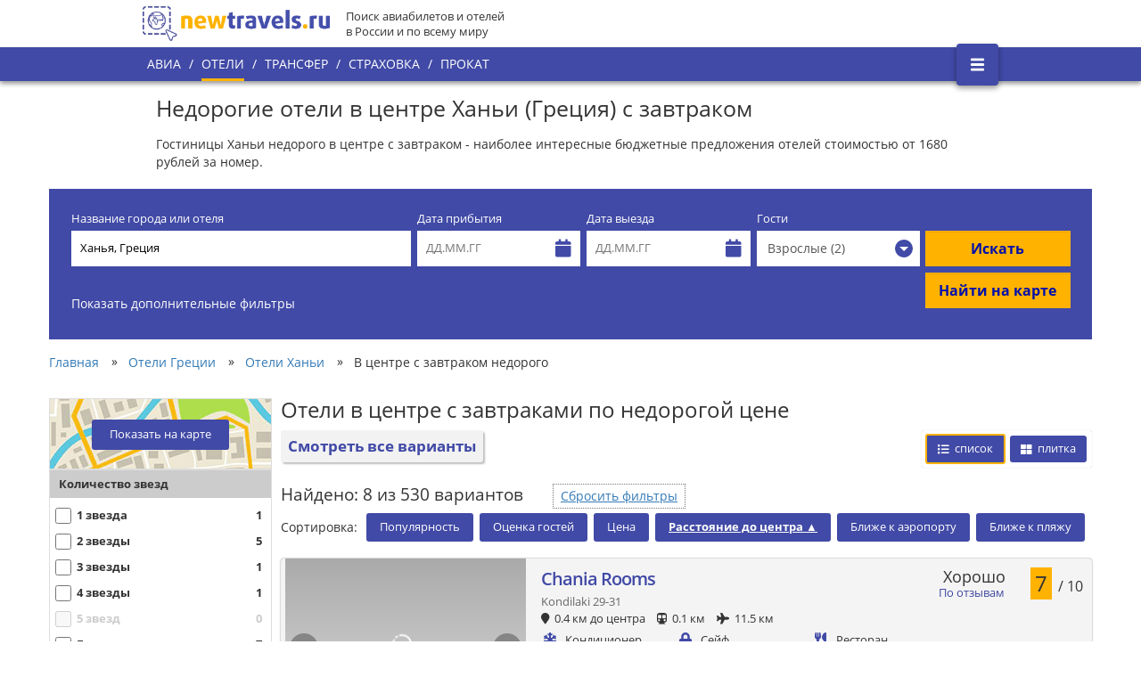

--- FILE ---
content_type: text/html; charset=UTF-8
request_url: https://newtravels.ru/gretsiya/khanya/oteli-v-centre-s-zavtrakom-nedorogo
body_size: 27361
content:
<!DOCTYPE html>
<html lang="ru" xmlns:og="http://ogp.me/ns#">
<head>
    <meta charset="utf-8">
  <meta name="theme-color" content="#414aa6">
  <base href="https://newtravels.ru/"/>
  <meta http-equiv="X-UA-Compatible" content="IE=edge,chrome=1">

      <link rel="canonical" href="https://newtravels.ru/gretsiya/khanya/oteli-v-centre-s-zavtrakom-nedorogo"/>
  
  <title>Гостиницы Ханьи (Греция) недорого в центре с завтраком - цены на бронирование</title>
  <meta name="description" content="Бронирование недорогих номеров в отелях в центральной части Ханьи (Греция) с наличием завтраков. Все предложения на гостиницы только от официальных партнерских сайтов без комиссий">
  <meta name="keywords" content="">

  <meta property="og:type" content="website">
  <meta property="og:site_name" content="newtravels.ru">
  <meta property="og:title" content="Гостиницы Ханьи (Греция) недорого в центре с завтраком - цены на бронирование">
  <meta property="og:description" content="Бронирование недорогих номеров в отелях в центральной части Ханьи (Греция) с наличием завтраков. Все предложения на гостиницы только от официальных партнерских сайтов без комиссий">
  <meta property="og:url" content="https://newtravels.ru/gretsiya/khanya/oteli-v-centre-s-zavtrakom-nedorogo">
  <meta property="og:locale" content="ru_RU">
  <meta property="og:image" content="http://newtravels.ru/storage/app/media/hotel-cities/23293.jpg"/>
  <meta property="og:image:secure_url"
        content="https://newtravels.ru/storage/app/media/hotel-cities/23293.jpg"/>
  <meta property="og:image:width" content="968"/>
  <meta property="og:image:height" content="504"/>
  <meta property="og:image:type" content="image/jpeg"/>

  <meta name="twitter:card" content="summary_large_image">
  <meta name="twitter:title" content="Гостиницы Ханьи (Греция) недорого в центре с завтраком - цены на бронирование">
  <meta name="twitter:description" content="Бронирование недорогих номеров в отелях в центральной части Ханьи (Греция) с наличием завтраков. Все предложения на гостиницы только от официальных партнерских сайтов без комиссий">
  <meta name="twitter:image" content="https://newtravels.ru/storage/app/media/hotel-cities/23293.jpg">
  <meta name="twitter:url" content="https://newtravels.ru/gretsiya/khanya/oteli-v-centre-s-zavtrakom-nedorogo">
  <meta name="twitter:domain" content="newtravels.ru">
  <meta name="twitter:site" content="@newtravelsru">
  <meta name="twitter:creator" content="@newtravelsru">

  <meta name="author" content="newtravels.ru">
  <meta name="viewport"
        content="width=device-width, initial-scale=1.0, minimum-scale=1.0, maximum-scale=5.0, user-scalable=yes"/>

  <meta name="generator" content="OctoberCMS">
  <link rel="shortcut icon" href="https://newtravels.ru/favicon.ico">
  <link rel="stylesheet" type="text/css" async
        href="https://newtravels.ru/themes/newtravels/assets/open-sans/open-sans.css">
  <link href="https://newtravels.ru/themes/newtravels/assets/fontawesome/css/all.css" rel="stylesheet" crossorigin="anonymous">
  <link rel="apple-touch-icon" href="https://newtravels.ru/themes/newtravels/assets/img/nticon.png">
    <link rel="stylesheet" href="https://newtravels.ru/combine/c74b043b7cec3aac14f74184292cf18e-1648663829.css?v=1" async>

  <script src="https://newtravels.ru/themes/newtravels/assets/jquery-3.1.1.min.js"></script>

  
  <style>
    body {
      overflow-anchor: none;
    }
  </style>

  <script>
        window.hotels = {}
        window.hotels.page = {
        path:     'gretsiya/khanya/oteli-v-centre-s-zavtrakom-nedorogo',
        type:     'chfolder',
        name:     'Ханья - Недорого, в центре, с завтраком',
        template: 'near-center-lowcost-with-breakfast'
    }
            window.hotels.country = {
        id:   '14',
        path: 'gretsiya',
        name: 'Греция',
    }
            window.hotels.city = {
        id:   '28436',
        path: 'gretsiya/khanya',
        name: 'Ханья',
    }
            window.hotels.chfolder = {
        id:   '61065844986210',
        path: 'gretsiya/khanya/oteli-v-centre-s-zavtrakom-nedorogo',
    }
    window.hotels.chcat = {
        id:   '118',
        name: 'Недорого, в центре, с завтраком',
        code: 'near-center-lowcost-with-breakfast',
    }
          </script>
</head>
<body>

<div id="app">

      <div is="hotels"
         data-country-id="14"
         data-city-id="28436"
         data-chcat-id=""
         data-wwwpath="gretsiya/khanya/oteli-v-centre-s-zavtrakom-nedorogo"
         data-page-type="chfolder"
         ref="hotels"
    ></div>
  
    <div class="header">
    <div class="header-center">
        <a target="_self" href="https://newtravels.ru" class="logo-a">
            <img data-src="https://newtravels.ru/themes/newtravels/assets/img/logo-2x.png"
                 class="js-lazy-image"
                 src="https://newtravels.ru/themes/newtravels/assets/img/logo-2x.png"
                 alt="Логотип newtravels.ru"
                 width="210" height="39"
            />
        </a>
        <div class="logo-label">
            Поиск авиабилетов и отелей<br/>в России и по всему миру
        </div>
    </div>
</div>

<div class="main-menu">
    <div class="header-center">
        <ul class="menu-items">
                                            <li class="menu-item">
                    <a target="_self"
                       href="https://newtravels.ru/avia"
                       class="item-a"
                    >Авиа</a>
                </li>
                            <li class="slash-sep">/</li>                <li class="menu-item active-item">
                    <a target="_self"
                       href="https://newtravels.ru"
                       class="item-a"
                    >Отели</a>
                </li>
                            <li class="slash-sep">/</li>                <li class="menu-item">
                    <a target="_self"
                       href="https://newtravels.ru/transfer"
                       class="item-a"
                    >Трансфер</a>
                </li>
                            <li class="slash-sep">/</li>                <li class="menu-item">
                    <a target="_self"
                       href="https://newtravels.ru/strahovka"
                       class="item-a"
                    >Страховка</a>
                </li>
                            <li class="slash-sep">/</li>                <li class="menu-item">
                    <a target="_self"
                       href="https://newtravels.ru/prokat"
                       class="item-a"
                    >Прокат</a>
                </li>
                    </ul>
        <button type="button"
                id="hambMenuToggleBtn"
                class="hamb-menu-btn"
                aria-label="Открыть боковое меню"
        >
            <img
                    src="[data-uri]"
                    alt="Значок бокового меню"
            />
        </button>
    </div>
</div>

<div id="hambMenu" class="hamb-menu">
    <div class="menu-header">Newtravels
        <button type="button"
                id="hambMenuCloseBtn"
                class="menu-close-btn"
                aria-label="Закрыть боковое меню"
        ><img
                    class="menu-close-icon"
                    src="[data-uri]"
                    alt="Значок закрытия"
            /></button>
    </div>
    <ul class="menu-items">
                                    <li class="menu-item"><a
                            class="item-a"
                            target="_self" href="avia">АВИА</a></li>
                                                <li class="menu-item active-item"><a
                            class="item-a"
                            target="_self" href="/">ОТЕЛИ</a></li>
                                                <li class="menu-item"><a
                            class="item-a"
                            target="_self" href="transfer">ТРАНСФЕР</a></li>
                                                <li class="menu-item"><a
                            class="item-a"
                            target="_self" href="strahovka">СТРАХОВКА</a></li>
                                                <li class="menu-item"><a
                            class="item-a"
                            target="_self" href="prokat">ПРОКАТ</a></li>
                                                <li class="menu-item-sep"></li>
                                                <li class="menu-item"><a
                            class="item-a"
                            target="_self" href="voprosy-i-otvety">Вопросы и ответы</a></li>
                                                <li class="menu-item"><a
                            class="item-a"
                            target="_self" href="polzovatelskoe-soglashenie">Пользовательское соглашение</a></li>
                                                <li class="menu-item-sep"></li>
                                                <li class="menu-item"><a
                            class="item-a"
                            target="_self" href="o-proekte">О проекте</a></li>
                                                <li class="menu-item"><a
                            class="item-a"
                            target="_self" href="otzyvy">Отзывы</a></li>
                        </ul>
</div>
  <div class="pos-r minh-100prc">
    <!--[if lt IE 8]>
    <p class="browserupgrade">You are using an <strong>outdated</strong> browser. Please <a
            href="http://browsehappy.com/">upgrade your browser</a> to improve your experience.</p>
    <![endif]-->

    
<article class="cont960">

      <h1>Недорогие отели в центре Ханьи (Греция) с завтраком</h1>
        <p class="text-under-h1">Гостиницы Ханьи недорого в центре с завтраком - наиболее интересные бюджетные предложения отелей стоимостью от 1680 рублей за номер.</p>
  
</article>

<div class="cont1200">
    <div is="hotels-search-form" inline-template
     class="hotels-form-pad"  init-location-id="28436"
    init-location-name="Ханья, Греция"
    init-location-hotels-count="530"  init-location-bc-url="https://booking.com/searchresults.ru.html?dest_id=-820164&amp;dest_type=city"         :init-custom-bc-query="null"        init-category-code="near-center-lowcost-with-breakfast">
    <div>
        <!--noindex-->
        <div class="hotels-form">
            <form>
                <div class="primary-fields-container">
                    <div class="destination-field">
                        <div class="form-group">
                            <label class="fw-n"
                                   for="hsf_place_autocomplete"
                            >Название города или отеля</label>
                            <div class="h-40px bg-white">
                                <nt-autocomplete input-elem-id="hsf_place_autocomplete"
                                                 class="destination-autocomplete"
                                                 :is-grouped="true"
                                                 :get-data-fn="getDestinationSuggestions"
                                                 :init-suggestions="destinationSuggestions"
                                                 :init-search="destinationSearch"
                                                 placeholder="Укажите город или отель..."
                                                 item-label-key="fullName"
                                                 @change="onDestinationSelect"
                                                 @type="onDestinationType"
                                                 :debounce-interval="200"
                                >
                                    <template slot="group-title" scope="s">
                                        <div class="nt-autocomplete__group-label">
                                            <div class="group-label-text" v-text="s.group.label"></div>
                                            <div class="fa group-label-icon"
                                                 :class="{
                                     'fa-map-marker': s.group.key === 'cities',
                                     'fa-building': s.group.key === 'hotels',
                                    }"></div>
                                        </div>
                                    </template>
                                </nt-autocomplete>
                            </div>
                            <div class="error-message" style="display: none;" v-show="isDestinationErrorVisible">
                                <div class="error-message-body">Отсутствует название города или отеля</div>
                                <div class="error-message-tail"></div>
                            </div>
                        </div>
                    </div>
                    <div class="checkin-field">
                        <div class="form-group">
                            <label class="fw-n"
                                   for="hsf_checkin_dp"
                            >Дата прибытия</label>
                            <div class="h-40px bg-white pos-r"
                                 :class="{'is-focus': checkin.isOpen}"
                            >
                                <input
                                        id="hsf_checkin_dp"
                                        ref="checkinInput"
                                        type="text"
                                        @click="checkin.toggleDatepicker()"
                                        placeholder="ДД.ММ.ГГ"
                                        readonly="readonly"
                                        class="w-100prc h-40px b-0 pad-l-10 c-333 focus-glow pos-r z50 cur-p"
                                />
                                <span class="fa fa-calendar c-ntblue pos-a z0 fsz-20 pt10 pr10"></span>
                                <div v-text="checkin"
                                     style="display:none;position:fixed;left:5px;top:5px;background:white;z-index:999;padding:5px 10px;box-shadow:0 0 5px 0 rgba(0,0,0,0.5);color: #333; white-space: pre"></div>
                            </div>
                        </div>
                    </div>
                    <div class="checkout-field">
                        <div class="form-group">
                            <label class="fw-n"
                                   for="hsf_checkout_dp"
                            >Дата выезда</label>
                            <div class="h-40px bg-white pos-r cur-p"
                                 :class="{'is-focus': checkout.isOpen}"
                            >
                                <input
                                        id="hsf_checkout_dp"
                                        ref="checkoutInput"
                                        type="text"
                                        @click="checkout.toggleDatepicker()"
                                        placeholder="ДД.ММ.ГГ"
                                        readonly="readonly"
                                        class="w-100prc h-40px b-0 pad-l-10 c-333 focus-glow pos-r z50 cur-p"
                                />
                                <span class="fa fa-calendar c-ntblue pos-a z0 fsz-20 pt10 pr10"></span>
                                <div v-text="checkout"
                                     style="display:none;position:fixed;left:250px;top:5px;background:white;z-index:999;padding:5px 10px;box-shadow:0 0 5px 0 rgba(0,0,0,0.5);color: #333; white-space: pre"></div>
                            </div>
                        </div>
                    </div>
                    <div class="guests-field">
                        <div class="form-group">
                            <label class="fw-n">Гости</label>
                            <div
                                    :style="guestsPopoverStyle"
                                    v-on-clickaway="hideGuestsPopover"
                                    style="display: none; width: 300px; top: 62px"
                                    class="guests-popover md-shadow-2">
                                <div class="row mrg-b-5">
                                    <label class="fw-n fsz-14 pad-t-5"
                                           for="hsf_guests_numadults"
                                    >Взрослые</label>
                                    <div class="pull-right pad-r-15">
                                        <button type="button"
                                                class="btn btn-ntorange wh-40px br-0 pull-left"
                                                @click="adultsDecrease()">-
                                        </button>
                                        <input
                                                id="hsf_guests_numadults"
                                                type="text"
                                                v-model="numAdults"
                                                class="wh-40px b-0 pull-left text-center fsz-14"/>
                                        <button type="button"
                                                class="btn btn-ntorange wh-40px br-0 pull-left"
                                                @click="adultsIncrease()">+
                                        </button>
                                    </div>
                                </div>
                                <div class="row mrg-b-5">
                                    <label class="fw-n fsz-14 pad-t-5"
                                           for="hsf_guests_numchildren"
                                    >Дети</label>
                                    <div class="pull-right pad-r-15">
                                        <button type="button"
                                                class="btn btn-ntorange wh-40px br-0 pull-left"
                                                @click="childrenDecrease()">-
                                        </button>
                                        <input
                                                id="hsf_guests_numchildren"
                                                type="text"
                                                v-model="numChildren"
                                                class="wh-40px b-0 pull-left text-center fsz-14"/>
                                        <button type="button"
                                                class="btn btn-ntorange wh-40px br-0 pull-left"
                                                @click="childrenIncrease()">+
                                        </button>
                                    </div>
                                </div>
                                <div class="row mrg-b-5" v-for="(age, index) in childrenAges">
                                    <label class="fw-n fsz-14 pad-t-5" v-if="index == 0"
                                    ><span>Возраст&nbsp;детей<br/><small class="text-muted pos-a"
                                            >от&nbsp;0&nbsp;до&nbsp;17&nbsp;лет</small></span></label>
                                    <div class="pull-right pad-r-15">
                                        <button type="button"
                                                class="btn btn-ntorange pull-left wh-40px br-0"
                                                @click="childAgeDecrease(index)">-
                                        </button>
                                        <input type="text" v-model="age.value"
                                               class="wh-40px b-0 pull-left text-center fsz-14"/>
                                        <button type="button"
                                                class="btn btn-ntorange pull-left wh-40px br-0"
                                                @click="childAgeIncrease(index)">+
                                        </button>
                                    </div>
                                </div>
                                <div class="row">
                                    <button type="button"
                                            class="btn btn-link mrg-a-5 mrg-t-10 pull-right"
                                            @click="isGuestsPopoverVisible = false">Закрыть
                                    </button>
                                </div>
                            </div>
                            <button type="button"
                                    id="search-form-guests-popover-button"
                                    class="form-control h-40px br-0 b-0 text-left pos-r"
                                    @click="toggleGuestsPopover"
                            ><span v-html="guestsBtnLabel"></span><span
                                        class="guests-caret"><span class="guests-caret-arrow"
                                    ></span></span></button>
                        </div>
                    </div>
                    <div class="submit-form">
                        <div class="form-group">
                            <label class="fw-n">&nbsp;</label>
                            <div class="row">
                                <div class="submit-btn">
                                    <button type="button" class="btn btn-ntorange br-0 h-40px fsz-16 fw-b form-control"
                                            @click="onSearch">Искать
                                    </button>
                                </div>
                                <div class="submit-on-map-btn">
                                    <button type="button" class="btn btn-ntorange br-0 h-40px fw-b form-control"
                                            @click="onSearchMap">Найти на карте
                                    </button>
                                </div>
                            </div>
                        </div>
                    </div>
                </div>
                <div class="filters-container">
                    <a class="ac-white cur-p" @click="toggleFilters()"
                       v-text="isFiltersVisible ? 'Скрыть дополнительные фильтры' : 'Показать дополнительные фильтры'"
                    >Показать дополнительные фильтры</a><span class="ac-ntorange" v-show="isFiltersVisible"
                                                              style="display: none">&nbsp;&nbsp;&nbsp;(<a
                                class="ac-ntorange cur-p" @click="resetFilters()">Сбросить</a>)</span>
                    <div class="include-bookingcom">
                        <nt-checkbox v-model="isCompareWithBookingcom"
                                     label-position="left">Сравнить с Booking.com
                        </nt-checkbox>
                    </div>
                    <transition name="expand">
                        <div v-show="isFiltersVisible" class="row" style="display: none">
                            <div class="distance-field">
                                <label class="distance-label">Расстояние до центра, км</label>
                                <div class="distance-slider">
                                    <vue-slider v-bind="distance" v-model="distance.value" ref="distanceSlider"
                                                :real-time="true">
                                        <template slot="tooltip" scope="tooltip">
                                            <div class="vue-slider-tooltip">
                                                <span v-html="tooltip.value == 50 ? 'Не важно' : tooltip.value"></span>
                                            </div>
                                        </template>
                                    </vue-slider>
                                </div>
                            </div>
                            <div class="rating-field">
                                <label class="rating-label">Оценка гостей</label>
                                <div class="rating-slider">
                                    <vue-slider v-bind="rating" v-model="rating.value" ref="rating.slider"
                                                :real-time="true">
                                        <template slot="tooltip" scope="tooltip">
                                            <div class="vue-slider-tooltip">
                                                <span v-html="tooltip.value == 0 ? 'Не важно' : tooltip.value"></span>
                                            </div>
                                        </template>
                                    </vue-slider>
                                </div>
                            </div>
                            <div class="stars-field">
                                <label class="stars-label">Звездность</label>
                                <div class="stars-controls">
                                    <div v-for="item in stars.items" class="stars-cb">
                                        <nt-checkbox :label="strrepeat('★', item.numDisplayStars)"
                                                     :style="{color: item.pale ? '#1f2d3d' : '#ffb200'}"
                                                     v-model="item.checked"
                                        ></nt-checkbox>
                                    </div>
                                </div>
                            </div>
                            <div class="amenities-field">
                                <label class="amenities-label">Удобства в отеле</label>
                                <div class="amenities-controls">
                                    <div v-for="item in amenities.items" class="amenities-cb">
                                        <nt-checkbox :label="item.htlkName" v-model="item.checked"></nt-checkbox>
                                    </div>
                                </div>
                            </div>
                            <div class="ptype-field">
                                <label class="ptype-label">Тип жилья</label>
                                <div class="ptype-controls">
                                    <div v-for="item in propertyTypes.items" class="ptype-cb"
                                         v-if="isCompareWithBookingcom ? item.bcKey : item.htlkKey">
                                        <nt-checkbox :label="isCompareWithBookingcom ? item.bcName : item.htlkName"
                                                     v-model="item.checked"></nt-checkbox>
                                    </div>
                                </div>
                            </div>
                        </div>
                    </transition>
                    <span v-if="isFiltersVisible" class="pad-t-20 disp-b" style="display: none"
                    ><a class="ac-white cur-p hide-filters-bottom" @click="toggleFilters()">Скрыть фильтры</a></span>
                </div>
            </form>
        </div>
        <!--/noindex-->
    </div>
</div>    <div class="breadcrumbs">
  <ol itemscope="" itemtype="http://schema.org/BreadcrumbList"
      class="breadcrumbs-list">
          <li itemprop="itemListElement" itemscope="" itemtype="http://schema.org/ListItem"
          class="list-item">
                  <a itemprop="item" href="https://newtravels.ru" target="_self">
            <span itemprop="name">Главная</span>
          </a>
                <meta itemprop="position" content="1">
      </li>
              <li class="items-separator">&raquo;</li>
                <li itemprop="itemListElement" itemscope="" itemtype="http://schema.org/ListItem"
          class="list-item">
                  <a itemprop="item" href="https://newtravels.ru/gretsiya" target="_self">
            <span itemprop="name">Отели Греции</span>
          </a>
                <meta itemprop="position" content="2">
      </li>
              <li class="items-separator">&raquo;</li>
                <li itemprop="itemListElement" itemscope="" itemtype="http://schema.org/ListItem"
          class="list-item">
                  <a itemprop="item" href="https://newtravels.ru/gretsiya/khanya" target="_self">
            <span itemprop="name">Отели Ханьи</span>
          </a>
                <meta itemprop="position" content="3">
      </li>
              <li class="items-separator">&raquo;</li>
                <li itemprop="itemListElement" itemscope="" itemtype="http://schema.org/ListItem"
          class="list-item">
                  <span itemprop="item"
                itemscope=""
                itemtype="http://schema.org/Thing"
                itemid="https://newtravels.ru/gretsiya/khanya/oteli-v-centre-s-zavtrakom-nedorogo"
          >
              <span itemprop="name">В центре с завтраком недорого</span>
          </span>
                <meta itemprop="position" content="4">
      </li>
            </ol>
</div>  <div is="hotels-map" inline-template
     id="hotels_on_map_root"
     data-source="https://newtravels.ru/hotelsOnMap/28436"
     :city-id="28436"
     :init-center="{lat:35.512222, lng:24.015556}"
     :init-zoom="12"
     :custom-median="20000"
     :modal-only="true"
     :start-visible="false"
     store-key="hotels.map"
     inline-width="100%"
     inline-height="600px"
>
  <div class="hotels-on-map"
       :class="'hotels-on-map-layout-' + (isLayoutModal ? 'modal' : 'inline')"
       :style="{display: storeAtKey.isVisible ? 'block' : 'none'}"
                      style="display: none"
                 v-dockable="dockPlace"
  >
    <div class="hotels-on-map-inner">
      <div style="width: 100%; min-height: 600px"
           :style="{width: mapWidth, minHeight: mapHeight}"
      >
        <gmap-map
                :center="center"
                :zoom="zoom"
                ref="map"
                map-type-id="roadmap"
                                :options="{clickableIcons: false, gestureHandling: gestureHandling, fullscreenControl: false}"
                style="width: 100%; height: 600px"
                :style="{width: mapWidth, height: mapHeight}"
                v-if="storeAtKey.isLoadingMapData || storeAtKey.isMapReady"
        >
        </gmap-map>
      </div>

              <button type="button"
                @click="dispatchAtKey('modalLayoutToggleVisible')"
                v-if="storeAtKey.isVisible && !isLayoutFullscreenAsInline"
                class="hotels-map-top-right-corner-btn"
        >
          <img src="data:image/svg+xml,%3Csvg%20xmlns%3D%22http%3A%2F%2Fwww.w3.org%2F2000%2Fsvg%22%20width%3D%2218%22%20height%3D%2218%22%20viewBox%3D%220%200%2018%2018%22%3E%0A%20%20%3Cpolygon%20fill%3D%22%23666%22%20points%3D%2218%2C7%2011%2C7%2011%2C0%207%2C0%207%2C7%200%2C7%200%2C11%207%2C11%207%2C18%2011%2C18%2011%2C11%2018%2C11%22%2F%3E%0A%3C%2Fsvg%3E%0A"
               v-if="storeAtKey.isFullscreen"
               style="height: 18px; width: 18px; transform: rotate(45deg)"
          >
        </button>
      
      <div id="marker_popup_outer"></div>

      <div class="hotels-filter" ref="filtersPanel">

        <div is="hoteltype-filter" inline-template
             :hoteltypes="allHoteltypes"
             @value-change="onHoteltypeFilterChange"
                        >
          <div class="hoteltype-filter">
            <button type="button"
                    @click="toggleFilter(orderedIndex)"
                    v-for="orderedIndex in orderedIndices"
                    v-if="!$parent.translateFilters.hasOwnProperty(orderedIndex) && $parent.allHoteltypes.hasOwnProperty(orderedIndex)"
                    class="filter-button"
                    :style="value[orderedIndex] ? {background: '#414aa6', color: '#fff'} : {color: '#000'}"
            >
              <span class="filter-button-checkbox">
                <span class="filter-button-checkbox-mark"
                      :style="{display: value[orderedIndex] ? 'inline-block' : 'none'}"
                ></span>
              </span>
              <span class="filter-button-label" v-text="hoteltypes[orderedIndex]"></span>
            </button>
          </div>
        </div>

        <div is="price-filter"
             inline-template
             :price-range="priceRange"
             :price-median="medianPrice"
             @value-change="onPriceFilterChange"
             v-show="isPriceFilterAvail"
                             :class="{'no-rating-filtering-avail': !isRatingFilterAvail}"
        >
          <div class="price-filter" style="padding-top:25px;">
            <div>Цена от <span v-text="transformedValue[0]"></span> р. до <span
                      v-text="transformedValue[1]"></span> р.
            </div>
            <vue-slider v-bind="sliderOptions"
                        v-model="value"
                        ref="slider"
                        @callback="onValueChanged()"
            ></vue-slider>
          </div>
        </div>

        <div is="rating-filter"
             inline-template
             @value-change="onRatingFilterChange"
             v-show="mapData.hasHotelsWithRating"
             v-if="storeAtKey.isMapReady"
                             :class="{'no-price-filtering-avail': !isPriceFilterAvail}"
        >
          <div class="rating-filter" style="padding-top:25px;">
            <div>Рейтинг от <span v-text="transformedValue"></span> до 10</div>
            <vue-slider v-bind="sliderOptions"
                        v-model="value"
                        ref="slider"
                        @callback="onValueChanged()"
            >
              <template slot="tooltip" scope="tooltip">
                <div class="vue-slider-tooltip">
                  <span v-html="tooltip.value"></span>
                </div>
              </template>
            </vue-slider>
          </div>
        </div>

      </div>
    </div>
    <div style="clear: both"></div>
  </div>
</div>
  <div class="hotels-gridlist"
     is="hotels-gridlist"
     inline-template
     :num-hotels="8"
     :start-page-num-hotels="8"
     :init-filtering="{&quot;amenities&quot;:[33],&quot;price&quot;:[13,14]}"
     :category-default-sorting="{&quot;typeKey&quot;:&quot;distance&quot;,&quot;direction&quot;:&quot;asc&quot;}"
     :num-hotels-in-city="530"
     :can-filter="{&quot;amenities&quot;:[32,33,34,35,36,37,38,39,40,41,42,43,44,45,46,47,48,49,51,53,55,57,61,62,64,65,66,67,68,71],&quot;hoteltype&quot;:[18,19,23,25,26,27,28,30,31],&quot;price&quot;:[11,13,14,15,16],&quot;rating&quot;:[7,8,9,10],&quot;special&quot;:[79,80,81],&quot;stars&quot;:[1,2,3,4,5,6],&quot;surroundings&quot;:[72,73,74,75,78]}"
     :can-sort="{&quot;na&quot;:false,&quot;popularity&quot;:false,&quot;rating&quot;:false,&quot;price&quot;:&quot;asc&quot;,&quot;distance&quot;:&quot;asc&quot;,&quot;nearest_airport_dist&quot;:false,&quot;nearest_beach_dist&quot;:false}"
     store-key="hotels.gridlist"
>
  <div class="hgls-container">

    
    <div is="hgls-hash-params"
         :hgls="hgls"
         :filtering="filtering"
         :sorting="sorting"
         :can-filter="canFilter"
         :can-sort="canSort"
         @change="onHashParamsChanged"
    ></div>

    
    <div class="hgls-sidebar">

      <div class="hglssb-hotels-map">
      <button type="button"
              class="hglssb-hotels-map-btn"
              @click="$store.dispatch('hotels/map/modalLayoutToggleVisible')"
              v-text="$store.state.hotels.map.isVisible ? 'Скрыть карту' : 'Показать на карте'"
      >Показать на карте
      </button>
    </div>
  
  <div is="hgls-filtering"
     inline-template
     :hgls="hgls"
     :store-key="storeKey"
     :filtering="filtering"
     :can-filter="canFilter"
     :init-hotel-counts="{&quot;33&quot;:15,&quot;36&quot;:1,&quot;38&quot;:3,&quot;39&quot;:1,&quot;40&quot;:3,&quot;41&quot;:9,&quot;44&quot;:11,&quot;45&quot;:10,&quot;47&quot;:0,&quot;48&quot;:4,&quot;51&quot;:2,&quot;55&quot;:9,&quot;62&quot;:2,&quot;18&quot;:0,&quot;19&quot;:2,&quot;23&quot;:0,&quot;25&quot;:1,&quot;26&quot;:4,&quot;27&quot;:1,&quot;28&quot;:0,&quot;30&quot;:7,&quot;31&quot;:0,&quot;49&quot;:2,&quot;53&quot;:1,&quot;65&quot;:0,&quot;66&quot;:0,&quot;11&quot;:4,&quot;13&quot;:4,&quot;14&quot;:11,&quot;15&quot;:14,&quot;16&quot;:8,&quot;7&quot;:15,&quot;8&quot;:14,&quot;9&quot;:12,&quot;10&quot;:2,&quot;32&quot;:11,&quot;34&quot;:12,&quot;35&quot;:6,&quot;37&quot;:0,&quot;42&quot;:10,&quot;43&quot;:9,&quot;46&quot;:10,&quot;57&quot;:0,&quot;61&quot;:5,&quot;64&quot;:1,&quot;67&quot;:0,&quot;68&quot;:2,&quot;71&quot;:7,&quot;79&quot;:15,&quot;80&quot;:15,&quot;81&quot;:8,&quot;1&quot;:1,&quot;2&quot;:5,&quot;3&quot;:1,&quot;4&quot;:1,&quot;5&quot;:0,&quot;6&quot;:7,&quot;72&quot;:11,&quot;73&quot;:0,&quot;74&quot;:2,&quot;75&quot;:10,&quot;78&quot;:15}"
     @change="onFilteringChanged"
>
  <div class="hgls-filtering"
       :class="{'display-on-small-screen': $parent.smallScreenShowFilters}"
  >
    <div class="hglsfil-small-screen">
      <div class="hglsfil-static-top">
        <button type="button"
                class="hglsfil-close-btn"
                @click="$parent.smallScreenShowFilters = false"
        >
          <svg xmlns="http://www.w3.org/2000/svg" x="0px" y="0px"
               width="40" height="40"
               viewBox="0 0 172 172"
               style="fill:#000000;">
            <g fill="none" fill-rule="nonzero" stroke="none" stroke-width="1" stroke-linecap="butt"
               stroke-linejoin="miter" stroke-miterlimit="10" stroke-dasharray="" stroke-dashoffset="0"
               font-family="none" font-weight="none" font-size="none" text-anchor="none"
               style="mix-blend-mode: normal">
              <path d="M0,172v-172h172v172z" fill="none"></path>
              <g fill="#414aa6">
                <g id="surface1">
                  <path d="M52.03,42.2475l-9.7825,9.7825l34.185,33.97l-34.185,33.97l9.7825,9.7825l34.185,-33.97l34.185,33.97l9.675,-9.7825l-34.0775,-33.97l34.0775,-33.97l-9.675,-9.7825l-34.185,33.97z"></path>
                </g>
              </g>
            </g>
          </svg>
        </button>
        <button type="button"
                class="hglsfil-reset-filters-btn"
                @click.prevent="resetFilters"
        >Сбросить фильтры
        </button>
      </div>
      <div class="hglsfil-static-bottom">
        <button type="button"
                v-text="$parent.smallScreenShowFoundItemsButtonText"
                class="hglsfil-ok-btn"
                @click="$parent.smallScreenShowFilters = false"
        >
        </button>
      </div>
    </div>

    <div>
      <div style="width: 100%">
            <div class="hglsfpan-group">
            <div class="hglsfpan-group-name">Количество звезд            </div>
            <div class="hglsfpan-group-options">
                                                                                                            <div class="hglsfpan-option"
                             :class="[
                                 ((chtagCounts[&quot;1&quot;] == 0) && !isChecked('stars',1)) ? 'hglsfpan-option-disabled' : 'hglsfpan-option-enabled',
                                 {'hglsfpan-option-checked': isChecked('stars',1)}
                             ]"
                        >
                            <label class="hglsfpan-label">
                                <input type="checkbox"
                                       class="hglsfpan-checkbox"
                                                                               :disabled="(chtagCounts[&quot;1&quot;] == 0) && !isChecked('stars',1)"
                                       @change="onCheckboxClicked('stars', 1, 'stars')"
                                       :checked="isChecked('stars',1)"
                                />
                                <span class="hglsfpan-name">1 звезда</span>
                                <span class="hglsfpan-cnt-hotels"
                                      v-text="chtagCounts[&quot;1&quot;]"
                                >1</span>
                            </label>
                        </div>
                                                                                            <div class="hglsfpan-option"
                             :class="[
                                 ((chtagCounts[&quot;2&quot;] == 0) && !isChecked('stars',2)) ? 'hglsfpan-option-disabled' : 'hglsfpan-option-enabled',
                                 {'hglsfpan-option-checked': isChecked('stars',2)}
                             ]"
                        >
                            <label class="hglsfpan-label">
                                <input type="checkbox"
                                       class="hglsfpan-checkbox"
                                                                               :disabled="(chtagCounts[&quot;2&quot;] == 0) && !isChecked('stars',2)"
                                       @change="onCheckboxClicked('stars', 2, 'stars')"
                                       :checked="isChecked('stars',2)"
                                />
                                <span class="hglsfpan-name">2 звезды</span>
                                <span class="hglsfpan-cnt-hotels"
                                      v-text="chtagCounts[&quot;2&quot;]"
                                >5</span>
                            </label>
                        </div>
                                                                                            <div class="hglsfpan-option"
                             :class="[
                                 ((chtagCounts[&quot;3&quot;] == 0) && !isChecked('stars',3)) ? 'hglsfpan-option-disabled' : 'hglsfpan-option-enabled',
                                 {'hglsfpan-option-checked': isChecked('stars',3)}
                             ]"
                        >
                            <label class="hglsfpan-label">
                                <input type="checkbox"
                                       class="hglsfpan-checkbox"
                                                                               :disabled="(chtagCounts[&quot;3&quot;] == 0) && !isChecked('stars',3)"
                                       @change="onCheckboxClicked('stars', 3, 'stars')"
                                       :checked="isChecked('stars',3)"
                                />
                                <span class="hglsfpan-name">3 звезды</span>
                                <span class="hglsfpan-cnt-hotels"
                                      v-text="chtagCounts[&quot;3&quot;]"
                                >1</span>
                            </label>
                        </div>
                                                                                            <div class="hglsfpan-option"
                             :class="[
                                 ((chtagCounts[&quot;4&quot;] == 0) && !isChecked('stars',4)) ? 'hglsfpan-option-disabled' : 'hglsfpan-option-enabled',
                                 {'hglsfpan-option-checked': isChecked('stars',4)}
                             ]"
                        >
                            <label class="hglsfpan-label">
                                <input type="checkbox"
                                       class="hglsfpan-checkbox"
                                                                               :disabled="(chtagCounts[&quot;4&quot;] == 0) && !isChecked('stars',4)"
                                       @change="onCheckboxClicked('stars', 4, 'stars')"
                                       :checked="isChecked('stars',4)"
                                />
                                <span class="hglsfpan-name">4 звезды</span>
                                <span class="hglsfpan-cnt-hotels"
                                      v-text="chtagCounts[&quot;4&quot;]"
                                >1</span>
                            </label>
                        </div>
                                                                                            <div class="hglsfpan-option"
                             :class="[
                                 ((chtagCounts[&quot;5&quot;] == 0) && !isChecked('stars',5)) ? 'hglsfpan-option-disabled' : 'hglsfpan-option-enabled',
                                 {'hglsfpan-option-checked': isChecked('stars',5)}
                             ]"
                        >
                            <label class="hglsfpan-label">
                                <input type="checkbox"
                                       class="hglsfpan-checkbox"
                                                                                    disabled
                                                                               :disabled="(chtagCounts[&quot;5&quot;] == 0) && !isChecked('stars',5)"
                                       @change="onCheckboxClicked('stars', 5, 'stars')"
                                       :checked="isChecked('stars',5)"
                                />
                                <span class="hglsfpan-name">5 звезд</span>
                                <span class="hglsfpan-cnt-hotels"
                                      v-text="chtagCounts[&quot;5&quot;]"
                                >0</span>
                            </label>
                        </div>
                                                                                            <div class="hglsfpan-option"
                             :class="[
                                 ((chtagCounts[&quot;6&quot;] == 0) && !isChecked('stars',6)) ? 'hglsfpan-option-disabled' : 'hglsfpan-option-enabled',
                                 {'hglsfpan-option-checked': isChecked('stars',6)}
                             ]"
                        >
                            <label class="hglsfpan-label">
                                <input type="checkbox"
                                       class="hglsfpan-checkbox"
                                                                               :disabled="(chtagCounts[&quot;6&quot;] == 0) && !isChecked('stars',6)"
                                       @change="onCheckboxClicked('stars', 6, 'stars')"
                                       :checked="isChecked('stars',6)"
                                />
                                <span class="hglsfpan-name">Без звезд</span>
                                <span class="hglsfpan-cnt-hotels"
                                      v-text="chtagCounts[&quot;6&quot;]"
                                >7</span>
                            </label>
                        </div>
                                                </div>
        </div>
            <div class="hglsfpan-group">
            <div class="hglsfpan-group-name">Оценка по отзывам            </div>
            <div class="hglsfpan-group-options">
                                                                                                            <div class="hglsfpan-option"
                             :class="[
                                 ((chtagCounts[&quot;7&quot;] == 0) && !isChecked('rating',7)) ? 'hglsfpan-option-disabled' : 'hglsfpan-option-enabled',
                                 {'hglsfpan-option-checked': isChecked('rating',7)}
                             ]"
                        >
                            <label class="hglsfpan-label">
                                <input type="checkbox"
                                       class="hglsfpan-checkbox"
                                                                               :disabled="(chtagCounts[&quot;7&quot;] == 0) && !isChecked('rating',7)"
                                       @change="onCheckboxClicked('rating', 7, 'rating')"
                                       :checked="isChecked('rating',7)"
                                />
                                <span class="hglsfpan-name">Нормально (6+)</span>
                                <span class="hglsfpan-cnt-hotels"
                                      v-text="chtagCounts[&quot;7&quot;]"
                                >15</span>
                            </label>
                        </div>
                                                                                            <div class="hglsfpan-option"
                             :class="[
                                 ((chtagCounts[&quot;8&quot;] == 0) && !isChecked('rating',8)) ? 'hglsfpan-option-disabled' : 'hglsfpan-option-enabled',
                                 {'hglsfpan-option-checked': isChecked('rating',8)}
                             ]"
                        >
                            <label class="hglsfpan-label">
                                <input type="checkbox"
                                       class="hglsfpan-checkbox"
                                                                               :disabled="(chtagCounts[&quot;8&quot;] == 0) && !isChecked('rating',8)"
                                       @change="onCheckboxClicked('rating', 8, 'rating')"
                                       :checked="isChecked('rating',8)"
                                />
                                <span class="hglsfpan-name">Хорошо (7+)</span>
                                <span class="hglsfpan-cnt-hotels"
                                      v-text="chtagCounts[&quot;8&quot;]"
                                >14</span>
                            </label>
                        </div>
                                                                                            <div class="hglsfpan-option"
                             :class="[
                                 ((chtagCounts[&quot;9&quot;] == 0) && !isChecked('rating',9)) ? 'hglsfpan-option-disabled' : 'hglsfpan-option-enabled',
                                 {'hglsfpan-option-checked': isChecked('rating',9)}
                             ]"
                        >
                            <label class="hglsfpan-label">
                                <input type="checkbox"
                                       class="hglsfpan-checkbox"
                                                                               :disabled="(chtagCounts[&quot;9&quot;] == 0) && !isChecked('rating',9)"
                                       @change="onCheckboxClicked('rating', 9, 'rating')"
                                       :checked="isChecked('rating',9)"
                                />
                                <span class="hglsfpan-name">Отлично (8+)</span>
                                <span class="hglsfpan-cnt-hotels"
                                      v-text="chtagCounts[&quot;9&quot;]"
                                >12</span>
                            </label>
                        </div>
                                                                                            <div class="hglsfpan-option"
                             :class="[
                                 ((chtagCounts[&quot;10&quot;] == 0) && !isChecked('rating',10)) ? 'hglsfpan-option-disabled' : 'hglsfpan-option-enabled',
                                 {'hglsfpan-option-checked': isChecked('rating',10)}
                             ]"
                        >
                            <label class="hglsfpan-label">
                                <input type="checkbox"
                                       class="hglsfpan-checkbox"
                                                                               :disabled="(chtagCounts[&quot;10&quot;] == 0) && !isChecked('rating',10)"
                                       @change="onCheckboxClicked('rating', 10, 'rating')"
                                       :checked="isChecked('rating',10)"
                                />
                                <span class="hglsfpan-name">Превосходно (9+)</span>
                                <span class="hglsfpan-cnt-hotels"
                                      v-text="chtagCounts[&quot;10&quot;]"
                                >2</span>
                            </label>
                        </div>
                                                </div>
        </div>
            <div class="hglsfpan-group">
            <div class="hglsfpan-group-name">Цена за сутки            </div>
            <div class="hglsfpan-group-options">
                                                                                                            <div class="hglsfpan-option"
                             :class="[
                                 ((chtagCounts[&quot;11&quot;] == 0) && !isChecked('price',11)) ? 'hglsfpan-option-disabled' : 'hglsfpan-option-enabled',
                                 {'hglsfpan-option-checked': isChecked('price',11)}
                             ]"
                        >
                            <label class="hglsfpan-label">
                                <input type="checkbox"
                                       class="hglsfpan-checkbox"
                                                                               :disabled="(chtagCounts[&quot;11&quot;] == 0) && !isChecked('price',11)"
                                       @change="onCheckboxClicked('price', 11, 'price')"
                                       :checked="isChecked('price',11)"
                                />
                                <span class="hglsfpan-name">без цены</span>
                                <span class="hglsfpan-cnt-hotels"
                                      v-text="chtagCounts[&quot;11&quot;]"
                                >4</span>
                            </label>
                        </div>
                                                                                            <div class="hglsfpan-option"
                             :class="[
                                 ((chtagCounts[&quot;13&quot;] == 0) && !isChecked('price',13)) ? 'hglsfpan-option-disabled' : 'hglsfpan-option-enabled',
                                 {'hglsfpan-option-checked': isChecked('price',13)}
                             ]"
                        >
                            <label class="hglsfpan-label">
                                <input type="checkbox"
                                       class="hglsfpan-checkbox"
                                                                               :disabled="(chtagCounts[&quot;13&quot;] == 0) && !isChecked('price',13)"
                                       @change="onCheckboxClicked('price', 13, 'price')"
                                       :checked="isChecked('price',13)"
                                />
                                <span class="hglsfpan-name">от 1000 до 2000 руб.</span>
                                <span class="hglsfpan-cnt-hotels"
                                      v-text="chtagCounts[&quot;13&quot;]"
                                >4</span>
                            </label>
                        </div>
                                                                                            <div class="hglsfpan-option"
                             :class="[
                                 ((chtagCounts[&quot;14&quot;] == 0) && !isChecked('price',14)) ? 'hglsfpan-option-disabled' : 'hglsfpan-option-enabled',
                                 {'hglsfpan-option-checked': isChecked('price',14)}
                             ]"
                        >
                            <label class="hglsfpan-label">
                                <input type="checkbox"
                                       class="hglsfpan-checkbox"
                                                                               :disabled="(chtagCounts[&quot;14&quot;] == 0) && !isChecked('price',14)"
                                       @change="onCheckboxClicked('price', 14, 'price')"
                                       :checked="isChecked('price',14)"
                                />
                                <span class="hglsfpan-name">от 2000 до 3000 руб.</span>
                                <span class="hglsfpan-cnt-hotels"
                                      v-text="chtagCounts[&quot;14&quot;]"
                                >11</span>
                            </label>
                        </div>
                                                                                            <div class="hglsfpan-option"
                             :class="[
                                 ((chtagCounts[&quot;15&quot;] == 0) && !isChecked('price',15)) ? 'hglsfpan-option-disabled' : 'hglsfpan-option-enabled',
                                 {'hglsfpan-option-checked': isChecked('price',15)}
                             ]"
                        >
                            <label class="hglsfpan-label">
                                <input type="checkbox"
                                       class="hglsfpan-checkbox"
                                                                               :disabled="(chtagCounts[&quot;15&quot;] == 0) && !isChecked('price',15)"
                                       @change="onCheckboxClicked('price', 15, 'price')"
                                       :checked="isChecked('price',15)"
                                />
                                <span class="hglsfpan-name">от 3000 до 5000 руб.</span>
                                <span class="hglsfpan-cnt-hotels"
                                      v-text="chtagCounts[&quot;15&quot;]"
                                >14</span>
                            </label>
                        </div>
                                                                                            <div class="hglsfpan-option"
                             :class="[
                                 ((chtagCounts[&quot;16&quot;] == 0) && !isChecked('price',16)) ? 'hglsfpan-option-disabled' : 'hglsfpan-option-enabled',
                                 {'hglsfpan-option-checked': isChecked('price',16)}
                             ]"
                        >
                            <label class="hglsfpan-label">
                                <input type="checkbox"
                                       class="hglsfpan-checkbox"
                                                                               :disabled="(chtagCounts[&quot;16&quot;] == 0) && !isChecked('price',16)"
                                       @change="onCheckboxClicked('price', 16, 'price')"
                                       :checked="isChecked('price',16)"
                                />
                                <span class="hglsfpan-name">от 5000 руб.</span>
                                <span class="hglsfpan-cnt-hotels"
                                      v-text="chtagCounts[&quot;16&quot;]"
                                >8</span>
                            </label>
                        </div>
                                                </div>
        </div>
            <div class="hglsfpan-group">
            <div class="hglsfpan-group-name">Тип размещения            </div>
            <div class="hglsfpan-group-options">
                                                                                                            <div class="hglsfpan-option"
                             :class="[
                                 ((chtagCounts[&quot;18&quot;] == 0) && !isChecked('hoteltype',18)) ? 'hglsfpan-option-disabled' : 'hglsfpan-option-enabled',
                                 {'hglsfpan-option-checked': isChecked('hoteltype',18)}
                             ]"
                        >
                            <label class="hglsfpan-label">
                                <input type="checkbox"
                                       class="hglsfpan-checkbox"
                                                                                    disabled
                                                                               :disabled="(chtagCounts[&quot;18&quot;] == 0) && !isChecked('hoteltype',18)"
                                       @change="onCheckboxClicked('hoteltype', 18, 'hoteltype')"
                                       :checked="isChecked('hoteltype',18)"
                                />
                                <span class="hglsfpan-name">Ночлег и завтрак</span>
                                <span class="hglsfpan-cnt-hotels"
                                      v-text="chtagCounts[&quot;18&quot;]"
                                >0</span>
                            </label>
                        </div>
                                                                                            <div class="hglsfpan-option"
                             :class="[
                                 ((chtagCounts[&quot;19&quot;] == 0) && !isChecked('hoteltype',19)) ? 'hglsfpan-option-disabled' : 'hglsfpan-option-enabled',
                                 {'hglsfpan-option-checked': isChecked('hoteltype',19)}
                             ]"
                        >
                            <label class="hglsfpan-label">
                                <input type="checkbox"
                                       class="hglsfpan-checkbox"
                                                                               :disabled="(chtagCounts[&quot;19&quot;] == 0) && !isChecked('hoteltype',19)"
                                       @change="onCheckboxClicked('hoteltype', 19, 'hoteltype')"
                                       :checked="isChecked('hoteltype',19)"
                                />
                                <span class="hglsfpan-name">Апартаменты</span>
                                <span class="hglsfpan-cnt-hotels"
                                      v-text="chtagCounts[&quot;19&quot;]"
                                >2</span>
                            </label>
                        </div>
                                                                                            <div class="hglsfpan-option"
                             :class="[
                                 ((chtagCounts[&quot;23&quot;] == 0) && !isChecked('hoteltype',23)) ? 'hglsfpan-option-disabled' : 'hglsfpan-option-enabled',
                                 {'hglsfpan-option-checked': isChecked('hoteltype',23)}
                             ]"
                        >
                            <label class="hglsfpan-label">
                                <input type="checkbox"
                                       class="hglsfpan-checkbox"
                                                                                    disabled
                                                                               :disabled="(chtagCounts[&quot;23&quot;] == 0) && !isChecked('hoteltype',23)"
                                       @change="onCheckboxClicked('hoteltype', 23, 'hoteltype')"
                                       :checked="isChecked('hoteltype',23)"
                                />
                                <span class="hglsfpan-name">Вилла</span>
                                <span class="hglsfpan-cnt-hotels"
                                      v-text="chtagCounts[&quot;23&quot;]"
                                >0</span>
                            </label>
                        </div>
                                                                                            <div class="hglsfpan-option"
                             :class="[
                                 ((chtagCounts[&quot;25&quot;] == 0) && !isChecked('hoteltype',25)) ? 'hglsfpan-option-disabled' : 'hglsfpan-option-enabled',
                                 {'hglsfpan-option-checked': isChecked('hoteltype',25)}
                             ]"
                        >
                            <label class="hglsfpan-label">
                                <input type="checkbox"
                                       class="hglsfpan-checkbox"
                                                                               :disabled="(chtagCounts[&quot;25&quot;] == 0) && !isChecked('hoteltype',25)"
                                       @change="onCheckboxClicked('hoteltype', 25, 'hoteltype')"
                                       :checked="isChecked('hoteltype',25)"
                                />
                                <span class="hglsfpan-name">Апартотель</span>
                                <span class="hglsfpan-cnt-hotels"
                                      v-text="chtagCounts[&quot;25&quot;]"
                                >1</span>
                            </label>
                        </div>
                                                                                            <div class="hglsfpan-option"
                             :class="[
                                 ((chtagCounts[&quot;26&quot;] == 0) && !isChecked('hoteltype',26)) ? 'hglsfpan-option-disabled' : 'hglsfpan-option-enabled',
                                 {'hglsfpan-option-checked': isChecked('hoteltype',26)}
                             ]"
                        >
                            <label class="hglsfpan-label">
                                <input type="checkbox"
                                       class="hglsfpan-checkbox"
                                                                               :disabled="(chtagCounts[&quot;26&quot;] == 0) && !isChecked('hoteltype',26)"
                                       @change="onCheckboxClicked('hoteltype', 26, 'hoteltype')"
                                       :checked="isChecked('hoteltype',26)"
                                />
                                <span class="hglsfpan-name">Гостевой дом</span>
                                <span class="hglsfpan-cnt-hotels"
                                      v-text="chtagCounts[&quot;26&quot;]"
                                >4</span>
                            </label>
                        </div>
                                                                                            <div class="hglsfpan-option"
                             :class="[
                                 ((chtagCounts[&quot;27&quot;] == 0) && !isChecked('hoteltype',27)) ? 'hglsfpan-option-disabled' : 'hglsfpan-option-enabled',
                                 {'hglsfpan-option-checked': isChecked('hoteltype',27)}
                             ]"
                        >
                            <label class="hglsfpan-label">
                                <input type="checkbox"
                                       class="hglsfpan-checkbox"
                                                                               :disabled="(chtagCounts[&quot;27&quot;] == 0) && !isChecked('hoteltype',27)"
                                       @change="onCheckboxClicked('hoteltype', 27, 'hoteltype')"
                                       :checked="isChecked('hoteltype',27)"
                                />
                                <span class="hglsfpan-name">Другое</span>
                                <span class="hglsfpan-cnt-hotels"
                                      v-text="chtagCounts[&quot;27&quot;]"
                                >1</span>
                            </label>
                        </div>
                                                                                            <div class="hglsfpan-option"
                             :class="[
                                 ((chtagCounts[&quot;28&quot;] == 0) && !isChecked('hoteltype',28)) ? 'hglsfpan-option-disabled' : 'hglsfpan-option-enabled',
                                 {'hglsfpan-option-checked': isChecked('hoteltype',28)}
                             ]"
                        >
                            <label class="hglsfpan-label">
                                <input type="checkbox"
                                       class="hglsfpan-checkbox"
                                                                                    disabled
                                                                               :disabled="(chtagCounts[&quot;28&quot;] == 0) && !isChecked('hoteltype',28)"
                                       @change="onCheckboxClicked('hoteltype', 28, 'hoteltype')"
                                       :checked="isChecked('hoteltype',28)"
                                />
                                <span class="hglsfpan-name">Хостел</span>
                                <span class="hglsfpan-cnt-hotels"
                                      v-text="chtagCounts[&quot;28&quot;]"
                                >0</span>
                            </label>
                        </div>
                                                                                            <div class="hglsfpan-option"
                             :class="[
                                 ((chtagCounts[&quot;30&quot;] == 0) && !isChecked('hoteltype',30)) ? 'hglsfpan-option-disabled' : 'hglsfpan-option-enabled',
                                 {'hglsfpan-option-checked': isChecked('hoteltype',30)}
                             ]"
                        >
                            <label class="hglsfpan-label">
                                <input type="checkbox"
                                       class="hglsfpan-checkbox"
                                                                               :disabled="(chtagCounts[&quot;30&quot;] == 0) && !isChecked('hoteltype',30)"
                                       @change="onCheckboxClicked('hoteltype', 30, 'hoteltype')"
                                       :checked="isChecked('hoteltype',30)"
                                />
                                <span class="hglsfpan-name">Отель</span>
                                <span class="hglsfpan-cnt-hotels"
                                      v-text="chtagCounts[&quot;30&quot;]"
                                >7</span>
                            </label>
                        </div>
                                                                                            <div class="hglsfpan-option"
                             :class="[
                                 ((chtagCounts[&quot;31&quot;] == 0) && !isChecked('hoteltype',31)) ? 'hglsfpan-option-disabled' : 'hglsfpan-option-enabled',
                                 {'hglsfpan-option-checked': isChecked('hoteltype',31)}
                             ]"
                        >
                            <label class="hglsfpan-label">
                                <input type="checkbox"
                                       class="hglsfpan-checkbox"
                                                                                    disabled
                                                                               :disabled="(chtagCounts[&quot;31&quot;] == 0) && !isChecked('hoteltype',31)"
                                       @change="onCheckboxClicked('hoteltype', 31, 'hoteltype')"
                                       :checked="isChecked('hoteltype',31)"
                                />
                                <span class="hglsfpan-name">Виллы и небольшие дома</span>
                                <span class="hglsfpan-cnt-hotels"
                                      v-text="chtagCounts[&quot;31&quot;]"
                                >0</span>
                            </label>
                        </div>
                                                </div>
        </div>
            <div class="hglsfpan-group">
            <div class="hglsfpan-group-name">Услуги в отеле            </div>
            <div class="hglsfpan-group-options">
                                                                                                            <div class="hglsfpan-option"
                             :class="[
                                 ((chtagCounts[&quot;33&quot;] == 0) && !isChecked('amenities',33)) ? 'hglsfpan-option-disabled' : 'hglsfpan-option-enabled',
                                 {'hglsfpan-option-checked': isChecked('amenities',33)}
                             ]"
                        >
                            <label class="hglsfpan-label">
                                <input type="checkbox"
                                       class="hglsfpan-checkbox"
                                                                               :disabled="(chtagCounts[&quot;33&quot;] == 0) && !isChecked('amenities',33)"
                                       @change="onCheckboxClicked('amenities', 33, 'general')"
                                       :checked="isChecked('amenities',33)"
                                />
                                <span class="hglsfpan-name">Ресторан</span>
                                <span class="hglsfpan-cnt-hotels"
                                      v-text="chtagCounts[&quot;33&quot;]"
                                >15</span>
                            </label>
                        </div>
                                                                                            <div class="hglsfpan-option"
                             :class="[
                                 ((chtagCounts[&quot;36&quot;] == 0) && !isChecked('amenities',36)) ? 'hglsfpan-option-disabled' : 'hglsfpan-option-enabled',
                                 {'hglsfpan-option-checked': isChecked('amenities',36)}
                             ]"
                        >
                            <label class="hglsfpan-label">
                                <input type="checkbox"
                                       class="hglsfpan-checkbox"
                                                                               :disabled="(chtagCounts[&quot;36&quot;] == 0) && !isChecked('amenities',36)"
                                       @change="onCheckboxClicked('amenities', 36, 'general')"
                                       :checked="isChecked('amenities',36)"
                                />
                                <span class="hglsfpan-name">Можно с животными</span>
                                <span class="hglsfpan-cnt-hotels"
                                      v-text="chtagCounts[&quot;36&quot;]"
                                >1</span>
                            </label>
                        </div>
                                                                                            <div class="hglsfpan-option"
                             :class="[
                                 ((chtagCounts[&quot;38&quot;] == 0) && !isChecked('amenities',38)) ? 'hglsfpan-option-disabled' : 'hglsfpan-option-enabled',
                                 {'hglsfpan-option-checked': isChecked('amenities',38)}
                             ]"
                        >
                            <label class="hglsfpan-label">
                                <input type="checkbox"
                                       class="hglsfpan-checkbox"
                                                                               :disabled="(chtagCounts[&quot;38&quot;] == 0) && !isChecked('amenities',38)"
                                       @change="onCheckboxClicked('amenities', 38, 'general')"
                                       :checked="isChecked('amenities',38)"
                                />
                                <span class="hglsfpan-name">Ресепшн 24 часа</span>
                                <span class="hglsfpan-cnt-hotels"
                                      v-text="chtagCounts[&quot;38&quot;]"
                                >3</span>
                            </label>
                        </div>
                                                                                            <div class="hglsfpan-option"
                             :class="[
                                 ((chtagCounts[&quot;39&quot;] == 0) && !isChecked('amenities',39)) ? 'hglsfpan-option-disabled' : 'hglsfpan-option-enabled',
                                 {'hglsfpan-option-checked': isChecked('amenities',39)}
                             ]"
                        >
                            <label class="hglsfpan-label">
                                <input type="checkbox"
                                       class="hglsfpan-checkbox"
                                                                               :disabled="(chtagCounts[&quot;39&quot;] == 0) && !isChecked('amenities',39)"
                                       @change="onCheckboxClicked('amenities', 39, 'general')"
                                       :checked="isChecked('amenities',39)"
                                />
                                <span class="hglsfpan-name">Бизнес-центр</span>
                                <span class="hglsfpan-cnt-hotels"
                                      v-text="chtagCounts[&quot;39&quot;]"
                                >1</span>
                            </label>
                        </div>
                                                                                            <div class="hglsfpan-option"
                             :class="[
                                 ((chtagCounts[&quot;40&quot;] == 0) && !isChecked('amenities',40)) ? 'hglsfpan-option-disabled' : 'hglsfpan-option-enabled',
                                 {'hglsfpan-option-checked': isChecked('amenities',40)}
                             ]"
                        >
                            <label class="hglsfpan-label">
                                <input type="checkbox"
                                       class="hglsfpan-checkbox"
                                                                               :disabled="(chtagCounts[&quot;40&quot;] == 0) && !isChecked('amenities',40)"
                                       @change="onCheckboxClicked('amenities', 40, 'general')"
                                       :checked="isChecked('amenities',40)"
                                />
                                <span class="hglsfpan-name">Услуги консьержа</span>
                                <span class="hglsfpan-cnt-hotels"
                                      v-text="chtagCounts[&quot;40&quot;]"
                                >3</span>
                            </label>
                        </div>
                                                                                            <div class="hglsfpan-option"
                             :class="[
                                 ((chtagCounts[&quot;41&quot;] == 0) && !isChecked('amenities',41)) ? 'hglsfpan-option-disabled' : 'hglsfpan-option-enabled',
                                 {'hglsfpan-option-checked': isChecked('amenities',41)}
                             ]"
                        >
                            <label class="hglsfpan-label">
                                <input type="checkbox"
                                       class="hglsfpan-checkbox"
                                                                               :disabled="(chtagCounts[&quot;41&quot;] == 0) && !isChecked('amenities',41)"
                                       @change="onCheckboxClicked('amenities', 41, 'general')"
                                       :checked="isChecked('amenities',41)"
                                />
                                <span class="hglsfpan-name">Парковка для автомобилей</span>
                                <span class="hglsfpan-cnt-hotels"
                                      v-text="chtagCounts[&quot;41&quot;]"
                                >9</span>
                            </label>
                        </div>
                                                                                            <div class="hglsfpan-option"
                             :class="[
                                 ((chtagCounts[&quot;44&quot;] == 0) && !isChecked('amenities',44)) ? 'hglsfpan-option-disabled' : 'hglsfpan-option-enabled',
                                 {'hglsfpan-option-checked': isChecked('amenities',44)}
                             ]"
                        >
                            <label class="hglsfpan-label">
                                <input type="checkbox"
                                       class="hglsfpan-checkbox"
                                                                               :disabled="(chtagCounts[&quot;44&quot;] == 0) && !isChecked('amenities',44)"
                                       @change="onCheckboxClicked('amenities', 44, 'general')"
                                       :checked="isChecked('amenities',44)"
                                />
                                <span class="hglsfpan-name">Бар</span>
                                <span class="hglsfpan-cnt-hotels"
                                      v-text="chtagCounts[&quot;44&quot;]"
                                >11</span>
                            </label>
                        </div>
                                                                                            <div class="hglsfpan-option"
                             :class="[
                                 ((chtagCounts[&quot;45&quot;] == 0) && !isChecked('amenities',45)) ? 'hglsfpan-option-disabled' : 'hglsfpan-option-enabled',
                                 {'hglsfpan-option-checked': isChecked('amenities',45)}
                             ]"
                        >
                            <label class="hglsfpan-label">
                                <input type="checkbox"
                                       class="hglsfpan-checkbox"
                                                                               :disabled="(chtagCounts[&quot;45&quot;] == 0) && !isChecked('amenities',45)"
                                       @change="onCheckboxClicked('amenities', 45, 'general')"
                                       :checked="isChecked('amenities',45)"
                                />
                                <span class="hglsfpan-name">Бассейн</span>
                                <span class="hglsfpan-cnt-hotels"
                                      v-text="chtagCounts[&quot;45&quot;]"
                                >10</span>
                            </label>
                        </div>
                                                                                            <div class="hglsfpan-option"
                             :class="[
                                 ((chtagCounts[&quot;47&quot;] == 0) && !isChecked('amenities',47)) ? 'hglsfpan-option-disabled' : 'hglsfpan-option-enabled',
                                 {'hglsfpan-option-checked': isChecked('amenities',47)}
                             ]"
                        >
                            <label class="hglsfpan-label">
                                <input type="checkbox"
                                       class="hglsfpan-checkbox"
                                                                                    disabled
                                                                               :disabled="(chtagCounts[&quot;47&quot;] == 0) && !isChecked('amenities',47)"
                                       @change="onCheckboxClicked('amenities', 47, 'general')"
                                       :checked="isChecked('amenities',47)"
                                />
                                <span class="hglsfpan-name">Спа</span>
                                <span class="hglsfpan-cnt-hotels"
                                      v-text="chtagCounts[&quot;47&quot;]"
                                >0</span>
                            </label>
                        </div>
                                                                                            <div class="hglsfpan-option"
                             :class="[
                                 ((chtagCounts[&quot;48&quot;] == 0) && !isChecked('amenities',48)) ? 'hglsfpan-option-disabled' : 'hglsfpan-option-enabled',
                                 {'hglsfpan-option-checked': isChecked('amenities',48)}
                             ]"
                        >
                            <label class="hglsfpan-label">
                                <input type="checkbox"
                                       class="hglsfpan-checkbox"
                                                                               :disabled="(chtagCounts[&quot;48&quot;] == 0) && !isChecked('amenities',48)"
                                       @change="onCheckboxClicked('amenities', 48, 'general')"
                                       :checked="isChecked('amenities',48)"
                                />
                                <span class="hglsfpan-name">Wi-Fi в лобби</span>
                                <span class="hglsfpan-cnt-hotels"
                                      v-text="chtagCounts[&quot;48&quot;]"
                                >4</span>
                            </label>
                        </div>
                                                                                            <div class="hglsfpan-option"
                             :class="[
                                 ((chtagCounts[&quot;51&quot;] == 0) && !isChecked('amenities',51)) ? 'hglsfpan-option-disabled' : 'hglsfpan-option-enabled',
                                 {'hglsfpan-option-checked': isChecked('amenities',51)}
                             ]"
                        >
                            <label class="hglsfpan-label">
                                <input type="checkbox"
                                       class="hglsfpan-checkbox"
                                                                               :disabled="(chtagCounts[&quot;51&quot;] == 0) && !isChecked('amenities',51)"
                                       @change="onCheckboxClicked('amenities', 51, 'general')"
                                       :checked="isChecked('amenities',51)"
                                />
                                <span class="hglsfpan-name">Удобства для лиц с ограниченными возможностями</span>
                                <span class="hglsfpan-cnt-hotels"
                                      v-text="chtagCounts[&quot;51&quot;]"
                                >2</span>
                            </label>
                        </div>
                                                                                            <div class="hglsfpan-option"
                             :class="[
                                 ((chtagCounts[&quot;55&quot;] == 0) && !isChecked('amenities',55)) ? 'hglsfpan-option-disabled' : 'hglsfpan-option-enabled',
                                 {'hglsfpan-option-checked': isChecked('amenities',55)}
                             ]"
                        >
                            <label class="hglsfpan-label">
                                <input type="checkbox"
                                       class="hglsfpan-checkbox"
                                                                               :disabled="(chtagCounts[&quot;55&quot;] == 0) && !isChecked('amenities',55)"
                                       @change="onCheckboxClicked('amenities', 55, 'general')"
                                       :checked="isChecked('amenities',55)"
                                />
                                <span class="hglsfpan-name">Прачечная</span>
                                <span class="hglsfpan-cnt-hotels"
                                      v-text="chtagCounts[&quot;55&quot;]"
                                >9</span>
                            </label>
                        </div>
                                                                                            <div class="hglsfpan-option"
                             :class="[
                                 ((chtagCounts[&quot;62&quot;] == 0) && !isChecked('amenities',62)) ? 'hglsfpan-option-disabled' : 'hglsfpan-option-enabled',
                                 {'hglsfpan-option-checked': isChecked('amenities',62)}
                             ]"
                        >
                            <label class="hglsfpan-label">
                                <input type="checkbox"
                                       class="hglsfpan-checkbox"
                                                                               :disabled="(chtagCounts[&quot;62&quot;] == 0) && !isChecked('amenities',62)"
                                       @change="onCheckboxClicked('amenities', 62, 'general')"
                                       :checked="isChecked('amenities',62)"
                                />
                                <span class="hglsfpan-name">Тренажерный зал</span>
                                <span class="hglsfpan-cnt-hotels"
                                      v-text="chtagCounts[&quot;62&quot;]"
                                >2</span>
                            </label>
                        </div>
                                                </div>
        </div>
            <div class="hglsfpan-group">
            <div class="hglsfpan-group-name">Удобства в номере            </div>
            <div class="hglsfpan-group-options">
                                                                                                            <div class="hglsfpan-option"
                             :class="[
                                 ((chtagCounts[&quot;32&quot;] == 0) && !isChecked('amenities',32)) ? 'hglsfpan-option-disabled' : 'hglsfpan-option-enabled',
                                 {'hglsfpan-option-checked': isChecked('amenities',32)}
                             ]"
                        >
                            <label class="hglsfpan-label">
                                <input type="checkbox"
                                       class="hglsfpan-checkbox"
                                                                               :disabled="(chtagCounts[&quot;32&quot;] == 0) && !isChecked('amenities',32)"
                                       @change="onCheckboxClicked('amenities', 32, 'room')"
                                       :checked="isChecked('amenities',32)"
                                />
                                <span class="hglsfpan-name">Телевизор</span>
                                <span class="hglsfpan-cnt-hotels"
                                      v-text="chtagCounts[&quot;32&quot;]"
                                >11</span>
                            </label>
                        </div>
                                                                                            <div class="hglsfpan-option"
                             :class="[
                                 ((chtagCounts[&quot;34&quot;] == 0) && !isChecked('amenities',34)) ? 'hglsfpan-option-disabled' : 'hglsfpan-option-enabled',
                                 {'hglsfpan-option-checked': isChecked('amenities',34)}
                             ]"
                        >
                            <label class="hglsfpan-label">
                                <input type="checkbox"
                                       class="hglsfpan-checkbox"
                                                                               :disabled="(chtagCounts[&quot;34&quot;] == 0) && !isChecked('amenities',34)"
                                       @change="onCheckboxClicked('amenities', 34, 'room')"
                                       :checked="isChecked('amenities',34)"
                                />
                                <span class="hglsfpan-name">Кондиционер</span>
                                <span class="hglsfpan-cnt-hotels"
                                      v-text="chtagCounts[&quot;34&quot;]"
                                >12</span>
                            </label>
                        </div>
                                                                                            <div class="hglsfpan-option"
                             :class="[
                                 ((chtagCounts[&quot;35&quot;] == 0) && !isChecked('amenities',35)) ? 'hglsfpan-option-disabled' : 'hglsfpan-option-enabled',
                                 {'hglsfpan-option-checked': isChecked('amenities',35)}
                             ]"
                        >
                            <label class="hglsfpan-label">
                                <input type="checkbox"
                                       class="hglsfpan-checkbox"
                                                                               :disabled="(chtagCounts[&quot;35&quot;] == 0) && !isChecked('amenities',35)"
                                       @change="onCheckboxClicked('amenities', 35, 'room')"
                                       :checked="isChecked('amenities',35)"
                                />
                                <span class="hglsfpan-name">Мини-бар</span>
                                <span class="hglsfpan-cnt-hotels"
                                      v-text="chtagCounts[&quot;35&quot;]"
                                >6</span>
                            </label>
                        </div>
                                                                                            <div class="hglsfpan-option"
                             :class="[
                                 ((chtagCounts[&quot;37&quot;] == 0) && !isChecked('amenities',37)) ? 'hglsfpan-option-disabled' : 'hglsfpan-option-enabled',
                                 {'hglsfpan-option-checked': isChecked('amenities',37)}
                             ]"
                        >
                            <label class="hglsfpan-label">
                                <input type="checkbox"
                                       class="hglsfpan-checkbox"
                                                                                    disabled
                                                                               :disabled="(chtagCounts[&quot;37&quot;] == 0) && !isChecked('amenities',37)"
                                       @change="onCheckboxClicked('amenities', 37, 'room')"
                                       :checked="isChecked('amenities',37)"
                                />
                                <span class="hglsfpan-name">Халаты</span>
                                <span class="hglsfpan-cnt-hotels"
                                      v-text="chtagCounts[&quot;37&quot;]"
                                >0</span>
                            </label>
                        </div>
                                                                                            <div class="hglsfpan-option"
                             :class="[
                                 ((chtagCounts[&quot;42&quot;] == 0) && !isChecked('amenities',42)) ? 'hglsfpan-option-disabled' : 'hglsfpan-option-enabled',
                                 {'hglsfpan-option-checked': isChecked('amenities',42)}
                             ]"
                        >
                            <label class="hglsfpan-label">
                                <input type="checkbox"
                                       class="hglsfpan-checkbox"
                                                                               :disabled="(chtagCounts[&quot;42&quot;] == 0) && !isChecked('amenities',42)"
                                       @change="onCheckboxClicked('amenities', 42, 'room')"
                                       :checked="isChecked('amenities',42)"
                                />
                                <span class="hglsfpan-name">Фен</span>
                                <span class="hglsfpan-cnt-hotels"
                                      v-text="chtagCounts[&quot;42&quot;]"
                                >10</span>
                            </label>
                        </div>
                                                                                            <div class="hglsfpan-option"
                             :class="[
                                 ((chtagCounts[&quot;43&quot;] == 0) && !isChecked('amenities',43)) ? 'hglsfpan-option-disabled' : 'hglsfpan-option-enabled',
                                 {'hglsfpan-option-checked': isChecked('amenities',43)}
                             ]"
                        >
                            <label class="hglsfpan-label">
                                <input type="checkbox"
                                       class="hglsfpan-checkbox"
                                                                               :disabled="(chtagCounts[&quot;43&quot;] == 0) && !isChecked('amenities',43)"
                                       @change="onCheckboxClicked('amenities', 43, 'room')"
                                       :checked="isChecked('amenities',43)"
                                />
                                <span class="hglsfpan-name">Душ</span>
                                <span class="hglsfpan-cnt-hotels"
                                      v-text="chtagCounts[&quot;43&quot;]"
                                >9</span>
                            </label>
                        </div>
                                                                                            <div class="hglsfpan-option"
                             :class="[
                                 ((chtagCounts[&quot;46&quot;] == 0) && !isChecked('amenities',46)) ? 'hglsfpan-option-disabled' : 'hglsfpan-option-enabled',
                                 {'hglsfpan-option-checked': isChecked('amenities',46)}
                             ]"
                        >
                            <label class="hglsfpan-label">
                                <input type="checkbox"
                                       class="hglsfpan-checkbox"
                                                                               :disabled="(chtagCounts[&quot;46&quot;] == 0) && !isChecked('amenities',46)"
                                       @change="onCheckboxClicked('amenities', 46, 'room')"
                                       :checked="isChecked('amenities',46)"
                                />
                                <span class="hglsfpan-name">Сейф</span>
                                <span class="hglsfpan-cnt-hotels"
                                      v-text="chtagCounts[&quot;46&quot;]"
                                >10</span>
                            </label>
                        </div>
                                                                                            <div class="hglsfpan-option"
                             :class="[
                                 ((chtagCounts[&quot;57&quot;] == 0) && !isChecked('amenities',57)) ? 'hglsfpan-option-disabled' : 'hglsfpan-option-enabled',
                                 {'hglsfpan-option-checked': isChecked('amenities',57)}
                             ]"
                        >
                            <label class="hglsfpan-label">
                                <input type="checkbox"
                                       class="hglsfpan-checkbox"
                                                                                    disabled
                                                                               :disabled="(chtagCounts[&quot;57&quot;] == 0) && !isChecked('amenities',57)"
                                       @change="onCheckboxClicked('amenities', 57, 'room')"
                                       :checked="isChecked('amenities',57)"
                                />
                                <span class="hglsfpan-name">Wi-Fi в номере</span>
                                <span class="hglsfpan-cnt-hotels"
                                      v-text="chtagCounts[&quot;57&quot;]"
                                >0</span>
                            </label>
                        </div>
                                                                                            <div class="hglsfpan-option"
                             :class="[
                                 ((chtagCounts[&quot;61&quot;] == 0) && !isChecked('amenities',61)) ? 'hglsfpan-option-disabled' : 'hglsfpan-option-enabled',
                                 {'hglsfpan-option-checked': isChecked('amenities',61)}
                             ]"
                        >
                            <label class="hglsfpan-label">
                                <input type="checkbox"
                                       class="hglsfpan-checkbox"
                                                                               :disabled="(chtagCounts[&quot;61&quot;] == 0) && !isChecked('amenities',61)"
                                       @change="onCheckboxClicked('amenities', 61, 'room')"
                                       :checked="isChecked('amenities',61)"
                                />
                                <span class="hglsfpan-name">Ванна</span>
                                <span class="hglsfpan-cnt-hotels"
                                      v-text="chtagCounts[&quot;61&quot;]"
                                >5</span>
                            </label>
                        </div>
                                                                                            <div class="hglsfpan-option"
                             :class="[
                                 ((chtagCounts[&quot;64&quot;] == 0) && !isChecked('amenities',64)) ? 'hglsfpan-option-disabled' : 'hglsfpan-option-enabled',
                                 {'hglsfpan-option-checked': isChecked('amenities',64)}
                             ]"
                        >
                            <label class="hglsfpan-label">
                                <input type="checkbox"
                                       class="hglsfpan-checkbox"
                                                                               :disabled="(chtagCounts[&quot;64&quot;] == 0) && !isChecked('amenities',64)"
                                       @change="onCheckboxClicked('amenities', 64, 'room')"
                                       :checked="isChecked('amenities',64)"
                                />
                                <span class="hglsfpan-name">Ежедневная уборка</span>
                                <span class="hglsfpan-cnt-hotels"
                                      v-text="chtagCounts[&quot;64&quot;]"
                                >1</span>
                            </label>
                        </div>
                                                                                            <div class="hglsfpan-option"
                             :class="[
                                 ((chtagCounts[&quot;67&quot;] == 0) && !isChecked('amenities',67)) ? 'hglsfpan-option-disabled' : 'hglsfpan-option-enabled',
                                 {'hglsfpan-option-checked': isChecked('amenities',67)}
                             ]"
                        >
                            <label class="hglsfpan-label">
                                <input type="checkbox"
                                       class="hglsfpan-checkbox"
                                                                                    disabled
                                                                               :disabled="(chtagCounts[&quot;67&quot;] == 0) && !isChecked('amenities',67)"
                                       @change="onCheckboxClicked('amenities', 67, 'room')"
                                       :checked="isChecked('amenities',67)"
                                />
                                <span class="hglsfpan-name">Ванная комната</span>
                                <span class="hglsfpan-cnt-hotels"
                                      v-text="chtagCounts[&quot;67&quot;]"
                                >0</span>
                            </label>
                        </div>
                                                                                            <div class="hglsfpan-option"
                             :class="[
                                 ((chtagCounts[&quot;68&quot;] == 0) && !isChecked('amenities',68)) ? 'hglsfpan-option-disabled' : 'hglsfpan-option-enabled',
                                 {'hglsfpan-option-checked': isChecked('amenities',68)}
                             ]"
                        >
                            <label class="hglsfpan-label">
                                <input type="checkbox"
                                       class="hglsfpan-checkbox"
                                                                               :disabled="(chtagCounts[&quot;68&quot;] == 0) && !isChecked('amenities',68)"
                                       @change="onCheckboxClicked('amenities', 68, 'room')"
                                       :checked="isChecked('amenities',68)"
                                />
                                <span class="hglsfpan-name">Смежные номера</span>
                                <span class="hglsfpan-cnt-hotels"
                                      v-text="chtagCounts[&quot;68&quot;]"
                                >2</span>
                            </label>
                        </div>
                                                                                            <div class="hglsfpan-option"
                             :class="[
                                 ((chtagCounts[&quot;71&quot;] == 0) && !isChecked('amenities',71)) ? 'hglsfpan-option-disabled' : 'hglsfpan-option-enabled',
                                 {'hglsfpan-option-checked': isChecked('amenities',71)}
                             ]"
                        >
                            <label class="hglsfpan-label">
                                <input type="checkbox"
                                       class="hglsfpan-checkbox"
                                                                               :disabled="(chtagCounts[&quot;71&quot;] == 0) && !isChecked('amenities',71)"
                                       @change="onCheckboxClicked('amenities', 71, 'room')"
                                       :checked="isChecked('amenities',71)"
                                />
                                <span class="hglsfpan-name">Кофеварка/Чайник</span>
                                <span class="hglsfpan-cnt-hotels"
                                      v-text="chtagCounts[&quot;71&quot;]"
                                >7</span>
                            </label>
                        </div>
                                                </div>
        </div>
            <div class="hglsfpan-group">
            <div class="hglsfpan-group-name">Персонал говорит на            </div>
            <div class="hglsfpan-group-options">
                                                                                                            <div class="hglsfpan-option"
                             :class="[
                                 ((chtagCounts[&quot;49&quot;] == 0) && !isChecked('amenities',49)) ? 'hglsfpan-option-disabled' : 'hglsfpan-option-enabled',
                                 {'hglsfpan-option-checked': isChecked('amenities',49)}
                             ]"
                        >
                            <label class="hglsfpan-label">
                                <input type="checkbox"
                                       class="hglsfpan-checkbox"
                                                                               :disabled="(chtagCounts[&quot;49&quot;] == 0) && !isChecked('amenities',49)"
                                       @change="onCheckboxClicked('amenities', 49, 'languages')"
                                       :checked="isChecked('amenities',49)"
                                />
                                <span class="hglsfpan-name">Английский</span>
                                <span class="hglsfpan-cnt-hotels"
                                      v-text="chtagCounts[&quot;49&quot;]"
                                >2</span>
                            </label>
                        </div>
                                                                                            <div class="hglsfpan-option"
                             :class="[
                                 ((chtagCounts[&quot;53&quot;] == 0) && !isChecked('amenities',53)) ? 'hglsfpan-option-disabled' : 'hglsfpan-option-enabled',
                                 {'hglsfpan-option-checked': isChecked('amenities',53)}
                             ]"
                        >
                            <label class="hglsfpan-label">
                                <input type="checkbox"
                                       class="hglsfpan-checkbox"
                                                                               :disabled="(chtagCounts[&quot;53&quot;] == 0) && !isChecked('amenities',53)"
                                       @change="onCheckboxClicked('amenities', 53, 'languages')"
                                       :checked="isChecked('amenities',53)"
                                />
                                <span class="hglsfpan-name">Французский</span>
                                <span class="hglsfpan-cnt-hotels"
                                      v-text="chtagCounts[&quot;53&quot;]"
                                >1</span>
                            </label>
                        </div>
                                                                                            <div class="hglsfpan-option"
                             :class="[
                                 ((chtagCounts[&quot;65&quot;] == 0) && !isChecked('amenities',65)) ? 'hglsfpan-option-disabled' : 'hglsfpan-option-enabled',
                                 {'hglsfpan-option-checked': isChecked('amenities',65)}
                             ]"
                        >
                            <label class="hglsfpan-label">
                                <input type="checkbox"
                                       class="hglsfpan-checkbox"
                                                                                    disabled
                                                                               :disabled="(chtagCounts[&quot;65&quot;] == 0) && !isChecked('amenities',65)"
                                       @change="onCheckboxClicked('amenities', 65, 'languages')"
                                       :checked="isChecked('amenities',65)"
                                />
                                <span class="hglsfpan-name">Испанский</span>
                                <span class="hglsfpan-cnt-hotels"
                                      v-text="chtagCounts[&quot;65&quot;]"
                                >0</span>
                            </label>
                        </div>
                                                                                            <div class="hglsfpan-option"
                             :class="[
                                 ((chtagCounts[&quot;66&quot;] == 0) && !isChecked('amenities',66)) ? 'hglsfpan-option-disabled' : 'hglsfpan-option-enabled',
                                 {'hglsfpan-option-checked': isChecked('amenities',66)}
                             ]"
                        >
                            <label class="hglsfpan-label">
                                <input type="checkbox"
                                       class="hglsfpan-checkbox"
                                                                                    disabled
                                                                               :disabled="(chtagCounts[&quot;66&quot;] == 0) && !isChecked('amenities',66)"
                                       @change="onCheckboxClicked('amenities', 66, 'languages')"
                                       :checked="isChecked('amenities',66)"
                                />
                                <span class="hglsfpan-name">Итальянский</span>
                                <span class="hglsfpan-cnt-hotels"
                                      v-text="chtagCounts[&quot;66&quot;]"
                                >0</span>
                            </label>
                        </div>
                                                </div>
        </div>
            <div class="hglsfpan-group">
            <div class="hglsfpan-group-name">Расположение            </div>
            <div class="hglsfpan-group-options">
                                                                                                            <div class="hglsfpan-option"
                             :class="[
                                 ((chtagCounts[&quot;72&quot;] == 0) && !isChecked('surroundings',72)) ? 'hglsfpan-option-disabled' : 'hglsfpan-option-enabled',
                                 {'hglsfpan-option-checked': isChecked('surroundings',72)}
                             ]"
                        >
                            <label class="hglsfpan-label">
                                <input type="checkbox"
                                       class="hglsfpan-checkbox"
                                                                               :disabled="(chtagCounts[&quot;72&quot;] == 0) && !isChecked('surroundings',72)"
                                       @change="onCheckboxClicked('surroundings', 72, 'surroundings')"
                                       :checked="isChecked('surroundings',72)"
                                />
                                <span class="hglsfpan-name">Рядом с центром</span>
                                <span class="hglsfpan-cnt-hotels"
                                      v-text="chtagCounts[&quot;72&quot;]"
                                >11</span>
                            </label>
                        </div>
                                                                                            <div class="hglsfpan-option"
                             :class="[
                                 ((chtagCounts[&quot;73&quot;] == 0) && !isChecked('surroundings',73)) ? 'hglsfpan-option-disabled' : 'hglsfpan-option-enabled',
                                 {'hglsfpan-option-checked': isChecked('surroundings',73)}
                             ]"
                        >
                            <label class="hglsfpan-label">
                                <input type="checkbox"
                                       class="hglsfpan-checkbox"
                                                                                    disabled
                                                                               :disabled="(chtagCounts[&quot;73&quot;] == 0) && !isChecked('surroundings',73)"
                                       @change="onCheckboxClicked('surroundings', 73, 'surroundings')"
                                       :checked="isChecked('surroundings',73)"
                                />
                                <span class="hglsfpan-name">Пляж - первая линия</span>
                                <span class="hglsfpan-cnt-hotels"
                                      v-text="chtagCounts[&quot;73&quot;]"
                                >0</span>
                            </label>
                        </div>
                                                                                            <div class="hglsfpan-option"
                             :class="[
                                 ((chtagCounts[&quot;74&quot;] == 0) && !isChecked('surroundings',74)) ? 'hglsfpan-option-disabled' : 'hglsfpan-option-enabled',
                                 {'hglsfpan-option-checked': isChecked('surroundings',74)}
                             ]"
                        >
                            <label class="hglsfpan-label">
                                <input type="checkbox"
                                       class="hglsfpan-checkbox"
                                                                               :disabled="(chtagCounts[&quot;74&quot;] == 0) && !isChecked('surroundings',74)"
                                       @change="onCheckboxClicked('surroundings', 74, 'surroundings')"
                                       :checked="isChecked('surroundings',74)"
                                />
                                <span class="hglsfpan-name">На побережье</span>
                                <span class="hglsfpan-cnt-hotels"
                                      v-text="chtagCounts[&quot;74&quot;]"
                                >2</span>
                            </label>
                        </div>
                                                                                            <div class="hglsfpan-option"
                             :class="[
                                 ((chtagCounts[&quot;75&quot;] == 0) && !isChecked('surroundings',75)) ? 'hglsfpan-option-disabled' : 'hglsfpan-option-enabled',
                                 {'hglsfpan-option-checked': isChecked('surroundings',75)}
                             ]"
                        >
                            <label class="hglsfpan-label">
                                <input type="checkbox"
                                       class="hglsfpan-checkbox"
                                                                               :disabled="(chtagCounts[&quot;75&quot;] == 0) && !isChecked('surroundings',75)"
                                       @change="onCheckboxClicked('surroundings', 75, 'surroundings')"
                                       :checked="isChecked('surroundings',75)"
                                />
                                <span class="hglsfpan-name">С пляжем</span>
                                <span class="hglsfpan-cnt-hotels"
                                      v-text="chtagCounts[&quot;75&quot;]"
                                >10</span>
                            </label>
                        </div>
                                                                                            <div class="hglsfpan-option"
                             :class="[
                                 ((chtagCounts[&quot;78&quot;] == 0) && !isChecked('surroundings',78)) ? 'hglsfpan-option-disabled' : 'hglsfpan-option-enabled',
                                 {'hglsfpan-option-checked': isChecked('surroundings',78)}
                             ]"
                        >
                            <label class="hglsfpan-label">
                                <input type="checkbox"
                                       class="hglsfpan-checkbox"
                                                                               :disabled="(chtagCounts[&quot;78&quot;] == 0) && !isChecked('surroundings',78)"
                                       @change="onCheckboxClicked('surroundings', 78, 'surroundings')"
                                       :checked="isChecked('surroundings',78)"
                                />
                                <span class="hglsfpan-name">Рядом с аэропортом</span>
                                <span class="hglsfpan-cnt-hotels"
                                      v-text="chtagCounts[&quot;78&quot;]"
                                >15</span>
                            </label>
                        </div>
                                                </div>
        </div>
            <div class="hglsfpan-group">
            <div class="hglsfpan-group-name">Специальные            </div>
            <div class="hglsfpan-group-options">
                                                                                                            <div class="hglsfpan-option"
                             :class="[
                                 ((chtagCounts[&quot;79&quot;] == 0) && !isChecked('special',79)) ? 'hglsfpan-option-disabled' : 'hglsfpan-option-enabled',
                                 {'hglsfpan-option-checked': isChecked('special',79)}
                             ]"
                        >
                            <label class="hglsfpan-label">
                                <input type="checkbox"
                                       class="hglsfpan-checkbox"
                                                                               :disabled="(chtagCounts[&quot;79&quot;] == 0) && !isChecked('special',79)"
                                       @change="onCheckboxClicked('special', 79, 'special')"
                                       :checked="isChecked('special',79)"
                                />
                                <span class="hglsfpan-name">Указана цена</span>
                                <span class="hglsfpan-cnt-hotels"
                                      v-text="chtagCounts[&quot;79&quot;]"
                                >15</span>
                            </label>
                        </div>
                                                                                            <div class="hglsfpan-option"
                             :class="[
                                 ((chtagCounts[&quot;80&quot;] == 0) && !isChecked('special',80)) ? 'hglsfpan-option-disabled' : 'hglsfpan-option-enabled',
                                 {'hglsfpan-option-checked': isChecked('special',80)}
                             ]"
                        >
                            <label class="hglsfpan-label">
                                <input type="checkbox"
                                       class="hglsfpan-checkbox"
                                                                               :disabled="(chtagCounts[&quot;80&quot;] == 0) && !isChecked('special',80)"
                                       @change="onCheckboxClicked('special', 80, 'special')"
                                       :checked="isChecked('special',80)"
                                />
                                <span class="hglsfpan-name">Наилучшая цена</span>
                                <span class="hglsfpan-cnt-hotels"
                                      v-text="chtagCounts[&quot;80&quot;]"
                                >15</span>
                            </label>
                        </div>
                                                                                            <div class="hglsfpan-option"
                             :class="[
                                 ((chtagCounts[&quot;81&quot;] == 0) && !isChecked('special',81)) ? 'hglsfpan-option-disabled' : 'hglsfpan-option-enabled',
                                 {'hglsfpan-option-checked': isChecked('special',81)}
                             ]"
                        >
                            <label class="hglsfpan-label">
                                <input type="checkbox"
                                       class="hglsfpan-checkbox"
                                                                               :disabled="(chtagCounts[&quot;81&quot;] == 0) && !isChecked('special',81)"
                                       @change="onCheckboxClicked('special', 81, 'special')"
                                       :checked="isChecked('special',81)"
                                />
                                <span class="hglsfpan-name">Низкая цена</span>
                                <span class="hglsfpan-cnt-hotels"
                                      v-text="chtagCounts[&quot;81&quot;]"
                                >8</span>
                            </label>
                        </div>
                                                </div>
        </div>
    </div>
    </div>

  </div>
</div>

</div>

    <div class="hgls-hotels" :class="[loading ? 'hgls-loading' : 'hgls-idle']">

                    
      <h3 class="hgls-main-title">Отели в центре с завтраками по недорогой цене</h3>

      <div class="hgls-viewmore-and-layout-buttons">

        <span
                                @click="reachGoal('bookingcom_view_more_clicked'); $store.dispatch('hotels/openHotelCategory', {&quot;base&quot;:&quot;https:\/\/booking.com&quot;,&quot;path&quot;:&quot;\/searchresults.ru.html&quot;,&quot;query&quot;:[&quot;dest_type=city&quot;,&quot;dest_id=-820164&quot;,&quot;order=distance_from_search&quot;,&quot;nflt=pri%3D1%3Bmealplan%3D1%3Bht_id%3D204%3B&quot;,&quot;aid=817055&quot;,&quot;label=hlist-all-&quot;],&quot;hash&quot;:&quot;&quot;})"
                class="btn-large-grey text-nowrap mrg-b-10 cur-p"
        >Смотреть все варианты</span>

        <div class="hgls-set-layout-buttons-container"
     is="hgls-set-layout-buttons"
     inline-template
>
  <div>
    <button class="hgls-set-layout-button hgls-set-wide-layout-button"
            @click="setActive('wide')"
            :class="isWideActive ? 'hgls-set-layout-button-active' : ''"
    ><span class="fa fa-list"></span><span class="hgls-set-layout-button-text">список</span>
    </button>
    <button class="hgls-set-layout-button hgls-set-grid-layout-button"
            @click="setActive('grid')"
            :class="isGridActive ? 'hgls-set-layout-button-active' : ''"
    ><span class="fa fa-th-large"></span><span class="hgls-set-layout-button-text">плитка</span>
    </button>
  </div>
</div>

      </div>

      <div class="hgls-num-items-and-reset">

        <div v-text="textCntHotelsLoadedOfCurrent"
             class="hgls-num-items-found"
        >Найдено: 8 из 530 вариантов
        </div>

        <div class="hgls-reset-filters-btn-wrapper">
          <a href="#"
             class="hgls-reset-filters-btn"
             @click.prevent="resetFilters"
          >Сбросить фильтры
          </a>
        </div>

      </div>

              <button type="button"
                class="small-screen-show-map-btn"
                @click="$store.dispatch('hotels/map/modalLayoutToggleVisible')"
                :style="{marginBottom: $store.state.hotels.map.isVisible ? '5px' : '0'}"
        >
          <img src="https://newtravels.ru/themes/newtravels/assets/img/map-button-icon@2x.png"
               style="height:32px; width: 32px; margin-right: 3px;"
          >
          <span v-text="$store.state.hotels.map.isVisible ? 'Скрыть карту' : 'Показать на карте'"
          >Показать на карте</span>
        </button>
      
      <div id="hotels_map_on_small_screen_dock_target"></div>

      <div class="hgls-small-screen-controls">
        <div class="sorting-panel-wrapper">

          <div is="hgls-sorting"
     inline-template
     :hgls="hgls"
     :sorting="sorting"
     @change="onSortingChanged"
>
  <div class="hgls-sorting-panel">

    <div class="mid-screen">

      <label class="hgls-sp-sorting-dropdown-label">
        <select class="hgls-sp-sorting-dropdown"
                ref="sortingDropdown"
                v-model="dropdownValue"
        >
          <option disabled selected hidden value="na">-- Указать сортировку --</option>
                                    <option class="hgls-sp-sorting-dropdown-option"
                      value="popularity"
                                    >Популярность</option>
                                                <option class="hgls-sp-sorting-dropdown-option"
                      value="rating"
                                    >Оценка гостей</option>
                                                <option class="hgls-sp-sorting-dropdown-option"
                      value="price,asc"
                                    >Цена (дешевле)</option>
                          <option class="hgls-sp-sorting-dropdown-option"
                      value="price,desc"
                                    >Цена (дороже)</option>
                                                <option class="hgls-sp-sorting-dropdown-option"
                      value="distance,asc"
                                              selected
                                    >Ближе к центру</option>
                          <option class="hgls-sp-sorting-dropdown-option"
                      value="distance,desc"
                                    >Дальше от центра</option>
                                                <option class="hgls-sp-sorting-dropdown-option"
                      value="nearest_airport_dist"
                                    >Ближе к аэропорту</option>
                                                <option class="hgls-sp-sorting-dropdown-option"
                      value="nearest_beach_dist"
                                    >Ближе к пляжу</option>
                              </select>
        <div class="hgls-sorting-dropdown-caret">
          <svg xmlns="http://www.w3.org/2000/svg" x="0px" y="0px"
               width="18" height="18"
               viewBox="0 0 172 172"
               style=" fill:#000000;">
            <g fill="none" fill-rule="nonzero" stroke="none" stroke-width="1" stroke-linecap="butt"
               stroke-linejoin="miter" stroke-miterlimit="10" stroke-dasharray="" stroke-dashoffset="0"
               font-family="none" font-weight="none" font-size="none" text-anchor="none"
               style="mix-blend-mode: normal">
              <path d="M0,172v-172h172v172z" fill="none"></path>
              <g fill="#414aa6">
                <g id="surface1">
                  <path d="M86,157.66667l-57.33333,-60.91667h114.66667z"></path>
                  <path d="M86,14.33333l57.33333,60.91667h-114.66667z"></path>
                </g>
              </g>
            </g>
          </svg>

        </div>
      </label>

    </div>

    <div class="lg-screen">

      <div class="hgls-sp-panel-title">Сортировка:</div>
      <div class="hgls-sp-sorting-options">
        <div>
                      <div class="hgls-sp-sorting-option"
                 is="sorting-option"
                 type-key="popularity"
                                     inline-template
            >
              <div
                      class="hgls-sp-sorting-option-label"
                      :class="{'hgls-sp-sorting-option-active': isActive}"
                      @click="$parent.onButtonClick('popularity', '')"
              >Популярность
                <div
                        class="hgls-sp-sorting-option-dir-mark"
                        v-if="hasDirection && isActive"
                        v-text="directionMark"
                ></div>
              </div>
            </div>
                      <div class="hgls-sp-sorting-option"
                 is="sorting-option"
                 type-key="rating"
                                     inline-template
            >
              <div
                      class="hgls-sp-sorting-option-label"
                      :class="{'hgls-sp-sorting-option-active': isActive}"
                      @click="$parent.onButtonClick('rating', '')"
              >Оценка гостей
                <div
                        class="hgls-sp-sorting-option-dir-mark"
                        v-if="hasDirection && isActive"
                        v-text="directionMark"
                ></div>
              </div>
            </div>
                      <div class="hgls-sp-sorting-option"
                 is="sorting-option"
                 type-key="price"
                                          default-direction="asc"
                                     inline-template
            >
              <div
                      class="hgls-sp-sorting-option-label"
                      :class="{'hgls-sp-sorting-option-active': isActive}"
                      @click="$parent.onButtonClick('price', 'asc')"
              >Цена
                <div
                        class="hgls-sp-sorting-option-dir-mark"
                        v-if="hasDirection && isActive"
                        v-text="directionMark"
                ></div>
              </div>
            </div>
                      <div class="hgls-sp-sorting-option"
                 is="sorting-option"
                 type-key="distance"
                                          default-direction="asc"
                                     inline-template
            >
              <div
                      class="hgls-sp-sorting-option-label"
                      :class="{'hgls-sp-sorting-option-active': isActive}"
                      @click="$parent.onButtonClick('distance', 'asc')"
              >Расстояние до центра
                <div
                        class="hgls-sp-sorting-option-dir-mark"
                        v-if="hasDirection && isActive"
                        v-text="directionMark"
                ></div>
              </div>
            </div>
                      <div class="hgls-sp-sorting-option"
                 is="sorting-option"
                 type-key="nearest_airport_dist"
                                     inline-template
            >
              <div
                      class="hgls-sp-sorting-option-label"
                      :class="{'hgls-sp-sorting-option-active': isActive}"
                      @click="$parent.onButtonClick('nearest_airport_dist', '')"
              >Ближе к аэропорту
                <div
                        class="hgls-sp-sorting-option-dir-mark"
                        v-if="hasDirection && isActive"
                        v-text="directionMark"
                ></div>
              </div>
            </div>
                      <div class="hgls-sp-sorting-option"
                 is="sorting-option"
                 type-key="nearest_beach_dist"
                                     inline-template
            >
              <div
                      class="hgls-sp-sorting-option-label"
                      :class="{'hgls-sp-sorting-option-active': isActive}"
                      @click="$parent.onButtonClick('nearest_beach_dist', '')"
              >Ближе к пляжу
                <div
                        class="hgls-sp-sorting-option-dir-mark"
                        v-if="hasDirection && isActive"
                        v-text="directionMark"
                ></div>
              </div>
            </div>
                  </div>
      </div>

    </div>

  </div>
</div>

        </div>
        <div class="show-filters-btn-wrapper">
          <div class="btn-wrapper">
            <button type="button"
                    class="show-filters-btn"
                    @click="smallScreenShowFilters = true"
            >Фильтры
            </button>
          </div>
        </div>
      </div>

      <div style="position: relative">

        <div is="hgls-page"
     inline-template
     :hgls="hgls"
     :page-num="pageNum"
     :cnt-hotels-found="cntHotelsFound"
     :loading="loading"
     @showmore-clicked="onShowmoreClicked"
     class="hgls-items-layout-wide"
>
  <div>

    <div v-if="showInitialPage">
      <div class="hgls-list-items"
     :class="$store.getters['hotels/gridlist/itemsLayoutClass']"
>
  
    
    <div class="hgls-li-wrapper"
         is="hgls-hotel"
         inline-template
    >
      <div
              style="height: 100%"
              :style="{height: $store.getters['hotels/gridlist/itemWrapperElemHeight']}"
      >
        <div class="hgls-li hgls-4-amenities"
             itemscope itemtype="http://schema.org/Hotel"
             @touchend="$store.commit('hotels/gridlist/setHotelSliderActive', {hotelId: 905128, isActive: true})"
             @mouseover="$store.commit('hotels/gridlist/setHotelSliderActive', {hotelId: 905128, isActive: true})"
                             style="height: 100%"
             :style="{height: $store.getters['hotels/gridlist/itemInnerElemHeight']}"
        >
          <div class="hgls-li-inner">
            
            <div itemprop='image' itemscope itemtype='http://schema.org/ImageObject'>
              <div itemprop="url" content="https://photo.hotellook.com/image_v2/limit/h543960_0/360/270.auto"></div>
            </div>

            <div class="hgls-li-images-container">
  <div class="hgls-li-images">
          <div class="hgls-li-image-loading"></div>
      <img data-src="https://photo.hotellook.com/image_v2/limit/h543960_0/360/270.auto"
           class="hgls-li-first-image-noslider js-lazy-image"
           @click="reachGoal('bookingcom_view_hotel_clicked'); $store.dispatch('hotels/openHotel', {&quot;base&quot;:&quot;http:\/\/www.booking.com&quot;,&quot;path&quot;:&quot;\/hotel\/gr\/chania-rooms-kali-kardia.html&quot;,&quot;query&quot;:[&quot;label=hlist-pic-prec-&quot;,&quot;aid=817055&quot;,&quot;no_rooms=1&quot;],&quot;hash&quot;:&quot;&quot;})"
                         ref="first_image_noslider"
           alt="Chania Rooms"
              src="https://newtravels.ru/themes/newtravels/assets/transp1px.gif"           @load="$store.dispatch('hotels/gridlist/setHotelFirstImageLoaded', {hotelId: 905128, isActive: true})"
      />
      <div v-if="$store.state.hotels.gridlist.activeSliderHotelIds.includes(905128)"
           is="slick"
           ref="images_slick"
           :options="imagesSlickOptions"
           @before-change="beforeChange"
           class="hgls-li-images-slick">
        <div v-for="(v, i) in Array(24)"
             class="hgls-li-slide-img-wrapper">
          <img :data-lazy="'https://photo.hotellook.com/image_v2/limit/h543960_' + i + '/360/270.auto'"
               class="hgls-li-slide-img"
               @click="reachGoal('bookingcom_view_hotel_clicked'); $store.dispatch('hotels/openHotel', {&quot;base&quot;:&quot;http:\/\/www.booking.com&quot;,&quot;path&quot;:&quot;\/hotel\/gr\/chania-rooms-kali-kardia.html&quot;,&quot;query&quot;:[&quot;label=hlist-pic-prec-&quot;,&quot;aid=817055&quot;,&quot;no_rooms=1&quot;],&quot;hash&quot;:&quot;&quot;})"
                            />
        </div>
      </div>
              <div :style="{display: $store.state.hotels.gridlist.loadedFirstImageHotelIds.includes(905128) ? 'block' : 'none'}"
             style="display: none"
        >
          <button type="button" class="prev fa fa-angle-left slick-arrow"
                  v-if="!$store.state.hotels.gridlist.activeSliderHotelIds.includes(905128)"
          ></button>
          <button type="button" class="next fa fa-angle-right slick-arrow"
                  v-if="!$store.state.hotels.gridlist.activeSliderHotelIds.includes(905128)"
          ></button>
        </div>
            <div class="hgls-li-images-info"
           :style="{display: $store.state.hotels.gridlist.loadedFirstImageHotelIds.includes(905128) ? 'block' : 'none'}"
           style="display: none">
        <span class="fa fa-camera"></span>
        <span v-text="currentSlideIndex + ' / 24'">1 / 24</span>
      </div>
      </div>
</div>

            <div class="hgls-li-props-wrapper">
              <div class="hgls-li-title-wrapper">
                    <span
                            @click="reachGoal('bookingcom_view_hotel_clicked'); $store.dispatch('hotels/openHotel', {&quot;base&quot;:&quot;http:\/\/www.booking.com&quot;,&quot;path&quot;:&quot;\/hotel\/gr\/chania-rooms-kali-kardia.html&quot;,&quot;query&quot;:[&quot;label=hlist-name-prcy-prec-&quot;,&quot;aid=817055&quot;,&quot;no_rooms=1&quot;],&quot;hash&quot;:&quot;&quot;})"
                                                        class="hgls-li-title"
                            itemprop="name">
                        Chania Rooms
                    </span>
                              </div>
              <div class="hgls-li-address" itemprop="address">Kondilaki 29-31</div>

              <div class="hgls-li-distances">
  <div class="hgls-li-distance-center">
    <span class="fa fa-map-marker hgls-li-distance-marker"></span>
    &nbsp;0.4
    км до центра
  </div>
      <div class="hgls-li-distance-rail"    >
      <span class="fa fa-subway hgls-li-distance-marker"></span>
      &nbsp;0.1
      км
    </div>
        <div class="hgls-li-distance-airport"    >
      <span class="fa fa-plane hgls-li-distance-marker"></span>
      &nbsp;11.5
      км
    </div>
  </div>

              <div class="hgls-li-amenities"
        >
  <div class="hgls-li-amenities-inner">

          <div class="hgls-li-amenity"
           itemprop="amenityFeature"
           itemscope
           itemtype="http://schema.org/LocationFeatureSpecification"
      >
        <div class="hgls-li-amenity-icon-wrapper">
          <div class="hgls-li-amenity-icon fa fa-snowflake"></div>
        </div>
        <div class="hgls-li-amenity-title" itemprop="name">Кондиционер</div>
        <meta itemprop="name" content="Air conditioning">
        <meta itemprop="value" content="True">
      </div>
          <div class="hgls-li-amenity"
           itemprop="amenityFeature"
           itemscope
           itemtype="http://schema.org/LocationFeatureSpecification"
      >
        <div class="hgls-li-amenity-icon-wrapper">
          <div class="hgls-li-amenity-icon fa fa-lock"></div>
        </div>
        <div class="hgls-li-amenity-title" itemprop="name">Сейф</div>
        <meta itemprop="name" content="Safe">
        <meta itemprop="value" content="True">
      </div>
          <div class="hgls-li-amenity"
           itemprop="amenityFeature"
           itemscope
           itemtype="http://schema.org/LocationFeatureSpecification"
      >
        <div class="hgls-li-amenity-icon-wrapper">
          <div class="hgls-li-amenity-icon fa fa-utensils"></div>
        </div>
        <div class="hgls-li-amenity-title" itemprop="name">Ресторан</div>
        <meta itemprop="name" content="Restaurant">
        <meta itemprop="value" content="True">
      </div>
          <div class="hgls-li-amenity"
           itemprop="amenityFeature"
           itemscope
           itemtype="http://schema.org/LocationFeatureSpecification"
      >
        <div class="hgls-li-amenity-icon-wrapper">
          <div class="hgls-li-amenity-icon fa fa-tv"></div>
        </div>
        <div class="hgls-li-amenity-title" itemprop="name">Телевизор</div>
        <meta itemprop="name" content="TV">
        <meta itemprop="value" content="True">
      </div>
      </div>
</div>

              <div class="hgls-li-badges"
     >
  <div class="hgls-li-badges-inner">

          <div class="hgls-li-badge">
        <div class="hgls-li-badge-title">В самом центре</div>
      </div>
          <div class="hgls-li-badge">
        <div class="hgls-li-badge-title">Низкая цена</div>
      </div>
    
  </div>
</div>

                                                <div class="hgls-li-rating-label"><span
                            @click="reachGoal('bookingcom_view_hotel_reviews_clicked'); $store.dispatch('hotels/openHotel', {&quot;base&quot;:&quot;http:\/\/www.booking.com&quot;,&quot;path&quot;:&quot;\/hotel\/gr\/chania-rooms-kali-kardia.html&quot;,&quot;query&quot;:[&quot;label=hlist-revs-prcy-prec-&quot;,&quot;aid=817055&quot;,&quot;no_rooms=1&quot;,&quot;activeTab=htReviews&quot;],&quot;hash&quot;:&quot;hash-blockdisplay4&quot;})"
                                                        class="js-link">По отзывам</span>
                  </div>
                                <div class="hgls-li-rating-word">Хорошо</div>
                <div class="hgls-li-rating-badge"
                     itemprop="aggregateRating"
                     itemscope itemtype="http://schema.org/AggregateRating">
                  <meta itemprop="ratingValue" content="7">
                  <meta itemprop="reviewCount" content="79">
                  7
                  <meta itemprop="bestRating" content="10">
                  <meta itemprop="worstRating" content="1">
                </div>
                <div class="hgls-li-rating-out-of-ten-label">
                  / 10
                </div>
                          </div>
                          <div class="hgls-li-price-separate-label-container">
                <div class="hgls-li-price-label-above-btn"
                     itemprop="priceRange"
                     content="От 2040 руб."
                >
                  <span class="hgls-li-price-label-from">От</span>
                  <span class="hgls-li-price-label">
                    2040
                  </span>
                  <span class="hgls-li-price-label-rub">руб.</span>
                </div>
                <div class="hgls-li-price-per-night-spec">за 1 ночь</div>
              </div>
                        <div
                    @click="reachGoal('bookingcom_view_hotel_clicked'); $store.dispatch('hotels/openHotel', {&quot;base&quot;:&quot;http:\/\/www.booking.com&quot;,&quot;path&quot;:&quot;\/hotel\/gr\/chania-rooms-kali-kardia.html&quot;,&quot;query&quot;:[&quot;label=hlist-btn-prcy-prec-&quot;,&quot;aid=817055&quot;,&quot;no_rooms=1&quot;],&quot;hash&quot;:&quot;&quot;})"
                                        class="hgls-li-button"
            >Подробнее
            </div>

          </div>
        </div>
      </div>
    </div>

  
    
    <div class="hgls-li-wrapper"
         is="hgls-hotel"
         inline-template
    >
      <div
              style="height: 100%"
              :style="{height: $store.getters['hotels/gridlist/itemWrapperElemHeight']}"
      >
        <div class="hgls-li hgls-6-amenities"
             itemscope itemtype="http://schema.org/Hotel"
             @touchend="$store.commit('hotels/gridlist/setHotelSliderActive', {hotelId: 988685, isActive: true})"
             @mouseover="$store.commit('hotels/gridlist/setHotelSliderActive', {hotelId: 988685, isActive: true})"
                             style="height: 100%"
             :style="{height: $store.getters['hotels/gridlist/itemInnerElemHeight']}"
        >
          <div class="hgls-li-inner">
            
            <div itemprop='image' itemscope itemtype='http://schema.org/ImageObject'>
              <div itemprop="url" content="https://photo.hotellook.com/image_v2/limit/h315988_0/360/270.auto"></div>
            </div>

            <div class="hgls-li-images-container">
  <div class="hgls-li-images">
          <div class="hgls-li-image-loading"></div>
      <img data-src="https://photo.hotellook.com/image_v2/limit/h315988_0/360/270.auto"
           class="hgls-li-first-image-noslider js-lazy-image"
           @click="reachGoal('bookingcom_view_hotel_clicked'); $store.dispatch('hotels/openHotel', {&quot;base&quot;:&quot;http:\/\/www.booking.com&quot;,&quot;path&quot;:&quot;\/hotel\/gr\/alexis.html&quot;,&quot;query&quot;:[&quot;label=hlist-pic-prec-&quot;,&quot;aid=817055&quot;,&quot;no_rooms=1&quot;],&quot;hash&quot;:&quot;&quot;})"
                         ref="first_image_noslider"
           alt="Alexis"
              src="https://newtravels.ru/themes/newtravels/assets/transp1px.gif"           @load="$store.dispatch('hotels/gridlist/setHotelFirstImageLoaded', {hotelId: 988685, isActive: true})"
      />
      <div v-if="$store.state.hotels.gridlist.activeSliderHotelIds.includes(988685)"
           is="slick"
           ref="images_slick"
           :options="imagesSlickOptions"
           @before-change="beforeChange"
           class="hgls-li-images-slick">
        <div v-for="(v, i) in Array(24)"
             class="hgls-li-slide-img-wrapper">
          <img :data-lazy="'https://photo.hotellook.com/image_v2/limit/h315988_' + i + '/360/270.auto'"
               class="hgls-li-slide-img"
               @click="reachGoal('bookingcom_view_hotel_clicked'); $store.dispatch('hotels/openHotel', {&quot;base&quot;:&quot;http:\/\/www.booking.com&quot;,&quot;path&quot;:&quot;\/hotel\/gr\/alexis.html&quot;,&quot;query&quot;:[&quot;label=hlist-pic-prec-&quot;,&quot;aid=817055&quot;,&quot;no_rooms=1&quot;],&quot;hash&quot;:&quot;&quot;})"
                            />
        </div>
      </div>
              <div :style="{display: $store.state.hotels.gridlist.loadedFirstImageHotelIds.includes(988685) ? 'block' : 'none'}"
             style="display: none"
        >
          <button type="button" class="prev fa fa-angle-left slick-arrow"
                  v-if="!$store.state.hotels.gridlist.activeSliderHotelIds.includes(988685)"
          ></button>
          <button type="button" class="next fa fa-angle-right slick-arrow"
                  v-if="!$store.state.hotels.gridlist.activeSliderHotelIds.includes(988685)"
          ></button>
        </div>
            <div class="hgls-li-images-info"
           :style="{display: $store.state.hotels.gridlist.loadedFirstImageHotelIds.includes(988685) ? 'block' : 'none'}"
           style="display: none">
        <span class="fa fa-camera"></span>
        <span v-text="currentSlideIndex + ' / 24'">1 / 24</span>
      </div>
      </div>
</div>

            <div class="hgls-li-props-wrapper">
              <div class="hgls-li-title-wrapper">
                    <span
                            @click="reachGoal('bookingcom_view_hotel_clicked'); $store.dispatch('hotels/openHotel', {&quot;base&quot;:&quot;http:\/\/www.booking.com&quot;,&quot;path&quot;:&quot;\/hotel\/gr\/alexis.html&quot;,&quot;query&quot;:[&quot;label=hlist-name-prcy-prec-&quot;,&quot;aid=817055&quot;,&quot;no_rooms=1&quot;],&quot;hash&quot;:&quot;&quot;})"
                                                        class="hgls-li-title"
                            itemprop="name">
                        Alexis
                    </span>
                                  <span class="hgls-li-stars"
                        title="2 звезды"
                        itemprop="starRating" itemscope itemtype="http://schema.org/Rating">
                        <meta itemprop="ratingValue" content="2">
                    ★★
                                </span>
                              </div>
              <div class="hgls-li-address" itemprop="address">99 Kallergidon Street</div>

              <div class="hgls-li-distances">
  <div class="hgls-li-distance-center">
    <span class="fa fa-map-marker hgls-li-distance-marker"></span>
    &nbsp;1.6
    км до центра
  </div>
      <div class="hgls-li-distance-rail"    >
      <span class="fa fa-subway hgls-li-distance-marker"></span>
      &nbsp;0.1
      км
    </div>
        <div class="hgls-li-distance-airport"    >
      <span class="fa fa-plane hgls-li-distance-marker"></span>
      &nbsp;13.4
      км
    </div>
  </div>

              <div class="hgls-li-amenities"
        >
  <div class="hgls-li-amenities-inner">

          <div class="hgls-li-amenity"
           itemprop="amenityFeature"
           itemscope
           itemtype="http://schema.org/LocationFeatureSpecification"
      >
        <div class="hgls-li-amenity-icon-wrapper">
          <div class="hgls-li-amenity-icon fa fa-wifi"></div>
        </div>
        <div class="hgls-li-amenity-title" itemprop="name">Wi-fi в лобби</div>
        <meta itemprop="name" content="Wi-Fi in room">
        <meta itemprop="value" content="True">
      </div>
          <div class="hgls-li-amenity"
           itemprop="amenityFeature"
           itemscope
           itemtype="http://schema.org/LocationFeatureSpecification"
      >
        <div class="hgls-li-amenity-icon-wrapper">
          <div class="hgls-li-amenity-icon fa fa-snowflake"></div>
        </div>
        <div class="hgls-li-amenity-title" itemprop="name">Кондиционер</div>
        <meta itemprop="name" content="Air conditioning">
        <meta itemprop="value" content="True">
      </div>
          <div class="hgls-li-amenity"
           itemprop="amenityFeature"
           itemscope
           itemtype="http://schema.org/LocationFeatureSpecification"
      >
        <div class="hgls-li-amenity-icon-wrapper">
          <div class="hgls-li-amenity-icon fa fa-lock"></div>
        </div>
        <div class="hgls-li-amenity-title" itemprop="name">Сейф</div>
        <meta itemprop="name" content="Safe">
        <meta itemprop="value" content="True">
      </div>
          <div class="hgls-li-amenity"
           itemprop="amenityFeature"
           itemscope
           itemtype="http://schema.org/LocationFeatureSpecification"
      >
        <div class="hgls-li-amenity-icon-wrapper">
          <div class="hgls-li-amenity-icon fa fa-parking"></div>
        </div>
        <div class="hgls-li-amenity-title" itemprop="name">Парковка</div>
        <meta itemprop="name" content="Car parking">
        <meta itemprop="value" content="True">
      </div>
          <div class="hgls-li-amenity"
           itemprop="amenityFeature"
           itemscope
           itemtype="http://schema.org/LocationFeatureSpecification"
      >
        <div class="hgls-li-amenity-icon-wrapper">
          <div class="hgls-li-amenity-icon fa fa-utensils"></div>
        </div>
        <div class="hgls-li-amenity-title" itemprop="name">Ресторан</div>
        <meta itemprop="name" content="Restaurant">
        <meta itemprop="value" content="True">
      </div>
          <div class="hgls-li-amenity"
           itemprop="amenityFeature"
           itemscope
           itemtype="http://schema.org/LocationFeatureSpecification"
      >
        <div class="hgls-li-amenity-icon-wrapper">
          <div class="hgls-li-amenity-icon fa fa-tv"></div>
        </div>
        <div class="hgls-li-amenity-title" itemprop="name">Телевизор</div>
        <meta itemprop="name" content="TV">
        <meta itemprop="value" content="True">
      </div>
      </div>
</div>

              <div class="hgls-li-badges"
     >
  <div class="hgls-li-badges-inner">

          <div class="hgls-li-badge">
        <div class="hgls-li-badge-title">Низкая цена</div>
      </div>
    
  </div>
</div>

                                                <div class="hgls-li-rating-label"><span
                            @click="reachGoal('bookingcom_view_hotel_reviews_clicked'); $store.dispatch('hotels/openHotel', {&quot;base&quot;:&quot;http:\/\/www.booking.com&quot;,&quot;path&quot;:&quot;\/hotel\/gr\/alexis.html&quot;,&quot;query&quot;:[&quot;label=hlist-revs-prcy-prec-&quot;,&quot;aid=817055&quot;,&quot;no_rooms=1&quot;,&quot;activeTab=htReviews&quot;],&quot;hash&quot;:&quot;hash-blockdisplay4&quot;})"
                                                        class="js-link">По отзывам</span>
                  </div>
                                <div class="hgls-li-rating-word">Отлично</div>
                <div class="hgls-li-rating-badge"
                     itemprop="aggregateRating"
                     itemscope itemtype="http://schema.org/AggregateRating">
                  <meta itemprop="ratingValue" content="8.2">
                  <meta itemprop="reviewCount" content="263">
                  8.2
                  <meta itemprop="bestRating" content="10">
                  <meta itemprop="worstRating" content="1">
                </div>
                <div class="hgls-li-rating-out-of-ten-label">
                  / 10
                </div>
                          </div>
                          <div class="hgls-li-price-separate-label-container">
                <div class="hgls-li-price-label-above-btn"
                     itemprop="priceRange"
                     content="От 2400 руб."
                >
                  <span class="hgls-li-price-label-from">От</span>
                  <span class="hgls-li-price-label">
                    2400
                  </span>
                  <span class="hgls-li-price-label-rub">руб.</span>
                </div>
                <div class="hgls-li-price-per-night-spec">за 1 ночь</div>
              </div>
                        <div
                    @click="reachGoal('bookingcom_view_hotel_clicked'); $store.dispatch('hotels/openHotel', {&quot;base&quot;:&quot;http:\/\/www.booking.com&quot;,&quot;path&quot;:&quot;\/hotel\/gr\/alexis.html&quot;,&quot;query&quot;:[&quot;label=hlist-btn-prcy-prec-&quot;,&quot;aid=817055&quot;,&quot;no_rooms=1&quot;],&quot;hash&quot;:&quot;&quot;})"
                                        class="hgls-li-button"
            >Подробнее
            </div>

          </div>
        </div>
      </div>
    </div>

  
    
    <div class="hgls-li-wrapper"
         is="hgls-hotel"
         inline-template
    >
      <div
              style="height: 100%"
              :style="{height: $store.getters['hotels/gridlist/itemWrapperElemHeight']}"
      >
        <div class="hgls-li hgls-1-amenities"
             itemscope itemtype="http://schema.org/Hotel"
             @touchend="$store.commit('hotels/gridlist/setHotelSliderActive', {hotelId: 640453, isActive: true})"
             @mouseover="$store.commit('hotels/gridlist/setHotelSliderActive', {hotelId: 640453, isActive: true})"
                             style="height: 100%"
             :style="{height: $store.getters['hotels/gridlist/itemInnerElemHeight']}"
        >
          <div class="hgls-li-inner">
            
            <div itemprop='image' itemscope itemtype='http://schema.org/ImageObject'>
              <div itemprop="url" content="https://photo.hotellook.com/image_v2/limit/h539309_0/360/270.auto"></div>
            </div>

            <div class="hgls-li-images-container">
  <div class="hgls-li-images">
          <div class="hgls-li-image-loading"></div>
      <img data-src="https://photo.hotellook.com/image_v2/limit/h539309_0/360/270.auto"
           class="hgls-li-first-image-noslider js-lazy-image"
           @click="reachGoal('bookingcom_view_hotel_clicked'); $store.dispatch('hotels/openHotel', {&quot;base&quot;:&quot;https:\/\/booking.com&quot;,&quot;path&quot;:&quot;\/searchresults.ru.html&quot;,&quot;query&quot;:[&quot;dest_type=city&quot;,&quot;dest_id=-820164&quot;,&quot;order=distance_from_search&quot;,&quot;nflt=pri%3D1%3Bmealplan%3D1%3Bht_id%3D204%3B&quot;,&quot;label=hlist-pic-fbak-&quot;,&quot;aid=817055&quot;,&quot;no_rooms=1&quot;],&quot;hash&quot;:&quot;&quot;})"
                         ref="first_image_noslider"
           alt="Oasis Guesthouse"
              src="https://newtravels.ru/themes/newtravels/assets/transp1px.gif"           @load="$store.dispatch('hotels/gridlist/setHotelFirstImageLoaded', {hotelId: 640453, isActive: true})"
      />
      <div v-if="$store.state.hotels.gridlist.activeSliderHotelIds.includes(640453)"
           is="slick"
           ref="images_slick"
           :options="imagesSlickOptions"
           @before-change="beforeChange"
           class="hgls-li-images-slick">
        <div v-for="(v, i) in Array(24)"
             class="hgls-li-slide-img-wrapper">
          <img :data-lazy="'https://photo.hotellook.com/image_v2/limit/h539309_' + i + '/360/270.auto'"
               class="hgls-li-slide-img"
               @click="reachGoal('bookingcom_view_hotel_clicked'); $store.dispatch('hotels/openHotel', {&quot;base&quot;:&quot;https:\/\/booking.com&quot;,&quot;path&quot;:&quot;\/searchresults.ru.html&quot;,&quot;query&quot;:[&quot;dest_type=city&quot;,&quot;dest_id=-820164&quot;,&quot;order=distance_from_search&quot;,&quot;nflt=pri%3D1%3Bmealplan%3D1%3Bht_id%3D204%3B&quot;,&quot;label=hlist-pic-fbak-&quot;,&quot;aid=817055&quot;,&quot;no_rooms=1&quot;],&quot;hash&quot;:&quot;&quot;})"
                            />
        </div>
      </div>
              <div :style="{display: $store.state.hotels.gridlist.loadedFirstImageHotelIds.includes(640453) ? 'block' : 'none'}"
             style="display: none"
        >
          <button type="button" class="prev fa fa-angle-left slick-arrow"
                  v-if="!$store.state.hotels.gridlist.activeSliderHotelIds.includes(640453)"
          ></button>
          <button type="button" class="next fa fa-angle-right slick-arrow"
                  v-if="!$store.state.hotels.gridlist.activeSliderHotelIds.includes(640453)"
          ></button>
        </div>
            <div class="hgls-li-images-info"
           :style="{display: $store.state.hotels.gridlist.loadedFirstImageHotelIds.includes(640453) ? 'block' : 'none'}"
           style="display: none">
        <span class="fa fa-camera"></span>
        <span v-text="currentSlideIndex + ' / 24'">1 / 24</span>
      </div>
      </div>
</div>

            <div class="hgls-li-props-wrapper">
              <div class="hgls-li-title-wrapper">
                    <span
                            @click="reachGoal('bookingcom_view_hotel_clicked'); $store.dispatch('hotels/openHotel', {&quot;base&quot;:&quot;https:\/\/booking.com&quot;,&quot;path&quot;:&quot;\/searchresults.ru.html&quot;,&quot;query&quot;:[&quot;dest_type=city&quot;,&quot;dest_id=-820164&quot;,&quot;order=distance_from_search&quot;,&quot;nflt=pri%3D1%3Bmealplan%3D1%3Bht_id%3D204%3B&quot;,&quot;label=hlist-name-prcy-fbak-&quot;,&quot;aid=817055&quot;,&quot;no_rooms=1&quot;],&quot;hash&quot;:&quot;&quot;})"
                                                        class="hgls-li-title"
                            itemprop="name">
                        Oasis Guesthouse
                    </span>
                              </div>
              <div class="hgls-li-address" itemprop="address">Eleftherias, Perivolia, Вамос</div>

              <div class="hgls-li-distances">
  <div class="hgls-li-distance-center">
    <span class="fa fa-map-marker hgls-li-distance-marker"></span>
    &nbsp;2.3
    км до центра
  </div>
      <div class="hgls-li-distance-rail"    >
      <span class="fa fa-subway hgls-li-distance-marker"></span>
      &nbsp;0.1
      км
    </div>
        <div class="hgls-li-distance-airport"    >
      <span class="fa fa-plane hgls-li-distance-marker"></span>
      &nbsp;13.2
      км
    </div>
  </div>

              <div class="hgls-li-amenities"
        >
  <div class="hgls-li-amenities-inner">

          <div class="hgls-li-amenity"
           itemprop="amenityFeature"
           itemscope
           itemtype="http://schema.org/LocationFeatureSpecification"
      >
        <div class="hgls-li-amenity-icon-wrapper">
          <div class="hgls-li-amenity-icon fa fa-utensils"></div>
        </div>
        <div class="hgls-li-amenity-title" itemprop="name">Ресторан</div>
        <meta itemprop="name" content="Restaurant">
        <meta itemprop="value" content="True">
      </div>
      </div>
</div>

              <div class="hgls-li-badges"
     >
  <div class="hgls-li-badges-inner">

          <div class="hgls-li-badge">
        <div class="hgls-li-badge-title">Низкая цена</div>
      </div>
    
  </div>
</div>

                                                <div class="hgls-li-rating-label"><span>По отзывам</span></div>
                                <div class="hgls-li-rating-word">Отлично</div>
                <div class="hgls-li-rating-badge"
                     itemprop="aggregateRating"
                     itemscope itemtype="http://schema.org/AggregateRating">
                  <meta itemprop="ratingValue" content="8.3">
                  <meta itemprop="reviewCount" content="20">
                  8.3
                  <meta itemprop="bestRating" content="10">
                  <meta itemprop="worstRating" content="1">
                </div>
                <div class="hgls-li-rating-out-of-ten-label">
                  / 10
                </div>
                          </div>
                          <div class="hgls-li-price-separate-label-container">
                <div class="hgls-li-price-label-above-btn"
                     itemprop="priceRange"
                     content="От 2100 руб."
                >
                  <span class="hgls-li-price-label-from">От</span>
                  <span class="hgls-li-price-label">
                    2100
                  </span>
                  <span class="hgls-li-price-label-rub">руб.</span>
                </div>
                <div class="hgls-li-price-per-night-spec">за 1 ночь</div>
              </div>
                        <div
                    @click="reachGoal('bookingcom_view_hotel_clicked'); $store.dispatch('hotels/openHotel', {&quot;base&quot;:&quot;https:\/\/booking.com&quot;,&quot;path&quot;:&quot;\/searchresults.ru.html&quot;,&quot;query&quot;:[&quot;dest_type=city&quot;,&quot;dest_id=-820164&quot;,&quot;order=distance_from_search&quot;,&quot;nflt=pri%3D1%3Bmealplan%3D1%3Bht_id%3D204%3B&quot;,&quot;label=hlist-btn-prcy-fbak-&quot;,&quot;aid=817055&quot;,&quot;no_rooms=1&quot;],&quot;hash&quot;:&quot;&quot;})"
                                        class="hgls-li-button"
            >Подробнее
            </div>

          </div>
        </div>
      </div>
    </div>

  
    
    <div class="hgls-li-wrapper"
         is="hgls-hotel"
         inline-template
    >
      <div
              style="height: 100%"
              :style="{height: $store.getters['hotels/gridlist/itemWrapperElemHeight']}"
      >
        <div class="hgls-li hgls-5-amenities"
             itemscope itemtype="http://schema.org/Hotel"
             @touchend="$store.commit('hotels/gridlist/setHotelSliderActive', {hotelId: 709396, isActive: true})"
             @mouseover="$store.commit('hotels/gridlist/setHotelSliderActive', {hotelId: 709396, isActive: true})"
                             style="height: 100%"
             :style="{height: $store.getters['hotels/gridlist/itemInnerElemHeight']}"
        >
          <div class="hgls-li-inner">
            
            <div itemprop='image' itemscope itemtype='http://schema.org/ImageObject'>
              <div itemprop="url" content="https://photo.hotellook.com/image_v2/limit/h552442_0/360/270.auto"></div>
            </div>

            <div class="hgls-li-images-container">
  <div class="hgls-li-images">
          <div class="hgls-li-image-loading"></div>
      <img data-src="https://photo.hotellook.com/image_v2/limit/h552442_0/360/270.auto"
           class="hgls-li-first-image-noslider js-lazy-image"
           @click="reachGoal('bookingcom_view_hotel_clicked'); $store.dispatch('hotels/openHotel', {&quot;base&quot;:&quot;https:\/\/booking.com&quot;,&quot;path&quot;:&quot;\/searchresults.ru.html&quot;,&quot;query&quot;:[&quot;dest_type=city&quot;,&quot;dest_id=-820164&quot;,&quot;order=distance_from_search&quot;,&quot;nflt=pri%3D1%3Bmealplan%3D1%3Bht_id%3D204%3B&quot;,&quot;label=hlist-pic-fbak-&quot;,&quot;aid=817055&quot;,&quot;no_rooms=1&quot;],&quot;hash&quot;:&quot;&quot;})"
                         ref="first_image_noslider"
           alt="Golden Sand Suites"
              src="https://newtravels.ru/themes/newtravels/assets/transp1px.gif"           @load="$store.dispatch('hotels/gridlist/setHotelFirstImageLoaded', {hotelId: 709396, isActive: true})"
      />
      <div v-if="$store.state.hotels.gridlist.activeSliderHotelIds.includes(709396)"
           is="slick"
           ref="images_slick"
           :options="imagesSlickOptions"
           @before-change="beforeChange"
           class="hgls-li-images-slick">
        <div v-for="(v, i) in Array(3)"
             class="hgls-li-slide-img-wrapper">
          <img :data-lazy="'https://photo.hotellook.com/image_v2/limit/h552442_' + i + '/360/270.auto'"
               class="hgls-li-slide-img"
               @click="reachGoal('bookingcom_view_hotel_clicked'); $store.dispatch('hotels/openHotel', {&quot;base&quot;:&quot;https:\/\/booking.com&quot;,&quot;path&quot;:&quot;\/searchresults.ru.html&quot;,&quot;query&quot;:[&quot;dest_type=city&quot;,&quot;dest_id=-820164&quot;,&quot;order=distance_from_search&quot;,&quot;nflt=pri%3D1%3Bmealplan%3D1%3Bht_id%3D204%3B&quot;,&quot;label=hlist-pic-fbak-&quot;,&quot;aid=817055&quot;,&quot;no_rooms=1&quot;],&quot;hash&quot;:&quot;&quot;})"
                            />
        </div>
      </div>
              <div :style="{display: $store.state.hotels.gridlist.loadedFirstImageHotelIds.includes(709396) ? 'block' : 'none'}"
             style="display: none"
        >
          <button type="button" class="prev fa fa-angle-left slick-arrow"
                  v-if="!$store.state.hotels.gridlist.activeSliderHotelIds.includes(709396)"
          ></button>
          <button type="button" class="next fa fa-angle-right slick-arrow"
                  v-if="!$store.state.hotels.gridlist.activeSliderHotelIds.includes(709396)"
          ></button>
        </div>
            <div class="hgls-li-images-info"
           :style="{display: $store.state.hotels.gridlist.loadedFirstImageHotelIds.includes(709396) ? 'block' : 'none'}"
           style="display: none">
        <span class="fa fa-camera"></span>
        <span v-text="currentSlideIndex + ' / 3'">1 / 3</span>
      </div>
      </div>
</div>

            <div class="hgls-li-props-wrapper">
              <div class="hgls-li-title-wrapper">
                    <span
                            @click="reachGoal('bookingcom_view_hotel_clicked'); $store.dispatch('hotels/openHotel', {&quot;base&quot;:&quot;https:\/\/booking.com&quot;,&quot;path&quot;:&quot;\/searchresults.ru.html&quot;,&quot;query&quot;:[&quot;dest_type=city&quot;,&quot;dest_id=-820164&quot;,&quot;order=distance_from_search&quot;,&quot;nflt=pri%3D1%3Bmealplan%3D1%3Bht_id%3D204%3B&quot;,&quot;label=hlist-name-prcy-fbak-&quot;,&quot;aid=817055&quot;,&quot;no_rooms=1&quot;],&quot;hash&quot;:&quot;&quot;})"
                                                        class="hgls-li-title"
                            itemprop="name">
                        Golden Sand Suites
                    </span>
                              </div>
              <div class="hgls-li-address" itemprop="address">Chryssi Akti, Вамос</div>

              <div class="hgls-li-distances">
  <div class="hgls-li-distance-center">
    <span class="fa fa-map-marker hgls-li-distance-marker"></span>
    &nbsp;2.4
    км до центра
  </div>
      <div class="hgls-li-distance-rail"    >
      <span class="fa fa-subway hgls-li-distance-marker"></span>
      &nbsp;0.1
      км
    </div>
        <div class="hgls-li-distance-airport"    >
      <span class="fa fa-plane hgls-li-distance-marker"></span>
      &nbsp;14.1
      км
    </div>
  </div>

              <div class="hgls-li-amenities"
        >
  <div class="hgls-li-amenities-inner">

          <div class="hgls-li-amenity"
           itemprop="amenityFeature"
           itemscope
           itemtype="http://schema.org/LocationFeatureSpecification"
      >
        <div class="hgls-li-amenity-icon-wrapper">
          <div class="hgls-li-amenity-icon fa fa-snowflake"></div>
        </div>
        <div class="hgls-li-amenity-title" itemprop="name">Кондиционер</div>
        <meta itemprop="name" content="Air conditioning">
        <meta itemprop="value" content="True">
      </div>
          <div class="hgls-li-amenity"
           itemprop="amenityFeature"
           itemscope
           itemtype="http://schema.org/LocationFeatureSpecification"
      >
        <div class="hgls-li-amenity-icon-wrapper">
          <div class="hgls-li-amenity-icon fa fa-lock"></div>
        </div>
        <div class="hgls-li-amenity-title" itemprop="name">Сейф</div>
        <meta itemprop="name" content="Safe">
        <meta itemprop="value" content="True">
      </div>
          <div class="hgls-li-amenity"
           itemprop="amenityFeature"
           itemscope
           itemtype="http://schema.org/LocationFeatureSpecification"
      >
        <div class="hgls-li-amenity-icon-wrapper">
          <div class="hgls-li-amenity-icon fa fa-parking"></div>
        </div>
        <div class="hgls-li-amenity-title" itemprop="name">Парковка</div>
        <meta itemprop="name" content="Car parking">
        <meta itemprop="value" content="True">
      </div>
          <div class="hgls-li-amenity"
           itemprop="amenityFeature"
           itemscope
           itemtype="http://schema.org/LocationFeatureSpecification"
      >
        <div class="hgls-li-amenity-icon-wrapper">
          <div class="hgls-li-amenity-icon fa fa-utensils"></div>
        </div>
        <div class="hgls-li-amenity-title" itemprop="name">Ресторан</div>
        <meta itemprop="name" content="Restaurant">
        <meta itemprop="value" content="True">
      </div>
          <div class="hgls-li-amenity"
           itemprop="amenityFeature"
           itemscope
           itemtype="http://schema.org/LocationFeatureSpecification"
      >
        <div class="hgls-li-amenity-icon-wrapper">
          <div class="hgls-li-amenity-icon fa fa-tv"></div>
        </div>
        <div class="hgls-li-amenity-title" itemprop="name">Телевизор</div>
        <meta itemprop="name" content="TV">
        <meta itemprop="value" content="True">
      </div>
      </div>
</div>

              <div class="hgls-li-badges"
     >
  <div class="hgls-li-badges-inner">

          <div class="hgls-li-badge">
        <div class="hgls-li-badge-title">Низкая цена</div>
      </div>
    
  </div>
</div>

                                                <div class="hgls-li-rating-label"><span>По отзывам</span></div>
                                <div class="hgls-li-rating-word">Превосходно</div>
                <div class="hgls-li-rating-badge"
                     itemprop="aggregateRating"
                     itemscope itemtype="http://schema.org/AggregateRating">
                  <meta itemprop="ratingValue" content="9">
                  <meta itemprop="reviewCount" content="296">
                  9
                  <meta itemprop="bestRating" content="10">
                  <meta itemprop="worstRating" content="1">
                </div>
                <div class="hgls-li-rating-out-of-ten-label">
                  / 10
                </div>
                          </div>
                          <div class="hgls-li-price-separate-label-container">
                <div class="hgls-li-price-label-above-btn"
                     itemprop="priceRange"
                     content="От 2100 руб."
                >
                  <span class="hgls-li-price-label-from">От</span>
                  <span class="hgls-li-price-label">
                    2100
                  </span>
                  <span class="hgls-li-price-label-rub">руб.</span>
                </div>
                <div class="hgls-li-price-per-night-spec">за 1 ночь</div>
              </div>
                        <div
                    @click="reachGoal('bookingcom_view_hotel_clicked'); $store.dispatch('hotels/openHotel', {&quot;base&quot;:&quot;https:\/\/booking.com&quot;,&quot;path&quot;:&quot;\/searchresults.ru.html&quot;,&quot;query&quot;:[&quot;dest_type=city&quot;,&quot;dest_id=-820164&quot;,&quot;order=distance_from_search&quot;,&quot;nflt=pri%3D1%3Bmealplan%3D1%3Bht_id%3D204%3B&quot;,&quot;label=hlist-btn-prcy-fbak-&quot;,&quot;aid=817055&quot;,&quot;no_rooms=1&quot;],&quot;hash&quot;:&quot;&quot;})"
                                        class="hgls-li-button"
            >Подробнее
            </div>

          </div>
        </div>
      </div>
    </div>

  
    
    <div class="hgls-li-wrapper"
         is="hgls-hotel"
         inline-template
    >
      <div
              style="height: 100%"
              :style="{height: $store.getters['hotels/gridlist/itemWrapperElemHeight']}"
      >
        <div class="hgls-li hgls-7-amenities"
             itemscope itemtype="http://schema.org/Hotel"
             @touchend="$store.commit('hotels/gridlist/setHotelSliderActive', {hotelId: 1249769, isActive: true})"
             @mouseover="$store.commit('hotels/gridlist/setHotelSliderActive', {hotelId: 1249769, isActive: true})"
                             style="height: 100%"
             :style="{height: $store.getters['hotels/gridlist/itemInnerElemHeight']}"
        >
          <div class="hgls-li-inner">
            
            <div itemprop='image' itemscope itemtype='http://schema.org/ImageObject'>
              <div itemprop="url" content="https://photo.hotellook.com/image_v2/limit/h315957_0/360/270.auto"></div>
            </div>

            <div class="hgls-li-images-container">
  <div class="hgls-li-images">
          <div class="hgls-li-image-loading"></div>
      <img data-src="https://photo.hotellook.com/image_v2/limit/h315957_0/360/270.auto"
           class="hgls-li-first-image-noslider js-lazy-image"
           @click="reachGoal('bookingcom_view_hotel_clicked'); $store.dispatch('hotels/openHotel', {&quot;base&quot;:&quot;https:\/\/booking.com&quot;,&quot;path&quot;:&quot;\/searchresults.ru.html&quot;,&quot;query&quot;:[&quot;dest_type=city&quot;,&quot;dest_id=-820164&quot;,&quot;order=distance_from_search&quot;,&quot;nflt=pri%3D1%3Bmealplan%3D1%3Bht_id%3D204%3B&quot;,&quot;label=hlist-pic-fbak-&quot;,&quot;aid=817055&quot;,&quot;no_rooms=1&quot;],&quot;hash&quot;:&quot;&quot;})"
                         ref="first_image_noslider"
           alt="Elma&#039;s Dream Apartments &amp; Villas"
              src="https://newtravels.ru/themes/newtravels/assets/transp1px.gif"           @load="$store.dispatch('hotels/gridlist/setHotelFirstImageLoaded', {hotelId: 1249769, isActive: true})"
      />
      <div v-if="$store.state.hotels.gridlist.activeSliderHotelIds.includes(1249769)"
           is="slick"
           ref="images_slick"
           :options="imagesSlickOptions"
           @before-change="beforeChange"
           class="hgls-li-images-slick">
        <div v-for="(v, i) in Array(24)"
             class="hgls-li-slide-img-wrapper">
          <img :data-lazy="'https://photo.hotellook.com/image_v2/limit/h315957_' + i + '/360/270.auto'"
               class="hgls-li-slide-img"
               @click="reachGoal('bookingcom_view_hotel_clicked'); $store.dispatch('hotels/openHotel', {&quot;base&quot;:&quot;https:\/\/booking.com&quot;,&quot;path&quot;:&quot;\/searchresults.ru.html&quot;,&quot;query&quot;:[&quot;dest_type=city&quot;,&quot;dest_id=-820164&quot;,&quot;order=distance_from_search&quot;,&quot;nflt=pri%3D1%3Bmealplan%3D1%3Bht_id%3D204%3B&quot;,&quot;label=hlist-pic-fbak-&quot;,&quot;aid=817055&quot;,&quot;no_rooms=1&quot;],&quot;hash&quot;:&quot;&quot;})"
                            />
        </div>
      </div>
              <div :style="{display: $store.state.hotels.gridlist.loadedFirstImageHotelIds.includes(1249769) ? 'block' : 'none'}"
             style="display: none"
        >
          <button type="button" class="prev fa fa-angle-left slick-arrow"
                  v-if="!$store.state.hotels.gridlist.activeSliderHotelIds.includes(1249769)"
          ></button>
          <button type="button" class="next fa fa-angle-right slick-arrow"
                  v-if="!$store.state.hotels.gridlist.activeSliderHotelIds.includes(1249769)"
          ></button>
        </div>
            <div class="hgls-li-images-info"
           :style="{display: $store.state.hotels.gridlist.loadedFirstImageHotelIds.includes(1249769) ? 'block' : 'none'}"
           style="display: none">
        <span class="fa fa-camera"></span>
        <span v-text="currentSlideIndex + ' / 24'">1 / 24</span>
      </div>
      </div>
</div>

            <div class="hgls-li-props-wrapper">
              <div class="hgls-li-title-wrapper">
                    <span
                            @click="reachGoal('bookingcom_view_hotel_clicked'); $store.dispatch('hotels/openHotel', {&quot;base&quot;:&quot;https:\/\/booking.com&quot;,&quot;path&quot;:&quot;\/searchresults.ru.html&quot;,&quot;query&quot;:[&quot;dest_type=city&quot;,&quot;dest_id=-820164&quot;,&quot;order=distance_from_search&quot;,&quot;nflt=pri%3D1%3Bmealplan%3D1%3Bht_id%3D204%3B&quot;,&quot;label=hlist-name-prcy-fbak-&quot;,&quot;aid=817055&quot;,&quot;no_rooms=1&quot;],&quot;hash&quot;:&quot;&quot;})"
                                                        class="hgls-li-title hgls-long-title"
                            itemprop="name">
                        Elma&#039;s Dream Apartments &amp; Villas
                    </span>
                              </div>
              <div class="hgls-li-address" itemprop="address">Polyrinias Street, Cryssi Akti</div>

              <div class="hgls-li-distances">
  <div class="hgls-li-distance-center">
    <span class="fa fa-map-marker hgls-li-distance-marker"></span>
    &nbsp;2.4
    км до центра
  </div>
      <div class="hgls-li-distance-rail"    >
      <span class="fa fa-subway hgls-li-distance-marker"></span>
      &nbsp;0.1
      км
    </div>
        <div class="hgls-li-distance-airport"    >
      <span class="fa fa-plane hgls-li-distance-marker"></span>
      &nbsp;14.1
      км
    </div>
  </div>

              <div class="hgls-li-amenities"
        >
  <div class="hgls-li-amenities-inner">

          <div class="hgls-li-amenity"
           itemprop="amenityFeature"
           itemscope
           itemtype="http://schema.org/LocationFeatureSpecification"
      >
        <div class="hgls-li-amenity-icon-wrapper">
          <div class="hgls-li-amenity-icon fa fa-wifi"></div>
        </div>
        <div class="hgls-li-amenity-title" itemprop="name">Wi-fi в лобби</div>
        <meta itemprop="name" content="Wi-Fi in room">
        <meta itemprop="value" content="True">
      </div>
          <div class="hgls-li-amenity"
           itemprop="amenityFeature"
           itemscope
           itemtype="http://schema.org/LocationFeatureSpecification"
      >
        <div class="hgls-li-amenity-icon-wrapper">
          <div class="hgls-li-amenity-icon fa fa-snowflake"></div>
        </div>
        <div class="hgls-li-amenity-title" itemprop="name">Кондиционер</div>
        <meta itemprop="name" content="Air conditioning">
        <meta itemprop="value" content="True">
      </div>
          <div class="hgls-li-amenity"
           itemprop="amenityFeature"
           itemscope
           itemtype="http://schema.org/LocationFeatureSpecification"
      >
        <div class="hgls-li-amenity-icon-wrapper">
          <div class="hgls-li-amenity-icon fa fa-lock"></div>
        </div>
        <div class="hgls-li-amenity-title" itemprop="name">Сейф</div>
        <meta itemprop="name" content="Safe">
        <meta itemprop="value" content="True">
      </div>
          <div class="hgls-li-amenity"
           itemprop="amenityFeature"
           itemscope
           itemtype="http://schema.org/LocationFeatureSpecification"
      >
        <div class="hgls-li-amenity-icon-wrapper">
          <div class="hgls-li-amenity-icon fa fa-parking"></div>
        </div>
        <div class="hgls-li-amenity-title" itemprop="name">Парковка</div>
        <meta itemprop="name" content="Car parking">
        <meta itemprop="value" content="True">
      </div>
          <div class="hgls-li-amenity"
           itemprop="amenityFeature"
           itemscope
           itemtype="http://schema.org/LocationFeatureSpecification"
      >
        <div class="hgls-li-amenity-icon-wrapper">
          <div class="hgls-li-amenity-icon fa fa-utensils"></div>
        </div>
        <div class="hgls-li-amenity-title" itemprop="name">Ресторан</div>
        <meta itemprop="name" content="Restaurant">
        <meta itemprop="value" content="True">
      </div>
          <div class="hgls-li-amenity"
           itemprop="amenityFeature"
           itemscope
           itemtype="http://schema.org/LocationFeatureSpecification"
      >
        <div class="hgls-li-amenity-icon-wrapper">
          <div class="hgls-li-amenity-icon fa fa-tv"></div>
        </div>
        <div class="hgls-li-amenity-title" itemprop="name">Телевизор</div>
        <meta itemprop="name" content="TV">
        <meta itemprop="value" content="True">
      </div>
          <div class="hgls-li-amenity"
           itemprop="amenityFeature"
           itemscope
           itemtype="http://schema.org/LocationFeatureSpecification"
      >
        <div class="hgls-li-amenity-icon-wrapper">
          <div class="hgls-li-amenity-icon fa fa-concierge-bell"></div>
        </div>
        <div class="hgls-li-amenity-title" itemprop="name">Ресепшн 24 часа</div>
        <meta itemprop="name" content="24h. Reception">
        <meta itemprop="value" content="True">
      </div>
      </div>
</div>

              <div class="hgls-li-badges"
     >
  <div class="hgls-li-badges-inner">

          <div class="hgls-li-badge">
        <div class="hgls-li-badge-title">Низкая цена</div>
      </div>
    
  </div>
</div>

                                                <div class="hgls-li-rating-label"><span>По отзывам</span></div>
                                <div class="hgls-li-rating-word">Превосходно</div>
                <div class="hgls-li-rating-badge"
                     itemprop="aggregateRating"
                     itemscope itemtype="http://schema.org/AggregateRating">
                  <meta itemprop="ratingValue" content="9">
                  <meta itemprop="reviewCount" content="357">
                  9
                  <meta itemprop="bestRating" content="10">
                  <meta itemprop="worstRating" content="1">
                </div>
                <div class="hgls-li-rating-out-of-ten-label">
                  / 10
                </div>
                          </div>
                          <div class="hgls-li-price-separate-label-container">
                <div class="hgls-li-price-label-above-btn"
                     itemprop="priceRange"
                     content="От 1860 руб."
                >
                  <span class="hgls-li-price-label-from">От</span>
                  <span class="hgls-li-price-label">
                    1860
                  </span>
                  <span class="hgls-li-price-label-rub">руб.</span>
                </div>
                <div class="hgls-li-price-per-night-spec">за 1 ночь</div>
              </div>
                        <div
                    @click="reachGoal('bookingcom_view_hotel_clicked'); $store.dispatch('hotels/openHotel', {&quot;base&quot;:&quot;https:\/\/booking.com&quot;,&quot;path&quot;:&quot;\/searchresults.ru.html&quot;,&quot;query&quot;:[&quot;dest_type=city&quot;,&quot;dest_id=-820164&quot;,&quot;order=distance_from_search&quot;,&quot;nflt=pri%3D1%3Bmealplan%3D1%3Bht_id%3D204%3B&quot;,&quot;label=hlist-btn-prcy-fbak-&quot;,&quot;aid=817055&quot;,&quot;no_rooms=1&quot;],&quot;hash&quot;:&quot;&quot;})"
                                        class="hgls-li-button"
            >Подробнее
            </div>

          </div>
        </div>
      </div>
    </div>

  
    
    <div class="hgls-li-wrapper"
         is="hgls-hotel"
         inline-template
    >
      <div
              style="height: 100%"
              :style="{height: $store.getters['hotels/gridlist/itemWrapperElemHeight']}"
      >
        <div class="hgls-li hgls-5-amenities"
             itemscope itemtype="http://schema.org/Hotel"
             @touchend="$store.commit('hotels/gridlist/setHotelSliderActive', {hotelId: 725529, isActive: true})"
             @mouseover="$store.commit('hotels/gridlist/setHotelSliderActive', {hotelId: 725529, isActive: true})"
                             style="height: 100%"
             :style="{height: $store.getters['hotels/gridlist/itemInnerElemHeight']}"
        >
          <div class="hgls-li-inner">
            
            <div itemprop='image' itemscope itemtype='http://schema.org/ImageObject'>
              <div itemprop="url" content="https://photo.hotellook.com/image_v2/limit/h315953_0/360/270.auto"></div>
            </div>

            <div class="hgls-li-images-container">
  <div class="hgls-li-images">
          <div class="hgls-li-image-loading"></div>
      <img data-src="https://photo.hotellook.com/image_v2/limit/h315953_0/360/270.auto"
           class="hgls-li-first-image-noslider js-lazy-image"
           @click="reachGoal('bookingcom_view_hotel_clicked'); $store.dispatch('hotels/openHotel', {&quot;base&quot;:&quot;https:\/\/booking.com&quot;,&quot;path&quot;:&quot;\/searchresults.ru.html&quot;,&quot;query&quot;:[&quot;dest_type=city&quot;,&quot;dest_id=-820164&quot;,&quot;order=distance_from_search&quot;,&quot;nflt=pri%3D1%3Bmealplan%3D1%3Bht_id%3D204%3B&quot;,&quot;label=hlist-pic-fbak-&quot;,&quot;aid=817055&quot;,&quot;no_rooms=1&quot;],&quot;hash&quot;:&quot;&quot;})"
                         ref="first_image_noslider"
           alt="Nireas"
              src="https://newtravels.ru/themes/newtravels/assets/transp1px.gif"           @load="$store.dispatch('hotels/gridlist/setHotelFirstImageLoaded', {hotelId: 725529, isActive: true})"
      />
      <div v-if="$store.state.hotels.gridlist.activeSliderHotelIds.includes(725529)"
           is="slick"
           ref="images_slick"
           :options="imagesSlickOptions"
           @before-change="beforeChange"
           class="hgls-li-images-slick">
        <div v-for="(v, i) in Array(24)"
             class="hgls-li-slide-img-wrapper">
          <img :data-lazy="'https://photo.hotellook.com/image_v2/limit/h315953_' + i + '/360/270.auto'"
               class="hgls-li-slide-img"
               @click="reachGoal('bookingcom_view_hotel_clicked'); $store.dispatch('hotels/openHotel', {&quot;base&quot;:&quot;https:\/\/booking.com&quot;,&quot;path&quot;:&quot;\/searchresults.ru.html&quot;,&quot;query&quot;:[&quot;dest_type=city&quot;,&quot;dest_id=-820164&quot;,&quot;order=distance_from_search&quot;,&quot;nflt=pri%3D1%3Bmealplan%3D1%3Bht_id%3D204%3B&quot;,&quot;label=hlist-pic-fbak-&quot;,&quot;aid=817055&quot;,&quot;no_rooms=1&quot;],&quot;hash&quot;:&quot;&quot;})"
                            />
        </div>
      </div>
              <div :style="{display: $store.state.hotels.gridlist.loadedFirstImageHotelIds.includes(725529) ? 'block' : 'none'}"
             style="display: none"
        >
          <button type="button" class="prev fa fa-angle-left slick-arrow"
                  v-if="!$store.state.hotels.gridlist.activeSliderHotelIds.includes(725529)"
          ></button>
          <button type="button" class="next fa fa-angle-right slick-arrow"
                  v-if="!$store.state.hotels.gridlist.activeSliderHotelIds.includes(725529)"
          ></button>
        </div>
            <div class="hgls-li-images-info"
           :style="{display: $store.state.hotels.gridlist.loadedFirstImageHotelIds.includes(725529) ? 'block' : 'none'}"
           style="display: none">
        <span class="fa fa-camera"></span>
        <span v-text="currentSlideIndex + ' / 24'">1 / 24</span>
      </div>
      </div>
</div>

            <div class="hgls-li-props-wrapper">
              <div class="hgls-li-title-wrapper">
                    <span
                            @click="reachGoal('bookingcom_view_hotel_clicked'); $store.dispatch('hotels/openHotel', {&quot;base&quot;:&quot;https:\/\/booking.com&quot;,&quot;path&quot;:&quot;\/searchresults.ru.html&quot;,&quot;query&quot;:[&quot;dest_type=city&quot;,&quot;dest_id=-820164&quot;,&quot;order=distance_from_search&quot;,&quot;nflt=pri%3D1%3Bmealplan%3D1%3Bht_id%3D204%3B&quot;,&quot;label=hlist-name-prcy-fbak-&quot;,&quot;aid=817055&quot;,&quot;no_rooms=1&quot;],&quot;hash&quot;:&quot;&quot;})"
                                                        class="hgls-li-title"
                            itemprop="name">
                        Nireas
                    </span>
                              </div>
              <div class="hgls-li-address" itemprop="address">Kato Daratso Nea Kydonia, Вамос</div>

              <div class="hgls-li-distances">
  <div class="hgls-li-distance-center">
    <span class="fa fa-map-marker hgls-li-distance-marker"></span>
    &nbsp;3.5
    км до центра
  </div>
      <div class="hgls-li-distance-rail"    >
      <span class="fa fa-subway hgls-li-distance-marker"></span>
      &nbsp;0.1
      км
    </div>
        <div class="hgls-li-distance-airport"    >
      <span class="fa fa-plane hgls-li-distance-marker"></span>
      &nbsp;15.2
      км
    </div>
  </div>

              <div class="hgls-li-amenities"
        >
  <div class="hgls-li-amenities-inner">

          <div class="hgls-li-amenity"
           itemprop="amenityFeature"
           itemscope
           itemtype="http://schema.org/LocationFeatureSpecification"
      >
        <div class="hgls-li-amenity-icon-wrapper">
          <div class="hgls-li-amenity-icon fa fa-snowflake"></div>
        </div>
        <div class="hgls-li-amenity-title" itemprop="name">Кондиционер</div>
        <meta itemprop="name" content="Air conditioning">
        <meta itemprop="value" content="True">
      </div>
          <div class="hgls-li-amenity"
           itemprop="amenityFeature"
           itemscope
           itemtype="http://schema.org/LocationFeatureSpecification"
      >
        <div class="hgls-li-amenity-icon-wrapper">
          <div class="hgls-li-amenity-icon fa fa-lock"></div>
        </div>
        <div class="hgls-li-amenity-title" itemprop="name">Сейф</div>
        <meta itemprop="name" content="Safe">
        <meta itemprop="value" content="True">
      </div>
          <div class="hgls-li-amenity"
           itemprop="amenityFeature"
           itemscope
           itemtype="http://schema.org/LocationFeatureSpecification"
      >
        <div class="hgls-li-amenity-icon-wrapper">
          <div class="hgls-li-amenity-icon fa fa-parking"></div>
        </div>
        <div class="hgls-li-amenity-title" itemprop="name">Парковка</div>
        <meta itemprop="name" content="Car parking">
        <meta itemprop="value" content="True">
      </div>
          <div class="hgls-li-amenity"
           itemprop="amenityFeature"
           itemscope
           itemtype="http://schema.org/LocationFeatureSpecification"
      >
        <div class="hgls-li-amenity-icon-wrapper">
          <div class="hgls-li-amenity-icon fa fa-utensils"></div>
        </div>
        <div class="hgls-li-amenity-title" itemprop="name">Ресторан</div>
        <meta itemprop="name" content="Restaurant">
        <meta itemprop="value" content="True">
      </div>
          <div class="hgls-li-amenity"
           itemprop="amenityFeature"
           itemscope
           itemtype="http://schema.org/LocationFeatureSpecification"
      >
        <div class="hgls-li-amenity-icon-wrapper">
          <div class="hgls-li-amenity-icon fa fa-tv"></div>
        </div>
        <div class="hgls-li-amenity-title" itemprop="name">Телевизор</div>
        <meta itemprop="name" content="TV">
        <meta itemprop="value" content="True">
      </div>
      </div>
</div>

              <div class="hgls-li-badges"
     >
  <div class="hgls-li-badges-inner">

          <div class="hgls-li-badge">
        <div class="hgls-li-badge-title">Низкая цена</div>
      </div>
    
  </div>
</div>

                                                <div class="hgls-li-rating-label"><span>По отзывам</span></div>
                                <div class="hgls-li-rating-word">Превосходно</div>
                <div class="hgls-li-rating-badge"
                     itemprop="aggregateRating"
                     itemscope itemtype="http://schema.org/AggregateRating">
                  <meta itemprop="ratingValue" content="9">
                  <meta itemprop="reviewCount" content="346">
                  9
                  <meta itemprop="bestRating" content="10">
                  <meta itemprop="worstRating" content="1">
                </div>
                <div class="hgls-li-rating-out-of-ten-label">
                  / 10
                </div>
                          </div>
                          <div class="hgls-li-price-separate-label-container">
                <div class="hgls-li-price-label-above-btn"
                     itemprop="priceRange"
                     content="От 1800 руб."
                >
                  <span class="hgls-li-price-label-from">От</span>
                  <span class="hgls-li-price-label">
                    1800
                  </span>
                  <span class="hgls-li-price-label-rub">руб.</span>
                </div>
                <div class="hgls-li-price-per-night-spec">за 1 ночь</div>
              </div>
                        <div
                    @click="reachGoal('bookingcom_view_hotel_clicked'); $store.dispatch('hotels/openHotel', {&quot;base&quot;:&quot;https:\/\/booking.com&quot;,&quot;path&quot;:&quot;\/searchresults.ru.html&quot;,&quot;query&quot;:[&quot;dest_type=city&quot;,&quot;dest_id=-820164&quot;,&quot;order=distance_from_search&quot;,&quot;nflt=pri%3D1%3Bmealplan%3D1%3Bht_id%3D204%3B&quot;,&quot;label=hlist-btn-prcy-fbak-&quot;,&quot;aid=817055&quot;,&quot;no_rooms=1&quot;],&quot;hash&quot;:&quot;&quot;})"
                                        class="hgls-li-button"
            >Подробнее
            </div>

          </div>
        </div>
      </div>
    </div>

  
    
    <div class="hgls-li-wrapper"
         is="hgls-hotel"
         inline-template
    >
      <div
              style="height: 100%"
              :style="{height: $store.getters['hotels/gridlist/itemWrapperElemHeight']}"
      >
        <div class="hgls-li hgls-6-amenities"
             itemscope itemtype="http://schema.org/Hotel"
             @touchend="$store.commit('hotels/gridlist/setHotelSliderActive', {hotelId: 410137, isActive: true})"
             @mouseover="$store.commit('hotels/gridlist/setHotelSliderActive', {hotelId: 410137, isActive: true})"
                             style="height: 100%"
             :style="{height: $store.getters['hotels/gridlist/itemInnerElemHeight']}"
        >
          <div class="hgls-li-inner">
            
            <div itemprop='image' itemscope itemtype='http://schema.org/ImageObject'>
              <div itemprop="url" content="https://photo.hotellook.com/image_v2/limit/h550551_0/360/270.auto"></div>
            </div>

            <div class="hgls-li-images-container">
  <div class="hgls-li-images">
          <div class="hgls-li-image-loading"></div>
      <img data-src="https://photo.hotellook.com/image_v2/limit/h550551_0/360/270.auto"
           class="hgls-li-first-image-noslider js-lazy-image"
           @click="reachGoal('bookingcom_view_hotel_clicked'); $store.dispatch('hotels/openHotel', {&quot;base&quot;:&quot;https:\/\/booking.com&quot;,&quot;path&quot;:&quot;\/searchresults.ru.html&quot;,&quot;query&quot;:[&quot;dest_type=city&quot;,&quot;dest_id=-820164&quot;,&quot;order=distance_from_search&quot;,&quot;nflt=pri%3D1%3Bmealplan%3D1%3Bht_id%3D204%3B&quot;,&quot;label=hlist-pic-fbak-&quot;,&quot;aid=817055&quot;,&quot;no_rooms=1&quot;],&quot;hash&quot;:&quot;&quot;})"
                         ref="first_image_noslider"
           alt="Akasti"
              src="https://newtravels.ru/themes/newtravels/assets/transp1px.gif"           @load="$store.dispatch('hotels/gridlist/setHotelFirstImageLoaded', {hotelId: 410137, isActive: true})"
      />
      <div v-if="$store.state.hotels.gridlist.activeSliderHotelIds.includes(410137)"
           is="slick"
           ref="images_slick"
           :options="imagesSlickOptions"
           @before-change="beforeChange"
           class="hgls-li-images-slick">
        <div v-for="(v, i) in Array(24)"
             class="hgls-li-slide-img-wrapper">
          <img :data-lazy="'https://photo.hotellook.com/image_v2/limit/h550551_' + i + '/360/270.auto'"
               class="hgls-li-slide-img"
               @click="reachGoal('bookingcom_view_hotel_clicked'); $store.dispatch('hotels/openHotel', {&quot;base&quot;:&quot;https:\/\/booking.com&quot;,&quot;path&quot;:&quot;\/searchresults.ru.html&quot;,&quot;query&quot;:[&quot;dest_type=city&quot;,&quot;dest_id=-820164&quot;,&quot;order=distance_from_search&quot;,&quot;nflt=pri%3D1%3Bmealplan%3D1%3Bht_id%3D204%3B&quot;,&quot;label=hlist-pic-fbak-&quot;,&quot;aid=817055&quot;,&quot;no_rooms=1&quot;],&quot;hash&quot;:&quot;&quot;})"
                            />
        </div>
      </div>
              <div :style="{display: $store.state.hotels.gridlist.loadedFirstImageHotelIds.includes(410137) ? 'block' : 'none'}"
             style="display: none"
        >
          <button type="button" class="prev fa fa-angle-left slick-arrow"
                  v-if="!$store.state.hotels.gridlist.activeSliderHotelIds.includes(410137)"
          ></button>
          <button type="button" class="next fa fa-angle-right slick-arrow"
                  v-if="!$store.state.hotels.gridlist.activeSliderHotelIds.includes(410137)"
          ></button>
        </div>
            <div class="hgls-li-images-info"
           :style="{display: $store.state.hotels.gridlist.loadedFirstImageHotelIds.includes(410137) ? 'block' : 'none'}"
           style="display: none">
        <span class="fa fa-camera"></span>
        <span v-text="currentSlideIndex + ' / 24'">1 / 24</span>
      </div>
      </div>
</div>

            <div class="hgls-li-props-wrapper">
              <div class="hgls-li-title-wrapper">
                    <span
                            @click="reachGoal('bookingcom_view_hotel_clicked'); $store.dispatch('hotels/openHotel', {&quot;base&quot;:&quot;https:\/\/booking.com&quot;,&quot;path&quot;:&quot;\/searchresults.ru.html&quot;,&quot;query&quot;:[&quot;dest_type=city&quot;,&quot;dest_id=-820164&quot;,&quot;order=distance_from_search&quot;,&quot;nflt=pri%3D1%3Bmealplan%3D1%3Bht_id%3D204%3B&quot;,&quot;label=hlist-name-prcy-fbak-&quot;,&quot;aid=817055&quot;,&quot;no_rooms=1&quot;],&quot;hash&quot;:&quot;&quot;})"
                                                        class="hgls-li-title"
                            itemprop="name">
                        Akasti
                    </span>
                                  <span class="hgls-li-stars"
                        title="2 звезды"
                        itemprop="starRating" itemscope itemtype="http://schema.org/Rating">
                        <meta itemprop="ratingValue" content="2">
                    ★★
                                </span>
                              </div>
              <div class="hgls-li-address" itemprop="address">Kalamaki Kydonias, Вамос</div>

              <div class="hgls-li-distances">
  <div class="hgls-li-distance-center">
    <span class="fa fa-map-marker hgls-li-distance-marker"></span>
    &nbsp;4.5
    км до центра
  </div>
      <div class="hgls-li-distance-rail"    >
      <span class="fa fa-subway hgls-li-distance-marker"></span>
      &nbsp;0.1
      км
    </div>
        <div class="hgls-li-distance-airport"    >
      <span class="fa fa-plane hgls-li-distance-marker"></span>
      &nbsp;16.1
      км
    </div>
  </div>

              <div class="hgls-li-amenities"
        >
  <div class="hgls-li-amenities-inner">

          <div class="hgls-li-amenity"
           itemprop="amenityFeature"
           itemscope
           itemtype="http://schema.org/LocationFeatureSpecification"
      >
        <div class="hgls-li-amenity-icon-wrapper">
          <div class="hgls-li-amenity-icon fa fa-snowflake"></div>
        </div>
        <div class="hgls-li-amenity-title" itemprop="name">Кондиционер</div>
        <meta itemprop="name" content="Air conditioning">
        <meta itemprop="value" content="True">
      </div>
          <div class="hgls-li-amenity"
           itemprop="amenityFeature"
           itemscope
           itemtype="http://schema.org/LocationFeatureSpecification"
      >
        <div class="hgls-li-amenity-icon-wrapper">
          <div class="hgls-li-amenity-icon fa fa-lock"></div>
        </div>
        <div class="hgls-li-amenity-title" itemprop="name">Сейф</div>
        <meta itemprop="name" content="Safe">
        <meta itemprop="value" content="True">
      </div>
          <div class="hgls-li-amenity"
           itemprop="amenityFeature"
           itemscope
           itemtype="http://schema.org/LocationFeatureSpecification"
      >
        <div class="hgls-li-amenity-icon-wrapper">
          <div class="hgls-li-amenity-icon fa fa-parking"></div>
        </div>
        <div class="hgls-li-amenity-title" itemprop="name">Парковка</div>
        <meta itemprop="name" content="Car parking">
        <meta itemprop="value" content="True">
      </div>
          <div class="hgls-li-amenity"
           itemprop="amenityFeature"
           itemscope
           itemtype="http://schema.org/LocationFeatureSpecification"
      >
        <div class="hgls-li-amenity-icon-wrapper">
          <div class="hgls-li-amenity-icon fa fa-utensils"></div>
        </div>
        <div class="hgls-li-amenity-title" itemprop="name">Ресторан</div>
        <meta itemprop="name" content="Restaurant">
        <meta itemprop="value" content="True">
      </div>
          <div class="hgls-li-amenity"
           itemprop="amenityFeature"
           itemscope
           itemtype="http://schema.org/LocationFeatureSpecification"
      >
        <div class="hgls-li-amenity-icon-wrapper">
          <div class="hgls-li-amenity-icon fa fa-tv"></div>
        </div>
        <div class="hgls-li-amenity-title" itemprop="name">Телевизор</div>
        <meta itemprop="name" content="TV">
        <meta itemprop="value" content="True">
      </div>
          <div class="hgls-li-amenity"
           itemprop="amenityFeature"
           itemscope
           itemtype="http://schema.org/LocationFeatureSpecification"
      >
        <div class="hgls-li-amenity-icon-wrapper">
          <div class="hgls-li-amenity-icon fa fa-concierge-bell"></div>
        </div>
        <div class="hgls-li-amenity-title" itemprop="name">Ресепшн 24 часа</div>
        <meta itemprop="name" content="24h. Reception">
        <meta itemprop="value" content="True">
      </div>
      </div>
</div>

              <div class="hgls-li-badges"
     >
  <div class="hgls-li-badges-inner">

          <div class="hgls-li-badge">
        <div class="hgls-li-badge-title">Низкая цена</div>
      </div>
    
  </div>
</div>

                                                <div class="hgls-li-rating-label"><span>По отзывам</span></div>
                                <div class="hgls-li-rating-word">Хорошо</div>
                <div class="hgls-li-rating-badge"
                     itemprop="aggregateRating"
                     itemscope itemtype="http://schema.org/AggregateRating">
                  <meta itemprop="ratingValue" content="7.6">
                  <meta itemprop="reviewCount" content="91">
                  7.6
                  <meta itemprop="bestRating" content="10">
                  <meta itemprop="worstRating" content="1">
                </div>
                <div class="hgls-li-rating-out-of-ten-label">
                  / 10
                </div>
                          </div>
                          <div class="hgls-li-price-separate-label-container">
                <div class="hgls-li-price-label-above-btn"
                     itemprop="priceRange"
                     content="От 1920 руб."
                >
                  <span class="hgls-li-price-label-from">От</span>
                  <span class="hgls-li-price-label">
                    1920
                  </span>
                  <span class="hgls-li-price-label-rub">руб.</span>
                </div>
                <div class="hgls-li-price-per-night-spec">за 1 ночь</div>
              </div>
                        <div
                    @click="reachGoal('bookingcom_view_hotel_clicked'); $store.dispatch('hotels/openHotel', {&quot;base&quot;:&quot;https:\/\/booking.com&quot;,&quot;path&quot;:&quot;\/searchresults.ru.html&quot;,&quot;query&quot;:[&quot;dest_type=city&quot;,&quot;dest_id=-820164&quot;,&quot;order=distance_from_search&quot;,&quot;nflt=pri%3D1%3Bmealplan%3D1%3Bht_id%3D204%3B&quot;,&quot;label=hlist-btn-prcy-fbak-&quot;,&quot;aid=817055&quot;,&quot;no_rooms=1&quot;],&quot;hash&quot;:&quot;&quot;})"
                                        class="hgls-li-button"
            >Подробнее
            </div>

          </div>
        </div>
      </div>
    </div>

  
    
    <div class="hgls-li-wrapper"
         is="hgls-hotel"
         inline-template
    >
      <div
              style="height: 100%"
              :style="{height: $store.getters['hotels/gridlist/itemWrapperElemHeight']}"
      >
        <div class="hgls-li hgls-4-amenities"
             itemscope itemtype="http://schema.org/Hotel"
             @touchend="$store.commit('hotels/gridlist/setHotelSliderActive', {hotelId: 911415, isActive: true})"
             @mouseover="$store.commit('hotels/gridlist/setHotelSliderActive', {hotelId: 911415, isActive: true})"
                             style="height: 100%"
             :style="{height: $store.getters['hotels/gridlist/itemInnerElemHeight']}"
        >
          <div class="hgls-li-inner">
            
            <div itemprop='image' itemscope itemtype='http://schema.org/ImageObject'>
              <div itemprop="url" content="https://photo.hotellook.com/image_v2/limit/h315971_0/360/270.auto"></div>
            </div>

            <div class="hgls-li-images-container">
  <div class="hgls-li-images">
          <div class="hgls-li-image-loading"></div>
      <img data-src="https://photo.hotellook.com/image_v2/limit/h315971_0/360/270.auto"
           class="hgls-li-first-image-noslider js-lazy-image"
           @click="reachGoal('bookingcom_view_hotel_clicked'); $store.dispatch('hotels/openHotel', {&quot;base&quot;:&quot;https:\/\/booking.com&quot;,&quot;path&quot;:&quot;\/searchresults.ru.html&quot;,&quot;query&quot;:[&quot;dest_type=city&quot;,&quot;dest_id=-820164&quot;,&quot;order=distance_from_search&quot;,&quot;nflt=pri%3D1%3Bmealplan%3D1%3Bht_id%3D204%3B&quot;,&quot;label=hlist-pic-fbak-&quot;,&quot;aid=817055&quot;,&quot;no_rooms=1&quot;],&quot;hash&quot;:&quot;&quot;})"
                         ref="first_image_noslider"
           alt="Porto Kalamaki"
              src="https://newtravels.ru/themes/newtravels/assets/transp1px.gif"           @load="$store.dispatch('hotels/gridlist/setHotelFirstImageLoaded', {hotelId: 911415, isActive: true})"
      />
      <div v-if="$store.state.hotels.gridlist.activeSliderHotelIds.includes(911415)"
           is="slick"
           ref="images_slick"
           :options="imagesSlickOptions"
           @before-change="beforeChange"
           class="hgls-li-images-slick">
        <div v-for="(v, i) in Array(17)"
             class="hgls-li-slide-img-wrapper">
          <img :data-lazy="'https://photo.hotellook.com/image_v2/limit/h315971_' + i + '/360/270.auto'"
               class="hgls-li-slide-img"
               @click="reachGoal('bookingcom_view_hotel_clicked'); $store.dispatch('hotels/openHotel', {&quot;base&quot;:&quot;https:\/\/booking.com&quot;,&quot;path&quot;:&quot;\/searchresults.ru.html&quot;,&quot;query&quot;:[&quot;dest_type=city&quot;,&quot;dest_id=-820164&quot;,&quot;order=distance_from_search&quot;,&quot;nflt=pri%3D1%3Bmealplan%3D1%3Bht_id%3D204%3B&quot;,&quot;label=hlist-pic-fbak-&quot;,&quot;aid=817055&quot;,&quot;no_rooms=1&quot;],&quot;hash&quot;:&quot;&quot;})"
                            />
        </div>
      </div>
              <div :style="{display: $store.state.hotels.gridlist.loadedFirstImageHotelIds.includes(911415) ? 'block' : 'none'}"
             style="display: none"
        >
          <button type="button" class="prev fa fa-angle-left slick-arrow"
                  v-if="!$store.state.hotels.gridlist.activeSliderHotelIds.includes(911415)"
          ></button>
          <button type="button" class="next fa fa-angle-right slick-arrow"
                  v-if="!$store.state.hotels.gridlist.activeSliderHotelIds.includes(911415)"
          ></button>
        </div>
            <div class="hgls-li-images-info"
           :style="{display: $store.state.hotels.gridlist.loadedFirstImageHotelIds.includes(911415) ? 'block' : 'none'}"
           style="display: none">
        <span class="fa fa-camera"></span>
        <span v-text="currentSlideIndex + ' / 17'">1 / 17</span>
      </div>
      </div>
</div>

            <div class="hgls-li-props-wrapper">
              <div class="hgls-li-title-wrapper">
                    <span
                            @click="reachGoal('bookingcom_view_hotel_clicked'); $store.dispatch('hotels/openHotel', {&quot;base&quot;:&quot;https:\/\/booking.com&quot;,&quot;path&quot;:&quot;\/searchresults.ru.html&quot;,&quot;query&quot;:[&quot;dest_type=city&quot;,&quot;dest_id=-820164&quot;,&quot;order=distance_from_search&quot;,&quot;nflt=pri%3D1%3Bmealplan%3D1%3Bht_id%3D204%3B&quot;,&quot;label=hlist-name-prcy-fbak-&quot;,&quot;aid=817055&quot;,&quot;no_rooms=1&quot;],&quot;hash&quot;:&quot;&quot;})"
                                                        class="hgls-li-title"
                            itemprop="name">
                        Porto Kalamaki
                    </span>
                                  <span class="hgls-li-stars"
                        title="2 звезды"
                        itemprop="starRating" itemscope itemtype="http://schema.org/Rating">
                        <meta itemprop="ratingValue" content="2">
                    ★★
                                </span>
                              </div>
              <div class="hgls-li-address" itemprop="address">Kalamaki Agia Marina, Вамос</div>

              <div class="hgls-li-distances">
  <div class="hgls-li-distance-center">
    <span class="fa fa-map-marker hgls-li-distance-marker"></span>
    &nbsp;4.7
    км до центра
  </div>
      <div class="hgls-li-distance-rail"    >
      <span class="fa fa-subway hgls-li-distance-marker"></span>
      &nbsp;0.1
      км
    </div>
        <div class="hgls-li-distance-airport"    >
      <span class="fa fa-plane hgls-li-distance-marker"></span>
      &nbsp;16.3
      км
    </div>
  </div>

              <div class="hgls-li-amenities"
        >
  <div class="hgls-li-amenities-inner">

          <div class="hgls-li-amenity"
           itemprop="amenityFeature"
           itemscope
           itemtype="http://schema.org/LocationFeatureSpecification"
      >
        <div class="hgls-li-amenity-icon-wrapper">
          <div class="hgls-li-amenity-icon fa fa-wifi"></div>
        </div>
        <div class="hgls-li-amenity-title" itemprop="name">Wi-fi в лобби</div>
        <meta itemprop="name" content="Wi-Fi in room">
        <meta itemprop="value" content="True">
      </div>
          <div class="hgls-li-amenity"
           itemprop="amenityFeature"
           itemscope
           itemtype="http://schema.org/LocationFeatureSpecification"
      >
        <div class="hgls-li-amenity-icon-wrapper">
          <div class="hgls-li-amenity-icon fa fa-snowflake"></div>
        </div>
        <div class="hgls-li-amenity-title" itemprop="name">Кондиционер</div>
        <meta itemprop="name" content="Air conditioning">
        <meta itemprop="value" content="True">
      </div>
          <div class="hgls-li-amenity"
           itemprop="amenityFeature"
           itemscope
           itemtype="http://schema.org/LocationFeatureSpecification"
      >
        <div class="hgls-li-amenity-icon-wrapper">
          <div class="hgls-li-amenity-icon fa fa-utensils"></div>
        </div>
        <div class="hgls-li-amenity-title" itemprop="name">Ресторан</div>
        <meta itemprop="name" content="Restaurant">
        <meta itemprop="value" content="True">
      </div>
          <div class="hgls-li-amenity"
           itemprop="amenityFeature"
           itemscope
           itemtype="http://schema.org/LocationFeatureSpecification"
      >
        <div class="hgls-li-amenity-icon-wrapper">
          <div class="hgls-li-amenity-icon fa fa-tv"></div>
        </div>
        <div class="hgls-li-amenity-title" itemprop="name">Телевизор</div>
        <meta itemprop="name" content="TV">
        <meta itemprop="value" content="True">
      </div>
      </div>
</div>

              <div class="hgls-li-badges"
     >
  <div class="hgls-li-badges-inner">

          <div class="hgls-li-badge">
        <div class="hgls-li-badge-title">Низкая цена</div>
      </div>
    
  </div>
</div>

                                                <div class="hgls-li-rating-label"><span>По отзывам</span></div>
                                <div class="hgls-li-rating-word">Отлично</div>
                <div class="hgls-li-rating-badge"
                     itemprop="aggregateRating"
                     itemscope itemtype="http://schema.org/AggregateRating">
                  <meta itemprop="ratingValue" content="8.7">
                  <meta itemprop="reviewCount" content="352">
                  8.7
                  <meta itemprop="bestRating" content="10">
                  <meta itemprop="worstRating" content="1">
                </div>
                <div class="hgls-li-rating-out-of-ten-label">
                  / 10
                </div>
                          </div>
                          <div class="hgls-li-price-separate-label-container">
                <div class="hgls-li-price-label-above-btn"
                     itemprop="priceRange"
                     content="От 1680 руб."
                >
                  <span class="hgls-li-price-label-from">От</span>
                  <span class="hgls-li-price-label">
                    1680
                  </span>
                  <span class="hgls-li-price-label-rub">руб.</span>
                </div>
                <div class="hgls-li-price-per-night-spec">за 1 ночь</div>
              </div>
                        <div
                    @click="reachGoal('bookingcom_view_hotel_clicked'); $store.dispatch('hotels/openHotel', {&quot;base&quot;:&quot;https:\/\/booking.com&quot;,&quot;path&quot;:&quot;\/searchresults.ru.html&quot;,&quot;query&quot;:[&quot;dest_type=city&quot;,&quot;dest_id=-820164&quot;,&quot;order=distance_from_search&quot;,&quot;nflt=pri%3D1%3Bmealplan%3D1%3Bht_id%3D204%3B&quot;,&quot;label=hlist-btn-prcy-fbak-&quot;,&quot;aid=817055&quot;,&quot;no_rooms=1&quot;],&quot;hash&quot;:&quot;&quot;})"
                                        class="hgls-li-button"
            >Подробнее
            </div>

          </div>
        </div>
      </div>
    </div>

  
  <div class="hgls-li-row-fill"></div>
  <div class="hgls-li-row-fill"></div>
  <div class="hgls-li-row-fill"></div>

</div>
          </div>

    <component :is="page" v-for="(page,i) in extraPages" :key="i"></component>

    <div class="hgls-hotels-overlay" :style="{display: loading ? 'block' : 'none'}"></div>

    <div class="hgls-showmore-btn-wrapper"
                          style="display: none"
                     :style="{display: (pageNum * 12) < cntHotelsFound ? 'block' : 'none'}">
      <button type="button" @click="showmoreClicked" class="hgls-showmore-btn"
      ><span class="hgls-showmore-btn-icon fa fa-sync"></span><span
                class="hgls-showmore-btn-label"
                v-text="$store.getters['hotels/gridlist/showmoreVariantsLabel']"
        >Показать ещё -4 вариантов</span>
      </button>
    </div>

    <div>
              <div v-if="showInitialSeeAlsoSameCity">
          <div class="hgls-no-results-see-also">
  <div class="hgls-no-results-see-also-text">Остальные отели не подходят под условия фильтра.</div>
  <button type="button"
          class="hgls-no-results-see-also-reset-filters-btn"
          @click.prevent="$parent.resetFilters"
  >Сбросить фильтры
  </button>
</div>
          <div style="font-size: 24px; padding: 25px 0 15px 0">Возможно, вам подойдут другие
            варианты в Ханье:
          </div>
          <div class="hgls-list-items"
     :class="$store.getters['hotels/gridlist/itemsLayoutClass']"
>
  
    
    <div class="hgls-li-wrapper"
         is="hgls-hotel"
         inline-template
    >
      <div
              style="height: 100%"
              :style="{height: $store.getters['hotels/gridlist/itemWrapperElemHeight']}"
      >
        <div class="hgls-li hgls-1-amenities"
             itemscope itemtype="http://schema.org/Hotel"
             @touchend="$store.commit('hotels/gridlist/setHotelSliderActive', {hotelId: 1333935, isActive: true})"
             @mouseover="$store.commit('hotels/gridlist/setHotelSliderActive', {hotelId: 1333935, isActive: true})"
                             style="height: 100%"
             :style="{height: $store.getters['hotels/gridlist/itemInnerElemHeight']}"
        >
          <div class="hgls-li-inner">
            
            <div itemprop='image' itemscope itemtype='http://schema.org/ImageObject'>
              <div itemprop="url" content="https://photo.hotellook.com/image_v2/limit/h315932_0/360/270.auto"></div>
            </div>

            <div class="hgls-li-images-container">
  <div class="hgls-li-images">
          <div class="hgls-li-image-loading"></div>
      <img data-src="https://photo.hotellook.com/image_v2/limit/h315932_0/360/270.auto"
           class="hgls-li-first-image-noslider js-lazy-image"
           @click="reachGoal('bookingcom_view_hotel_clicked'); $store.dispatch('hotels/openHotel', {&quot;base&quot;:&quot;https:\/\/booking.com&quot;,&quot;path&quot;:&quot;\/hotel\/gr\/royal-sun.ru.html&quot;,&quot;query&quot;:[&quot;label=hlist-pic-prec-city-page-hotels&quot;,&quot;aid=817055&quot;,&quot;no_rooms=1&quot;],&quot;hash&quot;:&quot;&quot;})"
                         ref="first_image_noslider"
           alt="Royal Sun"
              src="https://newtravels.ru/themes/newtravels/assets/transp1px.gif"           @load="$store.dispatch('hotels/gridlist/setHotelFirstImageLoaded', {hotelId: 1333935, isActive: true})"
      />
      <div v-if="$store.state.hotels.gridlist.activeSliderHotelIds.includes(1333935)"
           is="slick"
           ref="images_slick"
           :options="imagesSlickOptions"
           @before-change="beforeChange"
           class="hgls-li-images-slick">
        <div v-for="(v, i) in Array(24)"
             class="hgls-li-slide-img-wrapper">
          <img :data-lazy="'https://photo.hotellook.com/image_v2/limit/h315932_' + i + '/360/270.auto'"
               class="hgls-li-slide-img"
               @click="reachGoal('bookingcom_view_hotel_clicked'); $store.dispatch('hotels/openHotel', {&quot;base&quot;:&quot;https:\/\/booking.com&quot;,&quot;path&quot;:&quot;\/hotel\/gr\/royal-sun.ru.html&quot;,&quot;query&quot;:[&quot;label=hlist-pic-prec-city-page-hotels&quot;,&quot;aid=817055&quot;,&quot;no_rooms=1&quot;],&quot;hash&quot;:&quot;&quot;})"
                            />
        </div>
      </div>
              <div :style="{display: $store.state.hotels.gridlist.loadedFirstImageHotelIds.includes(1333935) ? 'block' : 'none'}"
             style="display: none"
        >
          <button type="button" class="prev fa fa-angle-left slick-arrow"
                  v-if="!$store.state.hotels.gridlist.activeSliderHotelIds.includes(1333935)"
          ></button>
          <button type="button" class="next fa fa-angle-right slick-arrow"
                  v-if="!$store.state.hotels.gridlist.activeSliderHotelIds.includes(1333935)"
          ></button>
        </div>
            <div class="hgls-li-images-info"
           :style="{display: $store.state.hotels.gridlist.loadedFirstImageHotelIds.includes(1333935) ? 'block' : 'none'}"
           style="display: none">
        <span class="fa fa-camera"></span>
        <span v-text="currentSlideIndex + ' / 24'">1 / 24</span>
      </div>
      </div>
</div>

            <div class="hgls-li-props-wrapper">
              <div class="hgls-li-title-wrapper">
                    <span
                            @click="reachGoal('bookingcom_view_hotel_clicked'); $store.dispatch('hotels/openHotel', {&quot;base&quot;:&quot;https:\/\/booking.com&quot;,&quot;path&quot;:&quot;\/hotel\/gr\/royal-sun.ru.html&quot;,&quot;query&quot;:[&quot;label=hlist-name-prcy-prec-city-page-hotels&quot;,&quot;aid=817055&quot;,&quot;no_rooms=1&quot;],&quot;hash&quot;:&quot;&quot;})"
                                                        class="hgls-li-title"
                            itemprop="name">
                        Royal Sun
                    </span>
                                  <span class="hgls-li-stars"
                        title="3 звезды"
                        itemprop="starRating" itemscope itemtype="http://schema.org/Rating">
                        <meta itemprop="ratingValue" content="3">
                    ★★★
                                </span>
                              </div>
              <div class="hgls-li-address" itemprop="address">Gianni Paizi 36, Вамос</div>

              <div class="hgls-li-distances">
  <div class="hgls-li-distance-center">
    <span class="fa fa-map-marker hgls-li-distance-marker"></span>
    &nbsp;3.6
    км до центра
  </div>
      <div class="hgls-li-distance-rail"    >
      <span class="fa fa-subway hgls-li-distance-marker"></span>
      &nbsp;0.1
      км
    </div>
        <div class="hgls-li-distance-airport"    >
      <span class="fa fa-plane hgls-li-distance-marker"></span>
      &nbsp;8.4
      км
    </div>
  </div>

              <div class="hgls-li-amenities"
        >
  <div class="hgls-li-amenities-inner">

          <div class="hgls-li-amenity"
           itemprop="amenityFeature"
           itemscope
           itemtype="http://schema.org/LocationFeatureSpecification"
      >
        <div class="hgls-li-amenity-icon-wrapper">
          <div class="hgls-li-amenity-icon fa fa-utensils"></div>
        </div>
        <div class="hgls-li-amenity-title" itemprop="name">Ресторан</div>
        <meta itemprop="name" content="Restaurant">
        <meta itemprop="value" content="True">
      </div>
      </div>
</div>

              <div class="hgls-li-badges"
     >
  <div class="hgls-li-badges-inner">

    
  </div>
</div>

                                                <div class="hgls-li-rating-label"><span
                            @click="reachGoal('bookingcom_view_hotel_reviews_clicked'); $store.dispatch('hotels/openHotel', {&quot;base&quot;:&quot;https:\/\/booking.com&quot;,&quot;path&quot;:&quot;\/hotel\/gr\/royal-sun.ru.html&quot;,&quot;query&quot;:[&quot;label=hlist-revs-prcy-prec-city-page-hotels&quot;,&quot;aid=817055&quot;,&quot;no_rooms=1&quot;,&quot;activeTab=htReviews&quot;],&quot;hash&quot;:&quot;hash-blockdisplay4&quot;})"
                                                        class="js-link">По отзывам</span>
                  </div>
                                <div class="hgls-li-rating-word">Превосходно</div>
                <div class="hgls-li-rating-badge"
                     itemprop="aggregateRating"
                     itemscope itemtype="http://schema.org/AggregateRating">
                  <meta itemprop="ratingValue" content="9.2">
                  <meta itemprop="reviewCount" content="586">
                  9.2
                  <meta itemprop="bestRating" content="10">
                  <meta itemprop="worstRating" content="1">
                </div>
                <div class="hgls-li-rating-out-of-ten-label">
                  / 10
                </div>
                          </div>
                          <div class="hgls-li-price-separate-label-container">
                <div class="hgls-li-price-label-above-btn"
                     itemprop="priceRange"
                     content="От 2760 руб."
                >
                  <span class="hgls-li-price-label-from">От</span>
                  <span class="hgls-li-price-label">
                    2760
                  </span>
                  <span class="hgls-li-price-label-rub">руб.</span>
                </div>
                <div class="hgls-li-price-per-night-spec">за 1 ночь</div>
              </div>
                        <div
                    @click="reachGoal('bookingcom_view_hotel_clicked'); $store.dispatch('hotels/openHotel', {&quot;base&quot;:&quot;https:\/\/booking.com&quot;,&quot;path&quot;:&quot;\/hotel\/gr\/royal-sun.ru.html&quot;,&quot;query&quot;:[&quot;label=hlist-btn-prcy-prec-city-page-hotels&quot;,&quot;aid=817055&quot;,&quot;no_rooms=1&quot;],&quot;hash&quot;:&quot;&quot;})"
                                        class="hgls-li-button"
            >Подробнее
            </div>

          </div>
        </div>
      </div>
    </div>

  
    
    <div class="hgls-li-wrapper"
         is="hgls-hotel"
         inline-template
    >
      <div
              style="height: 100%"
              :style="{height: $store.getters['hotels/gridlist/itemWrapperElemHeight']}"
      >
        <div class="hgls-li hgls-7-amenities"
             itemscope itemtype="http://schema.org/Hotel"
             @touchend="$store.commit('hotels/gridlist/setHotelSliderActive', {hotelId: 1040904, isActive: true})"
             @mouseover="$store.commit('hotels/gridlist/setHotelSliderActive', {hotelId: 1040904, isActive: true})"
                             style="height: 100%"
             :style="{height: $store.getters['hotels/gridlist/itemInnerElemHeight']}"
        >
          <div class="hgls-li-inner">
            
            <div itemprop='image' itemscope itemtype='http://schema.org/ImageObject'>
              <div itemprop="url" content="https://photo.hotellook.com/image_v2/limit/h315905_0/360/270.auto"></div>
            </div>

            <div class="hgls-li-images-container">
  <div class="hgls-li-images">
          <div class="hgls-li-image-loading"></div>
      <img data-src="https://photo.hotellook.com/image_v2/limit/h315905_0/360/270.auto"
           class="hgls-li-first-image-noslider js-lazy-image"
           @click="reachGoal('bookingcom_view_hotel_clicked'); $store.dispatch('hotels/openHotel', {&quot;base&quot;:&quot;https:\/\/booking.com&quot;,&quot;path&quot;:&quot;\/hotel\/gr\/kydon.ru.html&quot;,&quot;query&quot;:[&quot;label=hlist-pic-prec-city-page-hotels&quot;,&quot;aid=817055&quot;,&quot;no_rooms=1&quot;],&quot;hash&quot;:&quot;&quot;})"
                         ref="first_image_noslider"
           alt="Kydon"
              src="https://newtravels.ru/themes/newtravels/assets/transp1px.gif"           @load="$store.dispatch('hotels/gridlist/setHotelFirstImageLoaded', {hotelId: 1040904, isActive: true})"
      />
      <div v-if="$store.state.hotels.gridlist.activeSliderHotelIds.includes(1040904)"
           is="slick"
           ref="images_slick"
           :options="imagesSlickOptions"
           @before-change="beforeChange"
           class="hgls-li-images-slick">
        <div v-for="(v, i) in Array(24)"
             class="hgls-li-slide-img-wrapper">
          <img :data-lazy="'https://photo.hotellook.com/image_v2/limit/h315905_' + i + '/360/270.auto'"
               class="hgls-li-slide-img"
               @click="reachGoal('bookingcom_view_hotel_clicked'); $store.dispatch('hotels/openHotel', {&quot;base&quot;:&quot;https:\/\/booking.com&quot;,&quot;path&quot;:&quot;\/hotel\/gr\/kydon.ru.html&quot;,&quot;query&quot;:[&quot;label=hlist-pic-prec-city-page-hotels&quot;,&quot;aid=817055&quot;,&quot;no_rooms=1&quot;],&quot;hash&quot;:&quot;&quot;})"
                            />
        </div>
      </div>
              <div :style="{display: $store.state.hotels.gridlist.loadedFirstImageHotelIds.includes(1040904) ? 'block' : 'none'}"
             style="display: none"
        >
          <button type="button" class="prev fa fa-angle-left slick-arrow"
                  v-if="!$store.state.hotels.gridlist.activeSliderHotelIds.includes(1040904)"
          ></button>
          <button type="button" class="next fa fa-angle-right slick-arrow"
                  v-if="!$store.state.hotels.gridlist.activeSliderHotelIds.includes(1040904)"
          ></button>
        </div>
            <div class="hgls-li-images-info"
           :style="{display: $store.state.hotels.gridlist.loadedFirstImageHotelIds.includes(1040904) ? 'block' : 'none'}"
           style="display: none">
        <span class="fa fa-camera"></span>
        <span v-text="currentSlideIndex + ' / 24'">1 / 24</span>
      </div>
      </div>
</div>

            <div class="hgls-li-props-wrapper">
              <div class="hgls-li-title-wrapper">
                    <span
                            @click="reachGoal('bookingcom_view_hotel_clicked'); $store.dispatch('hotels/openHotel', {&quot;base&quot;:&quot;https:\/\/booking.com&quot;,&quot;path&quot;:&quot;\/hotel\/gr\/kydon.ru.html&quot;,&quot;query&quot;:[&quot;label=hlist-name-prcy-prec-city-page-hotels&quot;,&quot;aid=817055&quot;,&quot;no_rooms=1&quot;],&quot;hash&quot;:&quot;&quot;})"
                                                        class="hgls-li-title"
                            itemprop="name">
                        Kydon
                    </span>
                                  <span class="hgls-li-stars"
                        title="4 звезды"
                        itemprop="starRating" itemscope itemtype="http://schema.org/Rating">
                        <meta itemprop="ratingValue" content="4">
                    ★★★★
                                </span>
                              </div>
              <div class="hgls-li-address" itemprop="address">Sof. Venizelos Sq. &amp; 2 Str. Tzanakaki</div>

              <div class="hgls-li-distances">
  <div class="hgls-li-distance-center">
    <span class="fa fa-map-marker hgls-li-distance-marker"></span>
    &nbsp;0.5
    км до центра
  </div>
      <div class="hgls-li-distance-rail"    >
      <span class="fa fa-subway hgls-li-distance-marker"></span>
      &nbsp;0.1
      км
    </div>
        <div class="hgls-li-distance-airport"    >
      <span class="fa fa-plane hgls-li-distance-marker"></span>
      &nbsp;11.3
      км
    </div>
  </div>

              <div class="hgls-li-amenities"
        >
  <div class="hgls-li-amenities-inner">

          <div class="hgls-li-amenity"
           itemprop="amenityFeature"
           itemscope
           itemtype="http://schema.org/LocationFeatureSpecification"
      >
        <div class="hgls-li-amenity-icon-wrapper">
          <div class="hgls-li-amenity-icon fa fa-wifi"></div>
        </div>
        <div class="hgls-li-amenity-title" itemprop="name">Wi-fi в лобби</div>
        <meta itemprop="name" content="Wi-Fi in room">
        <meta itemprop="value" content="True">
      </div>
          <div class="hgls-li-amenity"
           itemprop="amenityFeature"
           itemscope
           itemtype="http://schema.org/LocationFeatureSpecification"
      >
        <div class="hgls-li-amenity-icon-wrapper">
          <div class="hgls-li-amenity-icon fa fa-snowflake"></div>
        </div>
        <div class="hgls-li-amenity-title" itemprop="name">Кондиционер</div>
        <meta itemprop="name" content="Air conditioning">
        <meta itemprop="value" content="True">
      </div>
          <div class="hgls-li-amenity"
           itemprop="amenityFeature"
           itemscope
           itemtype="http://schema.org/LocationFeatureSpecification"
      >
        <div class="hgls-li-amenity-icon-wrapper">
          <div class="hgls-li-amenity-icon fa fa-lock"></div>
        </div>
        <div class="hgls-li-amenity-title" itemprop="name">Сейф</div>
        <meta itemprop="name" content="Safe">
        <meta itemprop="value" content="True">
      </div>
          <div class="hgls-li-amenity"
           itemprop="amenityFeature"
           itemscope
           itemtype="http://schema.org/LocationFeatureSpecification"
      >
        <div class="hgls-li-amenity-icon-wrapper">
          <div class="hgls-li-amenity-icon fa fa-parking"></div>
        </div>
        <div class="hgls-li-amenity-title" itemprop="name">Парковка</div>
        <meta itemprop="name" content="Car parking">
        <meta itemprop="value" content="True">
      </div>
          <div class="hgls-li-amenity"
           itemprop="amenityFeature"
           itemscope
           itemtype="http://schema.org/LocationFeatureSpecification"
      >
        <div class="hgls-li-amenity-icon-wrapper">
          <div class="hgls-li-amenity-icon fa fa-utensils"></div>
        </div>
        <div class="hgls-li-amenity-title" itemprop="name">Ресторан</div>
        <meta itemprop="name" content="Restaurant">
        <meta itemprop="value" content="True">
      </div>
          <div class="hgls-li-amenity"
           itemprop="amenityFeature"
           itemscope
           itemtype="http://schema.org/LocationFeatureSpecification"
      >
        <div class="hgls-li-amenity-icon-wrapper">
          <div class="hgls-li-amenity-icon fa fa-tv"></div>
        </div>
        <div class="hgls-li-amenity-title" itemprop="name">Телевизор</div>
        <meta itemprop="name" content="TV">
        <meta itemprop="value" content="True">
      </div>
          <div class="hgls-li-amenity"
           itemprop="amenityFeature"
           itemscope
           itemtype="http://schema.org/LocationFeatureSpecification"
      >
        <div class="hgls-li-amenity-icon-wrapper">
          <div class="hgls-li-amenity-icon fa fa-concierge-bell"></div>
        </div>
        <div class="hgls-li-amenity-title" itemprop="name">Ресепшн 24 часа</div>
        <meta itemprop="name" content="24h. Reception">
        <meta itemprop="value" content="True">
      </div>
      </div>
</div>

              <div class="hgls-li-badges"
     >
  <div class="hgls-li-badges-inner">

          <div class="hgls-li-badge">
        <div class="hgls-li-badge-title">Хорошее расположение</div>
      </div>
    
  </div>
</div>

                                                <div class="hgls-li-rating-label"><span
                            @click="reachGoal('bookingcom_view_hotel_reviews_clicked'); $store.dispatch('hotels/openHotel', {&quot;base&quot;:&quot;https:\/\/booking.com&quot;,&quot;path&quot;:&quot;\/hotel\/gr\/kydon.ru.html&quot;,&quot;query&quot;:[&quot;label=hlist-revs-prcy-prec-city-page-hotels&quot;,&quot;aid=817055&quot;,&quot;no_rooms=1&quot;,&quot;activeTab=htReviews&quot;],&quot;hash&quot;:&quot;hash-blockdisplay4&quot;})"
                                                        class="js-link">По отзывам</span>
                  </div>
                                <div class="hgls-li-rating-word">Превосходно</div>
                <div class="hgls-li-rating-badge"
                     itemprop="aggregateRating"
                     itemscope itemtype="http://schema.org/AggregateRating">
                  <meta itemprop="ratingValue" content="9.3">
                  <meta itemprop="reviewCount" content="452">
                  9.3
                  <meta itemprop="bestRating" content="10">
                  <meta itemprop="worstRating" content="1">
                </div>
                <div class="hgls-li-rating-out-of-ten-label">
                  / 10
                </div>
                          </div>
                          <div class="hgls-li-price-separate-label-container">
                <div class="hgls-li-price-label-above-btn"
                     itemprop="priceRange"
                     content="От 4380 руб."
                >
                  <span class="hgls-li-price-label-from">От</span>
                  <span class="hgls-li-price-label">
                    4380
                  </span>
                  <span class="hgls-li-price-label-rub">руб.</span>
                </div>
                <div class="hgls-li-price-per-night-spec">за 1 ночь</div>
              </div>
                        <div
                    @click="reachGoal('bookingcom_view_hotel_clicked'); $store.dispatch('hotels/openHotel', {&quot;base&quot;:&quot;https:\/\/booking.com&quot;,&quot;path&quot;:&quot;\/hotel\/gr\/kydon.ru.html&quot;,&quot;query&quot;:[&quot;label=hlist-btn-prcy-prec-city-page-hotels&quot;,&quot;aid=817055&quot;,&quot;no_rooms=1&quot;],&quot;hash&quot;:&quot;&quot;})"
                                        class="hgls-li-button"
            >Подробнее
            </div>

          </div>
        </div>
      </div>
    </div>

  
    
    <div class="hgls-li-wrapper"
         is="hgls-hotel"
         inline-template
    >
      <div
              style="height: 100%"
              :style="{height: $store.getters['hotels/gridlist/itemWrapperElemHeight']}"
      >
        <div class="hgls-li hgls-4-amenities"
             itemscope itemtype="http://schema.org/Hotel"
             @touchend="$store.commit('hotels/gridlist/setHotelSliderActive', {hotelId: 995841, isActive: true})"
             @mouseover="$store.commit('hotels/gridlist/setHotelSliderActive', {hotelId: 995841, isActive: true})"
                             style="height: 100%"
             :style="{height: $store.getters['hotels/gridlist/itemInnerElemHeight']}"
        >
          <div class="hgls-li-inner">
            
            <div itemprop='image' itemscope itemtype='http://schema.org/ImageObject'>
              <div itemprop="url" content="https://photo.hotellook.com/image_v2/limit/h544010_0/360/270.auto"></div>
            </div>

            <div class="hgls-li-images-container">
  <div class="hgls-li-images">
          <div class="hgls-li-image-loading"></div>
      <img data-src="https://photo.hotellook.com/image_v2/limit/h544010_0/360/270.auto"
           class="hgls-li-first-image-noslider js-lazy-image"
           @click="reachGoal('bookingcom_view_hotel_clicked'); $store.dispatch('hotels/openHotel', {&quot;base&quot;:&quot;https:\/\/booking.com&quot;,&quot;path&quot;:&quot;\/hotel\/gr\/irene-maisonettes.ru.html&quot;,&quot;query&quot;:[&quot;label=hlist-pic-prec-city-page-hotels&quot;,&quot;aid=817055&quot;,&quot;no_rooms=1&quot;],&quot;hash&quot;:&quot;&quot;})"
                         ref="first_image_noslider"
           alt="Irene Maisonettes"
              src="https://newtravels.ru/themes/newtravels/assets/transp1px.gif"           @load="$store.dispatch('hotels/gridlist/setHotelFirstImageLoaded', {hotelId: 995841, isActive: true})"
      />
      <div v-if="$store.state.hotels.gridlist.activeSliderHotelIds.includes(995841)"
           is="slick"
           ref="images_slick"
           :options="imagesSlickOptions"
           @before-change="beforeChange"
           class="hgls-li-images-slick">
        <div v-for="(v, i) in Array(24)"
             class="hgls-li-slide-img-wrapper">
          <img :data-lazy="'https://photo.hotellook.com/image_v2/limit/h544010_' + i + '/360/270.auto'"
               class="hgls-li-slide-img"
               @click="reachGoal('bookingcom_view_hotel_clicked'); $store.dispatch('hotels/openHotel', {&quot;base&quot;:&quot;https:\/\/booking.com&quot;,&quot;path&quot;:&quot;\/hotel\/gr\/irene-maisonettes.ru.html&quot;,&quot;query&quot;:[&quot;label=hlist-pic-prec-city-page-hotels&quot;,&quot;aid=817055&quot;,&quot;no_rooms=1&quot;],&quot;hash&quot;:&quot;&quot;})"
                            />
        </div>
      </div>
              <div :style="{display: $store.state.hotels.gridlist.loadedFirstImageHotelIds.includes(995841) ? 'block' : 'none'}"
             style="display: none"
        >
          <button type="button" class="prev fa fa-angle-left slick-arrow"
                  v-if="!$store.state.hotels.gridlist.activeSliderHotelIds.includes(995841)"
          ></button>
          <button type="button" class="next fa fa-angle-right slick-arrow"
                  v-if="!$store.state.hotels.gridlist.activeSliderHotelIds.includes(995841)"
          ></button>
        </div>
            <div class="hgls-li-images-info"
           :style="{display: $store.state.hotels.gridlist.loadedFirstImageHotelIds.includes(995841) ? 'block' : 'none'}"
           style="display: none">
        <span class="fa fa-camera"></span>
        <span v-text="currentSlideIndex + ' / 24'">1 / 24</span>
      </div>
      </div>
</div>

            <div class="hgls-li-props-wrapper">
              <div class="hgls-li-title-wrapper">
                    <span
                            @click="reachGoal('bookingcom_view_hotel_clicked'); $store.dispatch('hotels/openHotel', {&quot;base&quot;:&quot;https:\/\/booking.com&quot;,&quot;path&quot;:&quot;\/hotel\/gr\/irene-maisonettes.ru.html&quot;,&quot;query&quot;:[&quot;label=hlist-name-prcy-prec-city-page-hotels&quot;,&quot;aid=817055&quot;,&quot;no_rooms=1&quot;],&quot;hash&quot;:&quot;&quot;})"
                                                        class="hgls-li-title"
                            itemprop="name">
                        Irene Maisonettes
                    </span>
                              </div>
              <div class="hgls-li-address" itemprop="address">Skalidi 86</div>

              <div class="hgls-li-distances">
  <div class="hgls-li-distance-center">
    <span class="fa fa-map-marker hgls-li-distance-marker"></span>
    &nbsp;0.1
    км до центра
  </div>
      <div class="hgls-li-distance-rail"    >
      <span class="fa fa-subway hgls-li-distance-marker"></span>
      &nbsp;0.1
      км
    </div>
        <div class="hgls-li-distance-airport"    >
      <span class="fa fa-plane hgls-li-distance-marker"></span>
      &nbsp;11.8
      км
    </div>
  </div>

              <div class="hgls-li-amenities"
        >
  <div class="hgls-li-amenities-inner">

          <div class="hgls-li-amenity"
           itemprop="amenityFeature"
           itemscope
           itemtype="http://schema.org/LocationFeatureSpecification"
      >
        <div class="hgls-li-amenity-icon-wrapper">
          <div class="hgls-li-amenity-icon fa fa-snowflake"></div>
        </div>
        <div class="hgls-li-amenity-title" itemprop="name">Кондиционер</div>
        <meta itemprop="name" content="Air conditioning">
        <meta itemprop="value" content="True">
      </div>
          <div class="hgls-li-amenity"
           itemprop="amenityFeature"
           itemscope
           itemtype="http://schema.org/LocationFeatureSpecification"
      >
        <div class="hgls-li-amenity-icon-wrapper">
          <div class="hgls-li-amenity-icon fa fa-lock"></div>
        </div>
        <div class="hgls-li-amenity-title" itemprop="name">Сейф</div>
        <meta itemprop="name" content="Safe">
        <meta itemprop="value" content="True">
      </div>
          <div class="hgls-li-amenity"
           itemprop="amenityFeature"
           itemscope
           itemtype="http://schema.org/LocationFeatureSpecification"
      >
        <div class="hgls-li-amenity-icon-wrapper">
          <div class="hgls-li-amenity-icon fa fa-parking"></div>
        </div>
        <div class="hgls-li-amenity-title" itemprop="name">Парковка</div>
        <meta itemprop="name" content="Car parking">
        <meta itemprop="value" content="True">
      </div>
          <div class="hgls-li-amenity"
           itemprop="amenityFeature"
           itemscope
           itemtype="http://schema.org/LocationFeatureSpecification"
      >
        <div class="hgls-li-amenity-icon-wrapper">
          <div class="hgls-li-amenity-icon fa fa-tv"></div>
        </div>
        <div class="hgls-li-amenity-title" itemprop="name">Телевизор</div>
        <meta itemprop="name" content="TV">
        <meta itemprop="value" content="True">
      </div>
      </div>
</div>

              <div class="hgls-li-badges"
     >
  <div class="hgls-li-badges-inner">

          <div class="hgls-li-badge">
        <div class="hgls-li-badge-title">В самом центре</div>
      </div>
          <div class="hgls-li-badge">
        <div class="hgls-li-badge-title">Низкая цена</div>
      </div>
    
  </div>
</div>

                                                <div class="hgls-li-rating-label"><span
                            @click="reachGoal('bookingcom_view_hotel_reviews_clicked'); $store.dispatch('hotels/openHotel', {&quot;base&quot;:&quot;https:\/\/booking.com&quot;,&quot;path&quot;:&quot;\/hotel\/gr\/irene-maisonettes.ru.html&quot;,&quot;query&quot;:[&quot;label=hlist-revs-prcy-prec-city-page-hotels&quot;,&quot;aid=817055&quot;,&quot;no_rooms=1&quot;,&quot;activeTab=htReviews&quot;],&quot;hash&quot;:&quot;hash-blockdisplay4&quot;})"
                                                        class="js-link">По отзывам</span>
                  </div>
                                <div class="hgls-li-rating-word">Превосходно</div>
                <div class="hgls-li-rating-badge"
                     itemprop="aggregateRating"
                     itemscope itemtype="http://schema.org/AggregateRating">
                  <meta itemprop="ratingValue" content="9.7">
                  <meta itemprop="reviewCount" content="440">
                  9.7
                  <meta itemprop="bestRating" content="10">
                  <meta itemprop="worstRating" content="1">
                </div>
                <div class="hgls-li-rating-out-of-ten-label">
                  / 10
                </div>
                          </div>
                          <div class="hgls-li-price-separate-label-container">
                <div class="hgls-li-price-label-above-btn"
                     itemprop="priceRange"
                     content="От 2340 руб."
                >
                  <span class="hgls-li-price-label-from">От</span>
                  <span class="hgls-li-price-label">
                    2340
                  </span>
                  <span class="hgls-li-price-label-rub">руб.</span>
                </div>
                <div class="hgls-li-price-per-night-spec">за 1 ночь</div>
              </div>
                        <div
                    @click="reachGoal('bookingcom_view_hotel_clicked'); $store.dispatch('hotels/openHotel', {&quot;base&quot;:&quot;https:\/\/booking.com&quot;,&quot;path&quot;:&quot;\/hotel\/gr\/irene-maisonettes.ru.html&quot;,&quot;query&quot;:[&quot;label=hlist-btn-prcy-prec-city-page-hotels&quot;,&quot;aid=817055&quot;,&quot;no_rooms=1&quot;],&quot;hash&quot;:&quot;&quot;})"
                                        class="hgls-li-button"
            >Подробнее
            </div>

          </div>
        </div>
      </div>
    </div>

  
    
    <div class="hgls-li-wrapper"
         is="hgls-hotel"
         inline-template
    >
      <div
              style="height: 100%"
              :style="{height: $store.getters['hotels/gridlist/itemWrapperElemHeight']}"
      >
        <div class="hgls-li hgls-6-amenities"
             itemscope itemtype="http://schema.org/Hotel"
             @touchend="$store.commit('hotels/gridlist/setHotelSliderActive', {hotelId: 1530015, isActive: true})"
             @mouseover="$store.commit('hotels/gridlist/setHotelSliderActive', {hotelId: 1530015, isActive: true})"
                             style="height: 100%"
             :style="{height: $store.getters['hotels/gridlist/itemInnerElemHeight']}"
        >
          <div class="hgls-li-inner">
            
            <div itemprop='image' itemscope itemtype='http://schema.org/ImageObject'>
              <div itemprop="url" content="https://photo.hotellook.com/image_v2/limit/h315981_0/360/270.auto"></div>
            </div>

            <div class="hgls-li-images-container">
  <div class="hgls-li-images">
          <div class="hgls-li-image-loading"></div>
      <img data-src="https://photo.hotellook.com/image_v2/limit/h315981_0/360/270.auto"
           class="hgls-li-first-image-noslider js-lazy-image"
           @click="reachGoal('bookingcom_view_hotel_clicked'); $store.dispatch('hotels/openHotel', {&quot;base&quot;:&quot;https:\/\/booking.com&quot;,&quot;path&quot;:&quot;\/searchresults.ru.html&quot;,&quot;query&quot;:[&quot;dest_type=city&quot;,&quot;dest_id=-820164&quot;,&quot;label=hlist-pic-fbak-city-page-hotels&quot;,&quot;aid=817055&quot;,&quot;no_rooms=1&quot;],&quot;hash&quot;:&quot;&quot;})"
                         ref="first_image_noslider"
           alt="Sea View Aparthotel"
              src="https://newtravels.ru/themes/newtravels/assets/transp1px.gif"           @load="$store.dispatch('hotels/gridlist/setHotelFirstImageLoaded', {hotelId: 1530015, isActive: true})"
      />
      <div v-if="$store.state.hotels.gridlist.activeSliderHotelIds.includes(1530015)"
           is="slick"
           ref="images_slick"
           :options="imagesSlickOptions"
           @before-change="beforeChange"
           class="hgls-li-images-slick">
        <div v-for="(v, i) in Array(24)"
             class="hgls-li-slide-img-wrapper">
          <img :data-lazy="'https://photo.hotellook.com/image_v2/limit/h315981_' + i + '/360/270.auto'"
               class="hgls-li-slide-img"
               @click="reachGoal('bookingcom_view_hotel_clicked'); $store.dispatch('hotels/openHotel', {&quot;base&quot;:&quot;https:\/\/booking.com&quot;,&quot;path&quot;:&quot;\/searchresults.ru.html&quot;,&quot;query&quot;:[&quot;dest_type=city&quot;,&quot;dest_id=-820164&quot;,&quot;label=hlist-pic-fbak-city-page-hotels&quot;,&quot;aid=817055&quot;,&quot;no_rooms=1&quot;],&quot;hash&quot;:&quot;&quot;})"
                            />
        </div>
      </div>
              <div :style="{display: $store.state.hotels.gridlist.loadedFirstImageHotelIds.includes(1530015) ? 'block' : 'none'}"
             style="display: none"
        >
          <button type="button" class="prev fa fa-angle-left slick-arrow"
                  v-if="!$store.state.hotels.gridlist.activeSliderHotelIds.includes(1530015)"
          ></button>
          <button type="button" class="next fa fa-angle-right slick-arrow"
                  v-if="!$store.state.hotels.gridlist.activeSliderHotelIds.includes(1530015)"
          ></button>
        </div>
            <div class="hgls-li-images-info"
           :style="{display: $store.state.hotels.gridlist.loadedFirstImageHotelIds.includes(1530015) ? 'block' : 'none'}"
           style="display: none">
        <span class="fa fa-camera"></span>
        <span v-text="currentSlideIndex + ' / 24'">1 / 24</span>
      </div>
      </div>
</div>

            <div class="hgls-li-props-wrapper">
              <div class="hgls-li-title-wrapper">
                    <span
                            @click="reachGoal('bookingcom_view_hotel_clicked'); $store.dispatch('hotels/openHotel', {&quot;base&quot;:&quot;https:\/\/booking.com&quot;,&quot;path&quot;:&quot;\/searchresults.ru.html&quot;,&quot;query&quot;:[&quot;dest_type=city&quot;,&quot;dest_id=-820164&quot;,&quot;label=hlist-name-prcy-fbak-city-page-hotels&quot;,&quot;aid=817055&quot;,&quot;no_rooms=1&quot;],&quot;hash&quot;:&quot;&quot;})"
                                                        class="hgls-li-title"
                            itemprop="name">
                        Sea View Aparthotel
                    </span>
                                  <span class="hgls-li-stars"
                        title="2 звезды"
                        itemprop="starRating" itemscope itemtype="http://schema.org/Rating">
                        <meta itemprop="ratingValue" content="2">
                    ★★
                                </span>
                              </div>
              <div class="hgls-li-address" itemprop="address">Apteron Str, Вамос</div>

              <div class="hgls-li-distances">
  <div class="hgls-li-distance-center">
    <span class="fa fa-map-marker hgls-li-distance-marker"></span>
    &nbsp;1.9
    км до центра
  </div>
      <div class="hgls-li-distance-rail"    >
      <span class="fa fa-subway hgls-li-distance-marker"></span>
      &nbsp;0.1
      км
    </div>
        <div class="hgls-li-distance-airport"    >
      <span class="fa fa-plane hgls-li-distance-marker"></span>
      &nbsp;13.6
      км
    </div>
  </div>

              <div class="hgls-li-amenities"
        >
  <div class="hgls-li-amenities-inner">

          <div class="hgls-li-amenity"
           itemprop="amenityFeature"
           itemscope
           itemtype="http://schema.org/LocationFeatureSpecification"
      >
        <div class="hgls-li-amenity-icon-wrapper">
          <div class="hgls-li-amenity-icon fa fa-wifi"></div>
        </div>
        <div class="hgls-li-amenity-title" itemprop="name">Wi-fi в лобби</div>
        <meta itemprop="name" content="Wi-Fi in room">
        <meta itemprop="value" content="True">
      </div>
          <div class="hgls-li-amenity"
           itemprop="amenityFeature"
           itemscope
           itemtype="http://schema.org/LocationFeatureSpecification"
      >
        <div class="hgls-li-amenity-icon-wrapper">
          <div class="hgls-li-amenity-icon fa fa-snowflake"></div>
        </div>
        <div class="hgls-li-amenity-title" itemprop="name">Кондиционер</div>
        <meta itemprop="name" content="Air conditioning">
        <meta itemprop="value" content="True">
      </div>
          <div class="hgls-li-amenity"
           itemprop="amenityFeature"
           itemscope
           itemtype="http://schema.org/LocationFeatureSpecification"
      >
        <div class="hgls-li-amenity-icon-wrapper">
          <div class="hgls-li-amenity-icon fa fa-lock"></div>
        </div>
        <div class="hgls-li-amenity-title" itemprop="name">Сейф</div>
        <meta itemprop="name" content="Safe">
        <meta itemprop="value" content="True">
      </div>
          <div class="hgls-li-amenity"
           itemprop="amenityFeature"
           itemscope
           itemtype="http://schema.org/LocationFeatureSpecification"
      >
        <div class="hgls-li-amenity-icon-wrapper">
          <div class="hgls-li-amenity-icon fa fa-parking"></div>
        </div>
        <div class="hgls-li-amenity-title" itemprop="name">Парковка</div>
        <meta itemprop="name" content="Car parking">
        <meta itemprop="value" content="True">
      </div>
          <div class="hgls-li-amenity"
           itemprop="amenityFeature"
           itemscope
           itemtype="http://schema.org/LocationFeatureSpecification"
      >
        <div class="hgls-li-amenity-icon-wrapper">
          <div class="hgls-li-amenity-icon fa fa-utensils"></div>
        </div>
        <div class="hgls-li-amenity-title" itemprop="name">Ресторан</div>
        <meta itemprop="name" content="Restaurant">
        <meta itemprop="value" content="True">
      </div>
          <div class="hgls-li-amenity"
           itemprop="amenityFeature"
           itemscope
           itemtype="http://schema.org/LocationFeatureSpecification"
      >
        <div class="hgls-li-amenity-icon-wrapper">
          <div class="hgls-li-amenity-icon fa fa-tv"></div>
        </div>
        <div class="hgls-li-amenity-title" itemprop="name">Телевизор</div>
        <meta itemprop="name" content="TV">
        <meta itemprop="value" content="True">
      </div>
      </div>
</div>

              <div class="hgls-li-badges"
     >
  <div class="hgls-li-badges-inner">

    
  </div>
</div>

                                                <div class="hgls-li-rating-label"><span>По отзывам</span></div>
                                <div class="hgls-li-rating-word">Превосходно</div>
                <div class="hgls-li-rating-badge"
                     itemprop="aggregateRating"
                     itemscope itemtype="http://schema.org/AggregateRating">
                  <meta itemprop="ratingValue" content="9.3">
                  <meta itemprop="reviewCount" content="435">
                  9.3
                  <meta itemprop="bestRating" content="10">
                  <meta itemprop="worstRating" content="1">
                </div>
                <div class="hgls-li-rating-out-of-ten-label">
                  / 10
                </div>
                          </div>
                          <div class="hgls-li-price-separate-label-container">
                <div class="hgls-li-price-label-above-btn"
                     itemprop="priceRange"
                     content="От 3000 руб."
                >
                  <span class="hgls-li-price-label-from">От</span>
                  <span class="hgls-li-price-label">
                    3000
                  </span>
                  <span class="hgls-li-price-label-rub">руб.</span>
                </div>
                <div class="hgls-li-price-per-night-spec">за 1 ночь</div>
              </div>
                        <div
                    @click="reachGoal('bookingcom_view_hotel_clicked'); $store.dispatch('hotels/openHotel', {&quot;base&quot;:&quot;https:\/\/booking.com&quot;,&quot;path&quot;:&quot;\/searchresults.ru.html&quot;,&quot;query&quot;:[&quot;dest_type=city&quot;,&quot;dest_id=-820164&quot;,&quot;label=hlist-btn-prcy-fbak-city-page-hotels&quot;,&quot;aid=817055&quot;,&quot;no_rooms=1&quot;],&quot;hash&quot;:&quot;&quot;})"
                                        class="hgls-li-button"
            >Подробнее
            </div>

          </div>
        </div>
      </div>
    </div>

  
    
    <div class="hgls-li-wrapper"
         is="hgls-hotel"
         inline-template
    >
      <div
              style="height: 100%"
              :style="{height: $store.getters['hotels/gridlist/itemWrapperElemHeight']}"
      >
        <div class="hgls-li hgls-5-amenities"
             itemscope itemtype="http://schema.org/Hotel"
             @touchend="$store.commit('hotels/gridlist/setHotelSliderActive', {hotelId: 1152013, isActive: true})"
             @mouseover="$store.commit('hotels/gridlist/setHotelSliderActive', {hotelId: 1152013, isActive: true})"
                             style="height: 100%"
             :style="{height: $store.getters['hotels/gridlist/itemInnerElemHeight']}"
        >
          <div class="hgls-li-inner">
            
            <div itemprop='image' itemscope itemtype='http://schema.org/ImageObject'>
              <div itemprop="url" content="https://photo.hotellook.com/image_v2/limit/h543957_0/360/270.auto"></div>
            </div>

            <div class="hgls-li-images-container">
  <div class="hgls-li-images">
          <div class="hgls-li-image-loading"></div>
      <img data-src="https://photo.hotellook.com/image_v2/limit/h543957_0/360/270.auto"
           class="hgls-li-first-image-noslider js-lazy-image"
           @click="reachGoal('bookingcom_view_hotel_clicked'); $store.dispatch('hotels/openHotel', {&quot;base&quot;:&quot;https:\/\/booking.com&quot;,&quot;path&quot;:&quot;\/hotel\/gr\/bw-porto-veneziano.ru.html&quot;,&quot;query&quot;:[&quot;label=hlist-pic-prec-city-page-hotels&quot;,&quot;aid=817055&quot;,&quot;no_rooms=1&quot;],&quot;hash&quot;:&quot;&quot;})"
                         ref="first_image_noslider"
           alt="Porto Veneziano"
              src="https://newtravels.ru/themes/newtravels/assets/transp1px.gif"           @load="$store.dispatch('hotels/gridlist/setHotelFirstImageLoaded', {hotelId: 1152013, isActive: true})"
      />
      <div v-if="$store.state.hotels.gridlist.activeSliderHotelIds.includes(1152013)"
           is="slick"
           ref="images_slick"
           :options="imagesSlickOptions"
           @before-change="beforeChange"
           class="hgls-li-images-slick">
        <div v-for="(v, i) in Array(24)"
             class="hgls-li-slide-img-wrapper">
          <img :data-lazy="'https://photo.hotellook.com/image_v2/limit/h543957_' + i + '/360/270.auto'"
               class="hgls-li-slide-img"
               @click="reachGoal('bookingcom_view_hotel_clicked'); $store.dispatch('hotels/openHotel', {&quot;base&quot;:&quot;https:\/\/booking.com&quot;,&quot;path&quot;:&quot;\/hotel\/gr\/bw-porto-veneziano.ru.html&quot;,&quot;query&quot;:[&quot;label=hlist-pic-prec-city-page-hotels&quot;,&quot;aid=817055&quot;,&quot;no_rooms=1&quot;],&quot;hash&quot;:&quot;&quot;})"
                            />
        </div>
      </div>
              <div :style="{display: $store.state.hotels.gridlist.loadedFirstImageHotelIds.includes(1152013) ? 'block' : 'none'}"
             style="display: none"
        >
          <button type="button" class="prev fa fa-angle-left slick-arrow"
                  v-if="!$store.state.hotels.gridlist.activeSliderHotelIds.includes(1152013)"
          ></button>
          <button type="button" class="next fa fa-angle-right slick-arrow"
                  v-if="!$store.state.hotels.gridlist.activeSliderHotelIds.includes(1152013)"
          ></button>
        </div>
            <div class="hgls-li-images-info"
           :style="{display: $store.state.hotels.gridlist.loadedFirstImageHotelIds.includes(1152013) ? 'block' : 'none'}"
           style="display: none">
        <span class="fa fa-camera"></span>
        <span v-text="currentSlideIndex + ' / 24'">1 / 24</span>
      </div>
      </div>
</div>

            <div class="hgls-li-props-wrapper">
              <div class="hgls-li-title-wrapper">
                    <span
                            @click="reachGoal('bookingcom_view_hotel_clicked'); $store.dispatch('hotels/openHotel', {&quot;base&quot;:&quot;https:\/\/booking.com&quot;,&quot;path&quot;:&quot;\/hotel\/gr\/bw-porto-veneziano.ru.html&quot;,&quot;query&quot;:[&quot;label=hlist-name-prcy-prec-city-page-hotels&quot;,&quot;aid=817055&quot;,&quot;no_rooms=1&quot;],&quot;hash&quot;:&quot;&quot;})"
                                                        class="hgls-li-title"
                            itemprop="name">
                        Porto Veneziano
                    </span>
                                  <span class="hgls-li-stars"
                        title="3 звезды"
                        itemprop="starRating" itemscope itemtype="http://schema.org/Rating">
                        <meta itemprop="ratingValue" content="3">
                    ★★★
                                </span>
                              </div>
              <div class="hgls-li-address" itemprop="address">Akti Enoseos &amp; Glafkou Old Venetian Harbor</div>

              <div class="hgls-li-distances">
  <div class="hgls-li-distance-center">
    <span class="fa fa-map-marker hgls-li-distance-marker"></span>
    &nbsp;0.9
    км до центра
  </div>
      <div class="hgls-li-distance-rail"    >
      <span class="fa fa-subway hgls-li-distance-marker"></span>
      &nbsp;0.1
      км
    </div>
        <div class="hgls-li-distance-airport"    >
      <span class="fa fa-plane hgls-li-distance-marker"></span>
      &nbsp;11
      км
    </div>
  </div>

              <div class="hgls-li-amenities"
        >
  <div class="hgls-li-amenities-inner">

          <div class="hgls-li-amenity"
           itemprop="amenityFeature"
           itemscope
           itemtype="http://schema.org/LocationFeatureSpecification"
      >
        <div class="hgls-li-amenity-icon-wrapper">
          <div class="hgls-li-amenity-icon fa fa-snowflake"></div>
        </div>
        <div class="hgls-li-amenity-title" itemprop="name">Кондиционер</div>
        <meta itemprop="name" content="Air conditioning">
        <meta itemprop="value" content="True">
      </div>
          <div class="hgls-li-amenity"
           itemprop="amenityFeature"
           itemscope
           itemtype="http://schema.org/LocationFeatureSpecification"
      >
        <div class="hgls-li-amenity-icon-wrapper">
          <div class="hgls-li-amenity-icon fa fa-lock"></div>
        </div>
        <div class="hgls-li-amenity-title" itemprop="name">Сейф</div>
        <meta itemprop="name" content="Safe">
        <meta itemprop="value" content="True">
      </div>
          <div class="hgls-li-amenity"
           itemprop="amenityFeature"
           itemscope
           itemtype="http://schema.org/LocationFeatureSpecification"
      >
        <div class="hgls-li-amenity-icon-wrapper">
          <div class="hgls-li-amenity-icon fa fa-parking"></div>
        </div>
        <div class="hgls-li-amenity-title" itemprop="name">Парковка</div>
        <meta itemprop="name" content="Car parking">
        <meta itemprop="value" content="True">
      </div>
          <div class="hgls-li-amenity"
           itemprop="amenityFeature"
           itemscope
           itemtype="http://schema.org/LocationFeatureSpecification"
      >
        <div class="hgls-li-amenity-icon-wrapper">
          <div class="hgls-li-amenity-icon fa fa-tv"></div>
        </div>
        <div class="hgls-li-amenity-title" itemprop="name">Телевизор</div>
        <meta itemprop="name" content="TV">
        <meta itemprop="value" content="True">
      </div>
          <div class="hgls-li-amenity"
           itemprop="amenityFeature"
           itemscope
           itemtype="http://schema.org/LocationFeatureSpecification"
      >
        <div class="hgls-li-amenity-icon-wrapper">
          <div class="hgls-li-amenity-icon fa fa-concierge-bell"></div>
        </div>
        <div class="hgls-li-amenity-title" itemprop="name">Ресепшн 24 часа</div>
        <meta itemprop="name" content="24h. Reception">
        <meta itemprop="value" content="True">
      </div>
      </div>
</div>

              <div class="hgls-li-badges"
     >
  <div class="hgls-li-badges-inner">

          <div class="hgls-li-badge">
        <div class="hgls-li-badge-title">Хорошее расположение</div>
      </div>
    
  </div>
</div>

                                                <div class="hgls-li-rating-label"><span
                            @click="reachGoal('bookingcom_view_hotel_reviews_clicked'); $store.dispatch('hotels/openHotel', {&quot;base&quot;:&quot;https:\/\/booking.com&quot;,&quot;path&quot;:&quot;\/hotel\/gr\/bw-porto-veneziano.ru.html&quot;,&quot;query&quot;:[&quot;label=hlist-revs-prcy-prec-city-page-hotels&quot;,&quot;aid=817055&quot;,&quot;no_rooms=1&quot;,&quot;activeTab=htReviews&quot;],&quot;hash&quot;:&quot;hash-blockdisplay4&quot;})"
                                                        class="js-link">По отзывам</span>
                  </div>
                                <div class="hgls-li-rating-word">Превосходно</div>
                <div class="hgls-li-rating-badge"
                     itemprop="aggregateRating"
                     itemscope itemtype="http://schema.org/AggregateRating">
                  <meta itemprop="ratingValue" content="9.5">
                  <meta itemprop="reviewCount" content="427">
                  9.5
                  <meta itemprop="bestRating" content="10">
                  <meta itemprop="worstRating" content="1">
                </div>
                <div class="hgls-li-rating-out-of-ten-label">
                  / 10
                </div>
                          </div>
                          <div class="hgls-li-price-separate-label-container">
                <div class="hgls-li-price-label-above-btn"
                     itemprop="priceRange"
                     content="От 6000 руб."
                >
                  <span class="hgls-li-price-label-from">От</span>
                  <span class="hgls-li-price-label">
                    6000
                  </span>
                  <span class="hgls-li-price-label-rub">руб.</span>
                </div>
                <div class="hgls-li-price-per-night-spec">за 1 ночь</div>
              </div>
                        <div
                    @click="reachGoal('bookingcom_view_hotel_clicked'); $store.dispatch('hotels/openHotel', {&quot;base&quot;:&quot;https:\/\/booking.com&quot;,&quot;path&quot;:&quot;\/hotel\/gr\/bw-porto-veneziano.ru.html&quot;,&quot;query&quot;:[&quot;label=hlist-btn-prcy-prec-city-page-hotels&quot;,&quot;aid=817055&quot;,&quot;no_rooms=1&quot;],&quot;hash&quot;:&quot;&quot;})"
                                        class="hgls-li-button"
            >Подробнее
            </div>

          </div>
        </div>
      </div>
    </div>

  
    
    <div class="hgls-li-wrapper"
         is="hgls-hotel"
         inline-template
    >
      <div
              style="height: 100%"
              :style="{height: $store.getters['hotels/gridlist/itemWrapperElemHeight']}"
      >
        <div class="hgls-li hgls-4-amenities"
             itemscope itemtype="http://schema.org/Hotel"
             @touchend="$store.commit('hotels/gridlist/setHotelSliderActive', {hotelId: 1484499, isActive: true})"
             @mouseover="$store.commit('hotels/gridlist/setHotelSliderActive', {hotelId: 1484499, isActive: true})"
                             style="height: 100%"
             :style="{height: $store.getters['hotels/gridlist/itemInnerElemHeight']}"
        >
          <div class="hgls-li-inner">
            
            <div itemprop='image' itemscope itemtype='http://schema.org/ImageObject'>
              <div itemprop="url" content="https://photo.hotellook.com/image_v2/limit/h315927_0/360/270.auto"></div>
            </div>

            <div class="hgls-li-images-container">
  <div class="hgls-li-images">
          <div class="hgls-li-image-loading"></div>
      <img data-src="https://photo.hotellook.com/image_v2/limit/h315927_0/360/270.auto"
           class="hgls-li-first-image-noslider js-lazy-image"
           @click="reachGoal('bookingcom_view_hotel_clicked'); $store.dispatch('hotels/openHotel', {&quot;base&quot;:&quot;https:\/\/booking.com&quot;,&quot;path&quot;:&quot;\/hotel\/gr\/ionas.ru.html&quot;,&quot;query&quot;:[&quot;label=hlist-pic-prec-city-page-hotels&quot;,&quot;aid=817055&quot;,&quot;no_rooms=1&quot;],&quot;hash&quot;:&quot;&quot;})"
                         ref="first_image_noslider"
           alt="Ionas Boutique"
              src="https://newtravels.ru/themes/newtravels/assets/transp1px.gif"           @load="$store.dispatch('hotels/gridlist/setHotelFirstImageLoaded', {hotelId: 1484499, isActive: true})"
      />
      <div v-if="$store.state.hotels.gridlist.activeSliderHotelIds.includes(1484499)"
           is="slick"
           ref="images_slick"
           :options="imagesSlickOptions"
           @before-change="beforeChange"
           class="hgls-li-images-slick">
        <div v-for="(v, i) in Array(24)"
             class="hgls-li-slide-img-wrapper">
          <img :data-lazy="'https://photo.hotellook.com/image_v2/limit/h315927_' + i + '/360/270.auto'"
               class="hgls-li-slide-img"
               @click="reachGoal('bookingcom_view_hotel_clicked'); $store.dispatch('hotels/openHotel', {&quot;base&quot;:&quot;https:\/\/booking.com&quot;,&quot;path&quot;:&quot;\/hotel\/gr\/ionas.ru.html&quot;,&quot;query&quot;:[&quot;label=hlist-pic-prec-city-page-hotels&quot;,&quot;aid=817055&quot;,&quot;no_rooms=1&quot;],&quot;hash&quot;:&quot;&quot;})"
                            />
        </div>
      </div>
              <div :style="{display: $store.state.hotels.gridlist.loadedFirstImageHotelIds.includes(1484499) ? 'block' : 'none'}"
             style="display: none"
        >
          <button type="button" class="prev fa fa-angle-left slick-arrow"
                  v-if="!$store.state.hotels.gridlist.activeSliderHotelIds.includes(1484499)"
          ></button>
          <button type="button" class="next fa fa-angle-right slick-arrow"
                  v-if="!$store.state.hotels.gridlist.activeSliderHotelIds.includes(1484499)"
          ></button>
        </div>
            <div class="hgls-li-images-info"
           :style="{display: $store.state.hotels.gridlist.loadedFirstImageHotelIds.includes(1484499) ? 'block' : 'none'}"
           style="display: none">
        <span class="fa fa-camera"></span>
        <span v-text="currentSlideIndex + ' / 24'">1 / 24</span>
      </div>
      </div>
</div>

            <div class="hgls-li-props-wrapper">
              <div class="hgls-li-title-wrapper">
                    <span
                            @click="reachGoal('bookingcom_view_hotel_clicked'); $store.dispatch('hotels/openHotel', {&quot;base&quot;:&quot;https:\/\/booking.com&quot;,&quot;path&quot;:&quot;\/hotel\/gr\/ionas.ru.html&quot;,&quot;query&quot;:[&quot;label=hlist-name-prcy-prec-city-page-hotels&quot;,&quot;aid=817055&quot;,&quot;no_rooms=1&quot;],&quot;hash&quot;:&quot;&quot;})"
                                                        class="hgls-li-title"
                            itemprop="name">
                        Ionas Boutique
                    </span>
                                  <span class="hgls-li-stars"
                        title="3 звезды"
                        itemprop="starRating" itemscope itemtype="http://schema.org/Rating">
                        <meta itemprop="ratingValue" content="3">
                    ★★★
                                </span>
                              </div>
              <div class="hgls-li-address" itemprop="address">Kallinikou Sarpaki &amp; Sorvolou</div>

              <div class="hgls-li-distances">
  <div class="hgls-li-distance-center">
    <span class="fa fa-map-marker hgls-li-distance-marker"></span>
    &nbsp;0.6
    км до центра
  </div>
      <div class="hgls-li-distance-rail"    >
      <span class="fa fa-subway hgls-li-distance-marker"></span>
      &nbsp;0.1
      км
    </div>
        <div class="hgls-li-distance-airport"    >
      <span class="fa fa-plane hgls-li-distance-marker"></span>
      &nbsp;11.3
      км
    </div>
  </div>

              <div class="hgls-li-amenities"
        >
  <div class="hgls-li-amenities-inner">

          <div class="hgls-li-amenity"
           itemprop="amenityFeature"
           itemscope
           itemtype="http://schema.org/LocationFeatureSpecification"
      >
        <div class="hgls-li-amenity-icon-wrapper">
          <div class="hgls-li-amenity-icon fa fa-snowflake"></div>
        </div>
        <div class="hgls-li-amenity-title" itemprop="name">Кондиционер</div>
        <meta itemprop="name" content="Air conditioning">
        <meta itemprop="value" content="True">
      </div>
          <div class="hgls-li-amenity"
           itemprop="amenityFeature"
           itemscope
           itemtype="http://schema.org/LocationFeatureSpecification"
      >
        <div class="hgls-li-amenity-icon-wrapper">
          <div class="hgls-li-amenity-icon fa fa-lock"></div>
        </div>
        <div class="hgls-li-amenity-title" itemprop="name">Сейф</div>
        <meta itemprop="name" content="Safe">
        <meta itemprop="value" content="True">
      </div>
          <div class="hgls-li-amenity"
           itemprop="amenityFeature"
           itemscope
           itemtype="http://schema.org/LocationFeatureSpecification"
      >
        <div class="hgls-li-amenity-icon-wrapper">
          <div class="hgls-li-amenity-icon fa fa-parking"></div>
        </div>
        <div class="hgls-li-amenity-title" itemprop="name">Парковка</div>
        <meta itemprop="name" content="Car parking">
        <meta itemprop="value" content="True">
      </div>
          <div class="hgls-li-amenity"
           itemprop="amenityFeature"
           itemscope
           itemtype="http://schema.org/LocationFeatureSpecification"
      >
        <div class="hgls-li-amenity-icon-wrapper">
          <div class="hgls-li-amenity-icon fa fa-tv"></div>
        </div>
        <div class="hgls-li-amenity-title" itemprop="name">Телевизор</div>
        <meta itemprop="name" content="TV">
        <meta itemprop="value" content="True">
      </div>
      </div>
</div>

              <div class="hgls-li-badges"
     >
  <div class="hgls-li-badges-inner">

          <div class="hgls-li-badge">
        <div class="hgls-li-badge-title">Хорошее расположение</div>
      </div>
    
  </div>
</div>

                                                <div class="hgls-li-rating-label"><span
                            @click="reachGoal('bookingcom_view_hotel_reviews_clicked'); $store.dispatch('hotels/openHotel', {&quot;base&quot;:&quot;https:\/\/booking.com&quot;,&quot;path&quot;:&quot;\/hotel\/gr\/ionas.ru.html&quot;,&quot;query&quot;:[&quot;label=hlist-revs-prcy-prec-city-page-hotels&quot;,&quot;aid=817055&quot;,&quot;no_rooms=1&quot;,&quot;activeTab=htReviews&quot;],&quot;hash&quot;:&quot;hash-blockdisplay4&quot;})"
                                                        class="js-link">По отзывам</span>
                  </div>
                                <div class="hgls-li-rating-word">Превосходно</div>
                <div class="hgls-li-rating-badge"
                     itemprop="aggregateRating"
                     itemscope itemtype="http://schema.org/AggregateRating">
                  <meta itemprop="ratingValue" content="9.2">
                  <meta itemprop="reviewCount" content="410">
                  9.2
                  <meta itemprop="bestRating" content="10">
                  <meta itemprop="worstRating" content="1">
                </div>
                <div class="hgls-li-rating-out-of-ten-label">
                  / 10
                </div>
                          </div>
                          <div class="hgls-li-price-separate-label-container">
                <div class="hgls-li-price-label-above-btn"
                     itemprop="priceRange"
                     content="От 3360 руб."
                >
                  <span class="hgls-li-price-label-from">От</span>
                  <span class="hgls-li-price-label">
                    3360
                  </span>
                  <span class="hgls-li-price-label-rub">руб.</span>
                </div>
                <div class="hgls-li-price-per-night-spec">за 1 ночь</div>
              </div>
                        <div
                    @click="reachGoal('bookingcom_view_hotel_clicked'); $store.dispatch('hotels/openHotel', {&quot;base&quot;:&quot;https:\/\/booking.com&quot;,&quot;path&quot;:&quot;\/hotel\/gr\/ionas.ru.html&quot;,&quot;query&quot;:[&quot;label=hlist-btn-prcy-prec-city-page-hotels&quot;,&quot;aid=817055&quot;,&quot;no_rooms=1&quot;],&quot;hash&quot;:&quot;&quot;})"
                                        class="hgls-li-button"
            >Подробнее
            </div>

          </div>
        </div>
      </div>
    </div>

  
    
    <div class="hgls-li-wrapper"
         is="hgls-hotel"
         inline-template
    >
      <div
              style="height: 100%"
              :style="{height: $store.getters['hotels/gridlist/itemWrapperElemHeight']}"
      >
        <div class="hgls-li hgls-5-amenities"
             itemscope itemtype="http://schema.org/Hotel"
             @touchend="$store.commit('hotels/gridlist/setHotelSliderActive', {hotelId: 518145, isActive: true})"
             @mouseover="$store.commit('hotels/gridlist/setHotelSliderActive', {hotelId: 518145, isActive: true})"
                             style="height: 100%"
             :style="{height: $store.getters['hotels/gridlist/itemInnerElemHeight']}"
        >
          <div class="hgls-li-inner">
            
            <div itemprop='image' itemscope itemtype='http://schema.org/ImageObject'>
              <div itemprop="url" content="https://photo.hotellook.com/image_v2/limit/h28674144_0/360/270.auto"></div>
            </div>

            <div class="hgls-li-images-container">
  <div class="hgls-li-images">
          <div class="hgls-li-image-loading"></div>
      <img data-src="https://photo.hotellook.com/image_v2/limit/h28674144_0/360/270.auto"
           class="hgls-li-first-image-noslider js-lazy-image"
           @click="reachGoal('bookingcom_view_hotel_clicked'); $store.dispatch('hotels/openHotel', {&quot;base&quot;:&quot;https:\/\/booking.com&quot;,&quot;path&quot;:&quot;\/hotel\/gr\/serenissima.ru.html&quot;,&quot;query&quot;:[&quot;label=hlist-pic-prec-city-page-hotels&quot;,&quot;aid=817055&quot;,&quot;no_rooms=1&quot;],&quot;hash&quot;:&quot;&quot;})"
                         ref="first_image_noslider"
           alt="Serenissima Boutique"
              src="https://newtravels.ru/themes/newtravels/assets/transp1px.gif"           @load="$store.dispatch('hotels/gridlist/setHotelFirstImageLoaded', {hotelId: 518145, isActive: true})"
      />
      <div v-if="$store.state.hotels.gridlist.activeSliderHotelIds.includes(518145)"
           is="slick"
           ref="images_slick"
           :options="imagesSlickOptions"
           @before-change="beforeChange"
           class="hgls-li-images-slick">
        <div v-for="(v, i) in Array(24)"
             class="hgls-li-slide-img-wrapper">
          <img :data-lazy="'https://photo.hotellook.com/image_v2/limit/h28674144_' + i + '/360/270.auto'"
               class="hgls-li-slide-img"
               @click="reachGoal('bookingcom_view_hotel_clicked'); $store.dispatch('hotels/openHotel', {&quot;base&quot;:&quot;https:\/\/booking.com&quot;,&quot;path&quot;:&quot;\/hotel\/gr\/serenissima.ru.html&quot;,&quot;query&quot;:[&quot;label=hlist-pic-prec-city-page-hotels&quot;,&quot;aid=817055&quot;,&quot;no_rooms=1&quot;],&quot;hash&quot;:&quot;&quot;})"
                            />
        </div>
      </div>
              <div :style="{display: $store.state.hotels.gridlist.loadedFirstImageHotelIds.includes(518145) ? 'block' : 'none'}"
             style="display: none"
        >
          <button type="button" class="prev fa fa-angle-left slick-arrow"
                  v-if="!$store.state.hotels.gridlist.activeSliderHotelIds.includes(518145)"
          ></button>
          <button type="button" class="next fa fa-angle-right slick-arrow"
                  v-if="!$store.state.hotels.gridlist.activeSliderHotelIds.includes(518145)"
          ></button>
        </div>
            <div class="hgls-li-images-info"
           :style="{display: $store.state.hotels.gridlist.loadedFirstImageHotelIds.includes(518145) ? 'block' : 'none'}"
           style="display: none">
        <span class="fa fa-camera"></span>
        <span v-text="currentSlideIndex + ' / 24'">1 / 24</span>
      </div>
      </div>
</div>

            <div class="hgls-li-props-wrapper">
              <div class="hgls-li-title-wrapper">
                    <span
                            @click="reachGoal('bookingcom_view_hotel_clicked'); $store.dispatch('hotels/openHotel', {&quot;base&quot;:&quot;https:\/\/booking.com&quot;,&quot;path&quot;:&quot;\/hotel\/gr\/serenissima.ru.html&quot;,&quot;query&quot;:[&quot;label=hlist-name-prcy-prec-city-page-hotels&quot;,&quot;aid=817055&quot;,&quot;no_rooms=1&quot;],&quot;hash&quot;:&quot;&quot;})"
                                                        class="hgls-li-title"
                            itemprop="name">
                        Serenissima Boutique
                    </span>
                                  <span class="hgls-li-stars"
                        title="5 звезд"
                        itemprop="starRating" itemscope itemtype="http://schema.org/Rating">
                        <meta itemprop="ratingValue" content="5">
                    ★★★★★
                                </span>
                              </div>
              <div class="hgls-li-address" itemprop="address">Skoufon 4</div>

              <div class="hgls-li-distances">
  <div class="hgls-li-distance-center">
    <span class="fa fa-map-marker hgls-li-distance-marker"></span>
    &nbsp;0.5
    км до центра
  </div>
      <div class="hgls-li-distance-rail"    >
      <span class="fa fa-subway hgls-li-distance-marker"></span>
      &nbsp;0.1
      км
    </div>
        <div class="hgls-li-distance-airport"    >
      <span class="fa fa-plane hgls-li-distance-marker"></span>
      &nbsp;11.5
      км
    </div>
  </div>

              <div class="hgls-li-amenities"
        >
  <div class="hgls-li-amenities-inner">

          <div class="hgls-li-amenity"
           itemprop="amenityFeature"
           itemscope
           itemtype="http://schema.org/LocationFeatureSpecification"
      >
        <div class="hgls-li-amenity-icon-wrapper">
          <div class="hgls-li-amenity-icon fa fa-snowflake"></div>
        </div>
        <div class="hgls-li-amenity-title" itemprop="name">Кондиционер</div>
        <meta itemprop="name" content="Air conditioning">
        <meta itemprop="value" content="True">
      </div>
          <div class="hgls-li-amenity"
           itemprop="amenityFeature"
           itemscope
           itemtype="http://schema.org/LocationFeatureSpecification"
      >
        <div class="hgls-li-amenity-icon-wrapper">
          <div class="hgls-li-amenity-icon fa fa-lock"></div>
        </div>
        <div class="hgls-li-amenity-title" itemprop="name">Сейф</div>
        <meta itemprop="name" content="Safe">
        <meta itemprop="value" content="True">
      </div>
          <div class="hgls-li-amenity"
           itemprop="amenityFeature"
           itemscope
           itemtype="http://schema.org/LocationFeatureSpecification"
      >
        <div class="hgls-li-amenity-icon-wrapper">
          <div class="hgls-li-amenity-icon fa fa-parking"></div>
        </div>
        <div class="hgls-li-amenity-title" itemprop="name">Парковка</div>
        <meta itemprop="name" content="Car parking">
        <meta itemprop="value" content="True">
      </div>
          <div class="hgls-li-amenity"
           itemprop="amenityFeature"
           itemscope
           itemtype="http://schema.org/LocationFeatureSpecification"
      >
        <div class="hgls-li-amenity-icon-wrapper">
          <div class="hgls-li-amenity-icon fa fa-utensils"></div>
        </div>
        <div class="hgls-li-amenity-title" itemprop="name">Ресторан</div>
        <meta itemprop="name" content="Restaurant">
        <meta itemprop="value" content="True">
      </div>
          <div class="hgls-li-amenity"
           itemprop="amenityFeature"
           itemscope
           itemtype="http://schema.org/LocationFeatureSpecification"
      >
        <div class="hgls-li-amenity-icon-wrapper">
          <div class="hgls-li-amenity-icon fa fa-tv"></div>
        </div>
        <div class="hgls-li-amenity-title" itemprop="name">Телевизор</div>
        <meta itemprop="name" content="TV">
        <meta itemprop="value" content="True">
      </div>
      </div>
</div>

              <div class="hgls-li-badges"
     >
  <div class="hgls-li-badges-inner">

          <div class="hgls-li-badge">
        <div class="hgls-li-badge-title">Хорошее расположение</div>
      </div>
    
  </div>
</div>

                                                <div class="hgls-li-rating-label"><span
                            @click="reachGoal('bookingcom_view_hotel_reviews_clicked'); $store.dispatch('hotels/openHotel', {&quot;base&quot;:&quot;https:\/\/booking.com&quot;,&quot;path&quot;:&quot;\/hotel\/gr\/serenissima.ru.html&quot;,&quot;query&quot;:[&quot;label=hlist-revs-prcy-prec-city-page-hotels&quot;,&quot;aid=817055&quot;,&quot;no_rooms=1&quot;,&quot;activeTab=htReviews&quot;],&quot;hash&quot;:&quot;hash-blockdisplay4&quot;})"
                                                        class="js-link">По отзывам</span>
                  </div>
                                <div class="hgls-li-rating-word">Превосходно</div>
                <div class="hgls-li-rating-badge"
                     itemprop="aggregateRating"
                     itemscope itemtype="http://schema.org/AggregateRating">
                  <meta itemprop="ratingValue" content="9.7">
                  <meta itemprop="reviewCount" content="407">
                  9.7
                  <meta itemprop="bestRating" content="10">
                  <meta itemprop="worstRating" content="1">
                </div>
                <div class="hgls-li-rating-out-of-ten-label">
                  / 10
                </div>
                          </div>
                          <div class="hgls-li-price-separate-label-container">
                <div class="hgls-li-price-label-above-btn"
                     itemprop="priceRange"
                     content="От 7860 руб."
                >
                  <span class="hgls-li-price-label-from">От</span>
                  <span class="hgls-li-price-label">
                    7860
                  </span>
                  <span class="hgls-li-price-label-rub">руб.</span>
                </div>
                <div class="hgls-li-price-per-night-spec">за 1 ночь</div>
              </div>
                        <div
                    @click="reachGoal('bookingcom_view_hotel_clicked'); $store.dispatch('hotels/openHotel', {&quot;base&quot;:&quot;https:\/\/booking.com&quot;,&quot;path&quot;:&quot;\/hotel\/gr\/serenissima.ru.html&quot;,&quot;query&quot;:[&quot;label=hlist-btn-prcy-prec-city-page-hotels&quot;,&quot;aid=817055&quot;,&quot;no_rooms=1&quot;],&quot;hash&quot;:&quot;&quot;})"
                                        class="hgls-li-button"
            >Подробнее
            </div>

          </div>
        </div>
      </div>
    </div>

  
    
    <div class="hgls-li-wrapper"
         is="hgls-hotel"
         inline-template
    >
      <div
              style="height: 100%"
              :style="{height: $store.getters['hotels/gridlist/itemWrapperElemHeight']}"
      >
        <div class="hgls-li hgls-5-amenities"
             itemscope itemtype="http://schema.org/Hotel"
             @touchend="$store.commit('hotels/gridlist/setHotelSliderActive', {hotelId: 1092750, isActive: true})"
             @mouseover="$store.commit('hotels/gridlist/setHotelSliderActive', {hotelId: 1092750, isActive: true})"
                             style="height: 100%"
             :style="{height: $store.getters['hotels/gridlist/itemInnerElemHeight']}"
        >
          <div class="hgls-li-inner">
            
            <div itemprop='image' itemscope itemtype='http://schema.org/ImageObject'>
              <div itemprop="url" content="https://photo.hotellook.com/image_v2/limit/h543990_0/360/270.auto"></div>
            </div>

            <div class="hgls-li-images-container">
  <div class="hgls-li-images">
          <div class="hgls-li-image-loading"></div>
      <img data-src="https://photo.hotellook.com/image_v2/limit/h543990_0/360/270.auto"
           class="hgls-li-first-image-noslider js-lazy-image"
           @click="reachGoal('bookingcom_view_hotel_clicked'); $store.dispatch('hotels/openHotel', {&quot;base&quot;:&quot;https:\/\/booking.com&quot;,&quot;path&quot;:&quot;\/hotel\/gr\/belmondo.ru.html&quot;,&quot;query&quot;:[&quot;label=hlist-pic-prec-city-page-hotels&quot;,&quot;aid=817055&quot;,&quot;no_rooms=1&quot;],&quot;hash&quot;:&quot;&quot;})"
                         ref="first_image_noslider"
           alt="Belmondo"
              src="https://newtravels.ru/themes/newtravels/assets/transp1px.gif"           @load="$store.dispatch('hotels/gridlist/setHotelFirstImageLoaded', {hotelId: 1092750, isActive: true})"
      />
      <div v-if="$store.state.hotels.gridlist.activeSliderHotelIds.includes(1092750)"
           is="slick"
           ref="images_slick"
           :options="imagesSlickOptions"
           @before-change="beforeChange"
           class="hgls-li-images-slick">
        <div v-for="(v, i) in Array(24)"
             class="hgls-li-slide-img-wrapper">
          <img :data-lazy="'https://photo.hotellook.com/image_v2/limit/h543990_' + i + '/360/270.auto'"
               class="hgls-li-slide-img"
               @click="reachGoal('bookingcom_view_hotel_clicked'); $store.dispatch('hotels/openHotel', {&quot;base&quot;:&quot;https:\/\/booking.com&quot;,&quot;path&quot;:&quot;\/hotel\/gr\/belmondo.ru.html&quot;,&quot;query&quot;:[&quot;label=hlist-pic-prec-city-page-hotels&quot;,&quot;aid=817055&quot;,&quot;no_rooms=1&quot;],&quot;hash&quot;:&quot;&quot;})"
                            />
        </div>
      </div>
              <div :style="{display: $store.state.hotels.gridlist.loadedFirstImageHotelIds.includes(1092750) ? 'block' : 'none'}"
             style="display: none"
        >
          <button type="button" class="prev fa fa-angle-left slick-arrow"
                  v-if="!$store.state.hotels.gridlist.activeSliderHotelIds.includes(1092750)"
          ></button>
          <button type="button" class="next fa fa-angle-right slick-arrow"
                  v-if="!$store.state.hotels.gridlist.activeSliderHotelIds.includes(1092750)"
          ></button>
        </div>
            <div class="hgls-li-images-info"
           :style="{display: $store.state.hotels.gridlist.loadedFirstImageHotelIds.includes(1092750) ? 'block' : 'none'}"
           style="display: none">
        <span class="fa fa-camera"></span>
        <span v-text="currentSlideIndex + ' / 24'">1 / 24</span>
      </div>
      </div>
</div>

            <div class="hgls-li-props-wrapper">
              <div class="hgls-li-title-wrapper">
                    <span
                            @click="reachGoal('bookingcom_view_hotel_clicked'); $store.dispatch('hotels/openHotel', {&quot;base&quot;:&quot;https:\/\/booking.com&quot;,&quot;path&quot;:&quot;\/hotel\/gr\/belmondo.ru.html&quot;,&quot;query&quot;:[&quot;label=hlist-name-prcy-prec-city-page-hotels&quot;,&quot;aid=817055&quot;,&quot;no_rooms=1&quot;],&quot;hash&quot;:&quot;&quot;})"
                                                        class="hgls-li-title"
                            itemprop="name">
                        Belmondo
                    </span>
                                  <span class="hgls-li-stars"
                        title="4 звезды"
                        itemprop="starRating" itemscope itemtype="http://schema.org/Rating">
                        <meta itemprop="ratingValue" content="4">
                    ★★★★
                                </span>
                              </div>
              <div class="hgls-li-address" itemprop="address">10 Zampeliou str - Old Harbor</div>

              <div class="hgls-li-distances">
  <div class="hgls-li-distance-center">
    <span class="fa fa-map-marker hgls-li-distance-marker"></span>
    &nbsp;0.5
    км до центра
  </div>
      <div class="hgls-li-distance-rail"    >
      <span class="fa fa-subway hgls-li-distance-marker"></span>
      &nbsp;0.1
      км
    </div>
        <div class="hgls-li-distance-airport"    >
      <span class="fa fa-plane hgls-li-distance-marker"></span>
      &nbsp;11.5
      км
    </div>
  </div>

              <div class="hgls-li-amenities"
        >
  <div class="hgls-li-amenities-inner">

          <div class="hgls-li-amenity"
           itemprop="amenityFeature"
           itemscope
           itemtype="http://schema.org/LocationFeatureSpecification"
      >
        <div class="hgls-li-amenity-icon-wrapper">
          <div class="hgls-li-amenity-icon fa fa-snowflake"></div>
        </div>
        <div class="hgls-li-amenity-title" itemprop="name">Кондиционер</div>
        <meta itemprop="name" content="Air conditioning">
        <meta itemprop="value" content="True">
      </div>
          <div class="hgls-li-amenity"
           itemprop="amenityFeature"
           itemscope
           itemtype="http://schema.org/LocationFeatureSpecification"
      >
        <div class="hgls-li-amenity-icon-wrapper">
          <div class="hgls-li-amenity-icon fa fa-lock"></div>
        </div>
        <div class="hgls-li-amenity-title" itemprop="name">Сейф</div>
        <meta itemprop="name" content="Safe">
        <meta itemprop="value" content="True">
      </div>
          <div class="hgls-li-amenity"
           itemprop="amenityFeature"
           itemscope
           itemtype="http://schema.org/LocationFeatureSpecification"
      >
        <div class="hgls-li-amenity-icon-wrapper">
          <div class="hgls-li-amenity-icon fa fa-parking"></div>
        </div>
        <div class="hgls-li-amenity-title" itemprop="name">Парковка</div>
        <meta itemprop="name" content="Car parking">
        <meta itemprop="value" content="True">
      </div>
          <div class="hgls-li-amenity"
           itemprop="amenityFeature"
           itemscope
           itemtype="http://schema.org/LocationFeatureSpecification"
      >
        <div class="hgls-li-amenity-icon-wrapper">
          <div class="hgls-li-amenity-icon fa fa-utensils"></div>
        </div>
        <div class="hgls-li-amenity-title" itemprop="name">Ресторан</div>
        <meta itemprop="name" content="Restaurant">
        <meta itemprop="value" content="True">
      </div>
          <div class="hgls-li-amenity"
           itemprop="amenityFeature"
           itemscope
           itemtype="http://schema.org/LocationFeatureSpecification"
      >
        <div class="hgls-li-amenity-icon-wrapper">
          <div class="hgls-li-amenity-icon fa fa-tv"></div>
        </div>
        <div class="hgls-li-amenity-title" itemprop="name">Телевизор</div>
        <meta itemprop="name" content="TV">
        <meta itemprop="value" content="True">
      </div>
      </div>
</div>

              <div class="hgls-li-badges"
     >
  <div class="hgls-li-badges-inner">

          <div class="hgls-li-badge">
        <div class="hgls-li-badge-title">Хорошее расположение</div>
      </div>
    
  </div>
</div>

                                                <div class="hgls-li-rating-label"><span
                            @click="reachGoal('bookingcom_view_hotel_reviews_clicked'); $store.dispatch('hotels/openHotel', {&quot;base&quot;:&quot;https:\/\/booking.com&quot;,&quot;path&quot;:&quot;\/hotel\/gr\/belmondo.ru.html&quot;,&quot;query&quot;:[&quot;label=hlist-revs-prcy-prec-city-page-hotels&quot;,&quot;aid=817055&quot;,&quot;no_rooms=1&quot;,&quot;activeTab=htReviews&quot;],&quot;hash&quot;:&quot;hash-blockdisplay4&quot;})"
                                                        class="js-link">По отзывам</span>
                  </div>
                                <div class="hgls-li-rating-word">Превосходно</div>
                <div class="hgls-li-rating-badge"
                     itemprop="aggregateRating"
                     itemscope itemtype="http://schema.org/AggregateRating">
                  <meta itemprop="ratingValue" content="9.1">
                  <meta itemprop="reviewCount" content="403">
                  9.1
                  <meta itemprop="bestRating" content="10">
                  <meta itemprop="worstRating" content="1">
                </div>
                <div class="hgls-li-rating-out-of-ten-label">
                  / 10
                </div>
                          </div>
                          <div class="hgls-li-price-separate-label-container">
                <div class="hgls-li-price-label-above-btn"
                     itemprop="priceRange"
                     content="От 3060 руб."
                >
                  <span class="hgls-li-price-label-from">От</span>
                  <span class="hgls-li-price-label">
                    3060
                  </span>
                  <span class="hgls-li-price-label-rub">руб.</span>
                </div>
                <div class="hgls-li-price-per-night-spec">за 1 ночь</div>
              </div>
                        <div
                    @click="reachGoal('bookingcom_view_hotel_clicked'); $store.dispatch('hotels/openHotel', {&quot;base&quot;:&quot;https:\/\/booking.com&quot;,&quot;path&quot;:&quot;\/hotel\/gr\/belmondo.ru.html&quot;,&quot;query&quot;:[&quot;label=hlist-btn-prcy-prec-city-page-hotels&quot;,&quot;aid=817055&quot;,&quot;no_rooms=1&quot;],&quot;hash&quot;:&quot;&quot;})"
                                        class="hgls-li-button"
            >Подробнее
            </div>

          </div>
        </div>
      </div>
    </div>

  
    
    <div class="hgls-li-wrapper"
         is="hgls-hotel"
         inline-template
    >
      <div
              style="height: 100%"
              :style="{height: $store.getters['hotels/gridlist/itemWrapperElemHeight']}"
      >
        <div class="hgls-li hgls-1-amenities"
             itemscope itemtype="http://schema.org/Hotel"
             @touchend="$store.commit('hotels/gridlist/setHotelSliderActive', {hotelId: 563982, isActive: true})"
             @mouseover="$store.commit('hotels/gridlist/setHotelSliderActive', {hotelId: 563982, isActive: true})"
                             style="height: 100%"
             :style="{height: $store.getters['hotels/gridlist/itemInnerElemHeight']}"
        >
          <div class="hgls-li-inner">
            
            <div itemprop='image' itemscope itemtype='http://schema.org/ImageObject'>
              <div itemprop="url" content="https://photo.hotellook.com/image_v2/limit/h4115989_0/360/270.auto"></div>
            </div>

            <div class="hgls-li-images-container">
  <div class="hgls-li-images">
          <div class="hgls-li-image-loading"></div>
      <img data-src="https://photo.hotellook.com/image_v2/limit/h4115989_0/360/270.auto"
           class="hgls-li-first-image-noslider js-lazy-image"
           @click="reachGoal('bookingcom_view_hotel_clicked'); $store.dispatch('hotels/openHotel', {&quot;base&quot;:&quot;https:\/\/booking.com&quot;,&quot;path&quot;:&quot;\/hotel\/gr\/kedrissos.ru.html&quot;,&quot;query&quot;:[&quot;label=hlist-pic-prec-city-page-hotels&quot;,&quot;aid=817055&quot;,&quot;no_rooms=1&quot;],&quot;hash&quot;:&quot;&quot;})"
                         ref="first_image_noslider"
           alt="Kedrissos"
              src="https://newtravels.ru/themes/newtravels/assets/transp1px.gif"           @load="$store.dispatch('hotels/gridlist/setHotelFirstImageLoaded', {hotelId: 563982, isActive: true})"
      />
      <div v-if="$store.state.hotels.gridlist.activeSliderHotelIds.includes(563982)"
           is="slick"
           ref="images_slick"
           :options="imagesSlickOptions"
           @before-change="beforeChange"
           class="hgls-li-images-slick">
        <div v-for="(v, i) in Array(24)"
             class="hgls-li-slide-img-wrapper">
          <img :data-lazy="'https://photo.hotellook.com/image_v2/limit/h4115989_' + i + '/360/270.auto'"
               class="hgls-li-slide-img"
               @click="reachGoal('bookingcom_view_hotel_clicked'); $store.dispatch('hotels/openHotel', {&quot;base&quot;:&quot;https:\/\/booking.com&quot;,&quot;path&quot;:&quot;\/hotel\/gr\/kedrissos.ru.html&quot;,&quot;query&quot;:[&quot;label=hlist-pic-prec-city-page-hotels&quot;,&quot;aid=817055&quot;,&quot;no_rooms=1&quot;],&quot;hash&quot;:&quot;&quot;})"
                            />
        </div>
      </div>
              <div :style="{display: $store.state.hotels.gridlist.loadedFirstImageHotelIds.includes(563982) ? 'block' : 'none'}"
             style="display: none"
        >
          <button type="button" class="prev fa fa-angle-left slick-arrow"
                  v-if="!$store.state.hotels.gridlist.activeSliderHotelIds.includes(563982)"
          ></button>
          <button type="button" class="next fa fa-angle-right slick-arrow"
                  v-if="!$store.state.hotels.gridlist.activeSliderHotelIds.includes(563982)"
          ></button>
        </div>
            <div class="hgls-li-images-info"
           :style="{display: $store.state.hotels.gridlist.loadedFirstImageHotelIds.includes(563982) ? 'block' : 'none'}"
           style="display: none">
        <span class="fa fa-camera"></span>
        <span v-text="currentSlideIndex + ' / 24'">1 / 24</span>
      </div>
      </div>
</div>

            <div class="hgls-li-props-wrapper">
              <div class="hgls-li-title-wrapper">
                    <span
                            @click="reachGoal('bookingcom_view_hotel_clicked'); $store.dispatch('hotels/openHotel', {&quot;base&quot;:&quot;https:\/\/booking.com&quot;,&quot;path&quot;:&quot;\/hotel\/gr\/kedrissos.ru.html&quot;,&quot;query&quot;:[&quot;label=hlist-name-prcy-prec-city-page-hotels&quot;,&quot;aid=817055&quot;,&quot;no_rooms=1&quot;],&quot;hash&quot;:&quot;&quot;})"
                                                        class="hgls-li-title"
                            itemprop="name">
                        Kedrissos
                    </span>
                              </div>
              <div class="hgls-li-address" itemprop="address">Chania, Вамос</div>

              <div class="hgls-li-distances">
  <div class="hgls-li-distance-center">
    <span class="fa fa-map-marker hgls-li-distance-marker"></span>
    &nbsp;1.8
    км до центра
  </div>
      <div class="hgls-li-distance-rail"    >
      <span class="fa fa-subway hgls-li-distance-marker"></span>
      &nbsp;0.1
      км
    </div>
        <div class="hgls-li-distance-airport"    >
      <span class="fa fa-plane hgls-li-distance-marker"></span>
      &nbsp;13.6
      км
    </div>
  </div>

              <div class="hgls-li-amenities"
        >
  <div class="hgls-li-amenities-inner">

          <div class="hgls-li-amenity"
           itemprop="amenityFeature"
           itemscope
           itemtype="http://schema.org/LocationFeatureSpecification"
      >
        <div class="hgls-li-amenity-icon-wrapper">
          <div class="hgls-li-amenity-icon fa fa-snowflake"></div>
        </div>
        <div class="hgls-li-amenity-title" itemprop="name">Кондиционер</div>
        <meta itemprop="name" content="Air conditioning">
        <meta itemprop="value" content="True">
      </div>
      </div>
</div>

              <div class="hgls-li-badges"
     >
  <div class="hgls-li-badges-inner">

    
  </div>
</div>

                                                <div class="hgls-li-rating-label"><span
                            @click="reachGoal('bookingcom_view_hotel_reviews_clicked'); $store.dispatch('hotels/openHotel', {&quot;base&quot;:&quot;https:\/\/booking.com&quot;,&quot;path&quot;:&quot;\/hotel\/gr\/kedrissos.ru.html&quot;,&quot;query&quot;:[&quot;label=hlist-revs-prcy-prec-city-page-hotels&quot;,&quot;aid=817055&quot;,&quot;no_rooms=1&quot;,&quot;activeTab=htReviews&quot;],&quot;hash&quot;:&quot;hash-blockdisplay4&quot;})"
                                                        class="js-link">По отзывам</span>
                  </div>
                                <div class="hgls-li-rating-word">Превосходно</div>
                <div class="hgls-li-rating-badge"
                     itemprop="aggregateRating"
                     itemscope itemtype="http://schema.org/AggregateRating">
                  <meta itemprop="ratingValue" content="9.5">
                  <meta itemprop="reviewCount" content="401">
                  9.5
                  <meta itemprop="bestRating" content="10">
                  <meta itemprop="worstRating" content="1">
                </div>
                <div class="hgls-li-rating-out-of-ten-label">
                  / 10
                </div>
                          </div>
                          <div class="hgls-li-price-separate-label-container">
                <div class="hgls-li-price-label-above-btn"
                     itemprop="priceRange"
                     content="От 2760 руб."
                >
                  <span class="hgls-li-price-label-from">От</span>
                  <span class="hgls-li-price-label">
                    2760
                  </span>
                  <span class="hgls-li-price-label-rub">руб.</span>
                </div>
                <div class="hgls-li-price-per-night-spec">за 1 ночь</div>
              </div>
                        <div
                    @click="reachGoal('bookingcom_view_hotel_clicked'); $store.dispatch('hotels/openHotel', {&quot;base&quot;:&quot;https:\/\/booking.com&quot;,&quot;path&quot;:&quot;\/hotel\/gr\/kedrissos.ru.html&quot;,&quot;query&quot;:[&quot;label=hlist-btn-prcy-prec-city-page-hotels&quot;,&quot;aid=817055&quot;,&quot;no_rooms=1&quot;],&quot;hash&quot;:&quot;&quot;})"
                                        class="hgls-li-button"
            >Подробнее
            </div>

          </div>
        </div>
      </div>
    </div>

  
    
    <div class="hgls-li-wrapper"
         is="hgls-hotel"
         inline-template
    >
      <div
              style="height: 100%"
              :style="{height: $store.getters['hotels/gridlist/itemWrapperElemHeight']}"
      >
        <div class="hgls-li hgls-6-amenities"
             itemscope itemtype="http://schema.org/Hotel"
             @touchend="$store.commit('hotels/gridlist/setHotelSliderActive', {hotelId: 1629854, isActive: true})"
             @mouseover="$store.commit('hotels/gridlist/setHotelSliderActive', {hotelId: 1629854, isActive: true})"
                             style="height: 100%"
             :style="{height: $store.getters['hotels/gridlist/itemInnerElemHeight']}"
        >
          <div class="hgls-li-inner">
            
            <div itemprop='image' itemscope itemtype='http://schema.org/ImageObject'>
              <div itemprop="url" content="https://photo.hotellook.com/image_v2/limit/h439297_0/360/270.auto"></div>
            </div>

            <div class="hgls-li-images-container">
  <div class="hgls-li-images">
          <div class="hgls-li-image-loading"></div>
      <img data-src="https://photo.hotellook.com/image_v2/limit/h439297_0/360/270.auto"
           class="hgls-li-first-image-noslider js-lazy-image"
           @click="reachGoal('bookingcom_view_hotel_clicked'); $store.dispatch('hotels/openHotel', {&quot;base&quot;:&quot;https:\/\/booking.com&quot;,&quot;path&quot;:&quot;\/hotel\/gr\/samaria.ru.html&quot;,&quot;query&quot;:[&quot;label=hlist-pic-prec-city-page-hotels&quot;,&quot;aid=817055&quot;,&quot;no_rooms=1&quot;],&quot;hash&quot;:&quot;&quot;})"
                         ref="first_image_noslider"
           alt="Samaria Hotel (Самария Хотел)"
              src="https://newtravels.ru/themes/newtravels/assets/transp1px.gif"           @load="$store.dispatch('hotels/gridlist/setHotelFirstImageLoaded', {hotelId: 1629854, isActive: true})"
      />
      <div v-if="$store.state.hotels.gridlist.activeSliderHotelIds.includes(1629854)"
           is="slick"
           ref="images_slick"
           :options="imagesSlickOptions"
           @before-change="beforeChange"
           class="hgls-li-images-slick">
        <div v-for="(v, i) in Array(24)"
             class="hgls-li-slide-img-wrapper">
          <img :data-lazy="'https://photo.hotellook.com/image_v2/limit/h439297_' + i + '/360/270.auto'"
               class="hgls-li-slide-img"
               @click="reachGoal('bookingcom_view_hotel_clicked'); $store.dispatch('hotels/openHotel', {&quot;base&quot;:&quot;https:\/\/booking.com&quot;,&quot;path&quot;:&quot;\/hotel\/gr\/samaria.ru.html&quot;,&quot;query&quot;:[&quot;label=hlist-pic-prec-city-page-hotels&quot;,&quot;aid=817055&quot;,&quot;no_rooms=1&quot;],&quot;hash&quot;:&quot;&quot;})"
                            />
        </div>
      </div>
              <div :style="{display: $store.state.hotels.gridlist.loadedFirstImageHotelIds.includes(1629854) ? 'block' : 'none'}"
             style="display: none"
        >
          <button type="button" class="prev fa fa-angle-left slick-arrow"
                  v-if="!$store.state.hotels.gridlist.activeSliderHotelIds.includes(1629854)"
          ></button>
          <button type="button" class="next fa fa-angle-right slick-arrow"
                  v-if="!$store.state.hotels.gridlist.activeSliderHotelIds.includes(1629854)"
          ></button>
        </div>
            <div class="hgls-li-images-info"
           :style="{display: $store.state.hotels.gridlist.loadedFirstImageHotelIds.includes(1629854) ? 'block' : 'none'}"
           style="display: none">
        <span class="fa fa-camera"></span>
        <span v-text="currentSlideIndex + ' / 24'">1 / 24</span>
      </div>
      </div>
</div>

            <div class="hgls-li-props-wrapper">
              <div class="hgls-li-title-wrapper">
                    <span
                            @click="reachGoal('bookingcom_view_hotel_clicked'); $store.dispatch('hotels/openHotel', {&quot;base&quot;:&quot;https:\/\/booking.com&quot;,&quot;path&quot;:&quot;\/hotel\/gr\/samaria.ru.html&quot;,&quot;query&quot;:[&quot;label=hlist-name-prcy-prec-city-page-hotels&quot;,&quot;aid=817055&quot;,&quot;no_rooms=1&quot;],&quot;hash&quot;:&quot;&quot;})"
                                                        class="hgls-li-title"
                            itemprop="name">
                        Samaria Hotel (Самария Хотел)
                    </span>
                                  <span class="hgls-li-stars"
                        title="4 звезды"
                        itemprop="starRating" itemscope itemtype="http://schema.org/Rating">
                        <meta itemprop="ratingValue" content="4">
                    ★★★★
                                </span>
                              </div>
              <div class="hgls-li-address" itemprop="address">69 Kidonias St., 1866 Square</div>

              <div class="hgls-li-distances">
  <div class="hgls-li-distance-center">
    <span class="fa fa-map-marker hgls-li-distance-marker"></span>
    &nbsp;0.2
    км до центра
  </div>
      <div class="hgls-li-distance-rail"    >
      <span class="fa fa-subway hgls-li-distance-marker"></span>
      &nbsp;0.1
      км
    </div>
        <div class="hgls-li-distance-airport"    >
      <span class="fa fa-plane hgls-li-distance-marker"></span>
      &nbsp;11.6
      км
    </div>
  </div>

              <div class="hgls-li-amenities"
        >
  <div class="hgls-li-amenities-inner">

          <div class="hgls-li-amenity"
           itemprop="amenityFeature"
           itemscope
           itemtype="http://schema.org/LocationFeatureSpecification"
      >
        <div class="hgls-li-amenity-icon-wrapper">
          <div class="hgls-li-amenity-icon fa fa-snowflake"></div>
        </div>
        <div class="hgls-li-amenity-title" itemprop="name">Кондиционер</div>
        <meta itemprop="name" content="Air conditioning">
        <meta itemprop="value" content="True">
      </div>
          <div class="hgls-li-amenity"
           itemprop="amenityFeature"
           itemscope
           itemtype="http://schema.org/LocationFeatureSpecification"
      >
        <div class="hgls-li-amenity-icon-wrapper">
          <div class="hgls-li-amenity-icon fa fa-lock"></div>
        </div>
        <div class="hgls-li-amenity-title" itemprop="name">Сейф</div>
        <meta itemprop="name" content="Safe">
        <meta itemprop="value" content="True">
      </div>
          <div class="hgls-li-amenity"
           itemprop="amenityFeature"
           itemscope
           itemtype="http://schema.org/LocationFeatureSpecification"
      >
        <div class="hgls-li-amenity-icon-wrapper">
          <div class="hgls-li-amenity-icon fa fa-parking"></div>
        </div>
        <div class="hgls-li-amenity-title" itemprop="name">Парковка</div>
        <meta itemprop="name" content="Car parking">
        <meta itemprop="value" content="True">
      </div>
          <div class="hgls-li-amenity"
           itemprop="amenityFeature"
           itemscope
           itemtype="http://schema.org/LocationFeatureSpecification"
      >
        <div class="hgls-li-amenity-icon-wrapper">
          <div class="hgls-li-amenity-icon fa fa-utensils"></div>
        </div>
        <div class="hgls-li-amenity-title" itemprop="name">Ресторан</div>
        <meta itemprop="name" content="Restaurant">
        <meta itemprop="value" content="True">
      </div>
          <div class="hgls-li-amenity"
           itemprop="amenityFeature"
           itemscope
           itemtype="http://schema.org/LocationFeatureSpecification"
      >
        <div class="hgls-li-amenity-icon-wrapper">
          <div class="hgls-li-amenity-icon fa fa-tv"></div>
        </div>
        <div class="hgls-li-amenity-title" itemprop="name">Телевизор</div>
        <meta itemprop="name" content="TV">
        <meta itemprop="value" content="True">
      </div>
          <div class="hgls-li-amenity"
           itemprop="amenityFeature"
           itemscope
           itemtype="http://schema.org/LocationFeatureSpecification"
      >
        <div class="hgls-li-amenity-icon-wrapper">
          <div class="hgls-li-amenity-icon fa fa-concierge-bell"></div>
        </div>
        <div class="hgls-li-amenity-title" itemprop="name">Ресепшн 24 часа</div>
        <meta itemprop="name" content="24h. Reception">
        <meta itemprop="value" content="True">
      </div>
      </div>
</div>

              <div class="hgls-li-badges"
     >
  <div class="hgls-li-badges-inner">

          <div class="hgls-li-badge">
        <div class="hgls-li-badge-title">В самом центре</div>
      </div>
    
  </div>
</div>

                                                <div class="hgls-li-rating-label"><span
                            @click="reachGoal('bookingcom_view_hotel_reviews_clicked'); $store.dispatch('hotels/openHotel', {&quot;base&quot;:&quot;https:\/\/booking.com&quot;,&quot;path&quot;:&quot;\/hotel\/gr\/samaria.ru.html&quot;,&quot;query&quot;:[&quot;label=hlist-revs-prcy-prec-city-page-hotels&quot;,&quot;aid=817055&quot;,&quot;no_rooms=1&quot;,&quot;activeTab=htReviews&quot;],&quot;hash&quot;:&quot;hash-blockdisplay4&quot;})"
                                                        class="js-link">По отзывам</span>
                  </div>
                                <div class="hgls-li-rating-word">Превосходно</div>
                <div class="hgls-li-rating-badge"
                     itemprop="aggregateRating"
                     itemscope itemtype="http://schema.org/AggregateRating">
                  <meta itemprop="ratingValue" content="9.5">
                  <meta itemprop="reviewCount" content="399">
                  9.5
                  <meta itemprop="bestRating" content="10">
                  <meta itemprop="worstRating" content="1">
                </div>
                <div class="hgls-li-rating-out-of-ten-label">
                  / 10
                </div>
                          </div>
                          <div class="hgls-li-price-separate-label-container">
                <div class="hgls-li-price-label-above-btn"
                     itemprop="priceRange"
                     content="От 6360 руб."
                >
                  <span class="hgls-li-price-label-from">От</span>
                  <span class="hgls-li-price-label">
                    6360
                  </span>
                  <span class="hgls-li-price-label-rub">руб.</span>
                </div>
                <div class="hgls-li-price-per-night-spec">за 1 ночь</div>
              </div>
                        <div
                    @click="reachGoal('bookingcom_view_hotel_clicked'); $store.dispatch('hotels/openHotel', {&quot;base&quot;:&quot;https:\/\/booking.com&quot;,&quot;path&quot;:&quot;\/hotel\/gr\/samaria.ru.html&quot;,&quot;query&quot;:[&quot;label=hlist-btn-prcy-prec-city-page-hotels&quot;,&quot;aid=817055&quot;,&quot;no_rooms=1&quot;],&quot;hash&quot;:&quot;&quot;})"
                                        class="hgls-li-button"
            >Подробнее
            </div>

          </div>
        </div>
      </div>
    </div>

  
    
    <div class="hgls-li-wrapper"
         is="hgls-hotel"
         inline-template
    >
      <div
              style="height: 100%"
              :style="{height: $store.getters['hotels/gridlist/itemWrapperElemHeight']}"
      >
        <div class="hgls-li hgls-4-amenities"
             itemscope itemtype="http://schema.org/Hotel"
             @touchend="$store.commit('hotels/gridlist/setHotelSliderActive', {hotelId: 1463934, isActive: true})"
             @mouseover="$store.commit('hotels/gridlist/setHotelSliderActive', {hotelId: 1463934, isActive: true})"
                             style="height: 100%"
             :style="{height: $store.getters['hotels/gridlist/itemInnerElemHeight']}"
        >
          <div class="hgls-li-inner">
            
            <div itemprop='image' itemscope itemtype='http://schema.org/ImageObject'>
              <div itemprop="url" content="https://photo.hotellook.com/image_v2/limit/h1215875_0/360/270.auto"></div>
            </div>

            <div class="hgls-li-images-container">
  <div class="hgls-li-images">
          <div class="hgls-li-image-loading"></div>
      <img data-src="https://photo.hotellook.com/image_v2/limit/h1215875_0/360/270.auto"
           class="hgls-li-first-image-noslider js-lazy-image"
           @click="reachGoal('bookingcom_view_hotel_clicked'); $store.dispatch('hotels/openHotel', {&quot;base&quot;:&quot;https:\/\/booking.com&quot;,&quot;path&quot;:&quot;\/hotel\/gr\/akrotiri-hotel-chania.ru.html&quot;,&quot;query&quot;:[&quot;label=hlist-pic-prec-city-page-hotels&quot;,&quot;aid=817055&quot;,&quot;no_rooms=1&quot;],&quot;hash&quot;:&quot;&quot;})"
                         ref="first_image_noslider"
           alt="Akrotiri"
              src="https://newtravels.ru/themes/newtravels/assets/transp1px.gif"           @load="$store.dispatch('hotels/gridlist/setHotelFirstImageLoaded', {hotelId: 1463934, isActive: true})"
      />
      <div v-if="$store.state.hotels.gridlist.activeSliderHotelIds.includes(1463934)"
           is="slick"
           ref="images_slick"
           :options="imagesSlickOptions"
           @before-change="beforeChange"
           class="hgls-li-images-slick">
        <div v-for="(v, i) in Array(24)"
             class="hgls-li-slide-img-wrapper">
          <img :data-lazy="'https://photo.hotellook.com/image_v2/limit/h1215875_' + i + '/360/270.auto'"
               class="hgls-li-slide-img"
               @click="reachGoal('bookingcom_view_hotel_clicked'); $store.dispatch('hotels/openHotel', {&quot;base&quot;:&quot;https:\/\/booking.com&quot;,&quot;path&quot;:&quot;\/hotel\/gr\/akrotiri-hotel-chania.ru.html&quot;,&quot;query&quot;:[&quot;label=hlist-pic-prec-city-page-hotels&quot;,&quot;aid=817055&quot;,&quot;no_rooms=1&quot;],&quot;hash&quot;:&quot;&quot;})"
                            />
        </div>
      </div>
              <div :style="{display: $store.state.hotels.gridlist.loadedFirstImageHotelIds.includes(1463934) ? 'block' : 'none'}"
             style="display: none"
        >
          <button type="button" class="prev fa fa-angle-left slick-arrow"
                  v-if="!$store.state.hotels.gridlist.activeSliderHotelIds.includes(1463934)"
          ></button>
          <button type="button" class="next fa fa-angle-right slick-arrow"
                  v-if="!$store.state.hotels.gridlist.activeSliderHotelIds.includes(1463934)"
          ></button>
        </div>
            <div class="hgls-li-images-info"
           :style="{display: $store.state.hotels.gridlist.loadedFirstImageHotelIds.includes(1463934) ? 'block' : 'none'}"
           style="display: none">
        <span class="fa fa-camera"></span>
        <span v-text="currentSlideIndex + ' / 24'">1 / 24</span>
      </div>
      </div>
</div>

            <div class="hgls-li-props-wrapper">
              <div class="hgls-li-title-wrapper">
                    <span
                            @click="reachGoal('bookingcom_view_hotel_clicked'); $store.dispatch('hotels/openHotel', {&quot;base&quot;:&quot;https:\/\/booking.com&quot;,&quot;path&quot;:&quot;\/hotel\/gr\/akrotiri-hotel-chania.ru.html&quot;,&quot;query&quot;:[&quot;label=hlist-name-prcy-prec-city-page-hotels&quot;,&quot;aid=817055&quot;,&quot;no_rooms=1&quot;],&quot;hash&quot;:&quot;&quot;})"
                                                        class="hgls-li-title"
                            itemprop="name">
                        Akrotiri
                    </span>
                                  <span class="hgls-li-stars"
                        title="2 звезды"
                        itemprop="starRating" itemscope itemtype="http://schema.org/Rating">
                        <meta itemprop="ratingValue" content="2">
                    ★★
                                </span>
                              </div>
              <div class="hgls-li-address" itemprop="address">127 Profitis Ilias, Вамос</div>

              <div class="hgls-li-distances">
  <div class="hgls-li-distance-center">
    <span class="fa fa-map-marker hgls-li-distance-marker"></span>
    &nbsp;3.5
    км до центра
  </div>
      <div class="hgls-li-distance-rail"    >
      <span class="fa fa-subway hgls-li-distance-marker"></span>
      &nbsp;0.1
      км
    </div>
        <div class="hgls-li-distance-airport"    >
      <span class="fa fa-plane hgls-li-distance-marker"></span>
      &nbsp;8.3
      км
    </div>
  </div>

              <div class="hgls-li-amenities"
        >
  <div class="hgls-li-amenities-inner">

          <div class="hgls-li-amenity"
           itemprop="amenityFeature"
           itemscope
           itemtype="http://schema.org/LocationFeatureSpecification"
      >
        <div class="hgls-li-amenity-icon-wrapper">
          <div class="hgls-li-amenity-icon fa fa-snowflake"></div>
        </div>
        <div class="hgls-li-amenity-title" itemprop="name">Кондиционер</div>
        <meta itemprop="name" content="Air conditioning">
        <meta itemprop="value" content="True">
      </div>
          <div class="hgls-li-amenity"
           itemprop="amenityFeature"
           itemscope
           itemtype="http://schema.org/LocationFeatureSpecification"
      >
        <div class="hgls-li-amenity-icon-wrapper">
          <div class="hgls-li-amenity-icon fa fa-lock"></div>
        </div>
        <div class="hgls-li-amenity-title" itemprop="name">Сейф</div>
        <meta itemprop="name" content="Safe">
        <meta itemprop="value" content="True">
      </div>
          <div class="hgls-li-amenity"
           itemprop="amenityFeature"
           itemscope
           itemtype="http://schema.org/LocationFeatureSpecification"
      >
        <div class="hgls-li-amenity-icon-wrapper">
          <div class="hgls-li-amenity-icon fa fa-parking"></div>
        </div>
        <div class="hgls-li-amenity-title" itemprop="name">Парковка</div>
        <meta itemprop="name" content="Car parking">
        <meta itemprop="value" content="True">
      </div>
          <div class="hgls-li-amenity"
           itemprop="amenityFeature"
           itemscope
           itemtype="http://schema.org/LocationFeatureSpecification"
      >
        <div class="hgls-li-amenity-icon-wrapper">
          <div class="hgls-li-amenity-icon fa fa-tv"></div>
        </div>
        <div class="hgls-li-amenity-title" itemprop="name">Телевизор</div>
        <meta itemprop="name" content="TV">
        <meta itemprop="value" content="True">
      </div>
      </div>
</div>

              <div class="hgls-li-badges"
     >
  <div class="hgls-li-badges-inner">

    
  </div>
</div>

                                                <div class="hgls-li-rating-label"><span
                            @click="reachGoal('bookingcom_view_hotel_reviews_clicked'); $store.dispatch('hotels/openHotel', {&quot;base&quot;:&quot;https:\/\/booking.com&quot;,&quot;path&quot;:&quot;\/hotel\/gr\/akrotiri-hotel-chania.ru.html&quot;,&quot;query&quot;:[&quot;label=hlist-revs-prcy-prec-city-page-hotels&quot;,&quot;aid=817055&quot;,&quot;no_rooms=1&quot;,&quot;activeTab=htReviews&quot;],&quot;hash&quot;:&quot;hash-blockdisplay4&quot;})"
                                                        class="js-link">По отзывам</span>
                  </div>
                                <div class="hgls-li-rating-word">Превосходно</div>
                <div class="hgls-li-rating-badge"
                     itemprop="aggregateRating"
                     itemscope itemtype="http://schema.org/AggregateRating">
                  <meta itemprop="ratingValue" content="9.2">
                  <meta itemprop="reviewCount" content="395">
                  9.2
                  <meta itemprop="bestRating" content="10">
                  <meta itemprop="worstRating" content="1">
                </div>
                <div class="hgls-li-rating-out-of-ten-label">
                  / 10
                </div>
                          </div>
                          <div class="hgls-li-price-separate-label-container">
                <div class="hgls-li-price-label-above-btn"
                     itemprop="priceRange"
                     content="От 3060 руб."
                >
                  <span class="hgls-li-price-label-from">От</span>
                  <span class="hgls-li-price-label">
                    3060
                  </span>
                  <span class="hgls-li-price-label-rub">руб.</span>
                </div>
                <div class="hgls-li-price-per-night-spec">за 1 ночь</div>
              </div>
                        <div
                    @click="reachGoal('bookingcom_view_hotel_clicked'); $store.dispatch('hotels/openHotel', {&quot;base&quot;:&quot;https:\/\/booking.com&quot;,&quot;path&quot;:&quot;\/hotel\/gr\/akrotiri-hotel-chania.ru.html&quot;,&quot;query&quot;:[&quot;label=hlist-btn-prcy-prec-city-page-hotels&quot;,&quot;aid=817055&quot;,&quot;no_rooms=1&quot;],&quot;hash&quot;:&quot;&quot;})"
                                        class="hgls-li-button"
            >Подробнее
            </div>

          </div>
        </div>
      </div>
    </div>

  
    
    <div class="hgls-li-wrapper"
         is="hgls-hotel"
         inline-template
    >
      <div
              style="height: 100%"
              :style="{height: $store.getters['hotels/gridlist/itemWrapperElemHeight']}"
      >
        <div class="hgls-li hgls-2-amenities"
             itemscope itemtype="http://schema.org/Hotel"
             @touchend="$store.commit('hotels/gridlist/setHotelSliderActive', {hotelId: 1432924, isActive: true})"
             @mouseover="$store.commit('hotels/gridlist/setHotelSliderActive', {hotelId: 1432924, isActive: true})"
                             style="height: 100%"
             :style="{height: $store.getters['hotels/gridlist/itemInnerElemHeight']}"
        >
          <div class="hgls-li-inner">
            
            <div itemprop='image' itemscope itemtype='http://schema.org/ImageObject'>
              <div itemprop="url" content="https://photo.hotellook.com/image_v2/limit/h544037_0/360/270.auto"></div>
            </div>

            <div class="hgls-li-images-container">
  <div class="hgls-li-images">
          <div class="hgls-li-image-loading"></div>
      <img data-src="https://photo.hotellook.com/image_v2/limit/h544037_0/360/270.auto"
           class="hgls-li-first-image-noslider js-lazy-image"
           @click="reachGoal('bookingcom_view_hotel_clicked'); $store.dispatch('hotels/openHotel', {&quot;base&quot;:&quot;https:\/\/booking.com&quot;,&quot;path&quot;:&quot;\/hotel\/gr\/casa-leone.ru.html&quot;,&quot;query&quot;:[&quot;label=hlist-pic-prec-city-page-hotels&quot;,&quot;aid=817055&quot;,&quot;no_rooms=1&quot;],&quot;hash&quot;:&quot;&quot;})"
                         ref="first_image_noslider"
           alt="Casa Leone Boutique"
              src="https://newtravels.ru/themes/newtravels/assets/transp1px.gif"           @load="$store.dispatch('hotels/gridlist/setHotelFirstImageLoaded', {hotelId: 1432924, isActive: true})"
      />
      <div v-if="$store.state.hotels.gridlist.activeSliderHotelIds.includes(1432924)"
           is="slick"
           ref="images_slick"
           :options="imagesSlickOptions"
           @before-change="beforeChange"
           class="hgls-li-images-slick">
        <div v-for="(v, i) in Array(24)"
             class="hgls-li-slide-img-wrapper">
          <img :data-lazy="'https://photo.hotellook.com/image_v2/limit/h544037_' + i + '/360/270.auto'"
               class="hgls-li-slide-img"
               @click="reachGoal('bookingcom_view_hotel_clicked'); $store.dispatch('hotels/openHotel', {&quot;base&quot;:&quot;https:\/\/booking.com&quot;,&quot;path&quot;:&quot;\/hotel\/gr\/casa-leone.ru.html&quot;,&quot;query&quot;:[&quot;label=hlist-pic-prec-city-page-hotels&quot;,&quot;aid=817055&quot;,&quot;no_rooms=1&quot;],&quot;hash&quot;:&quot;&quot;})"
                            />
        </div>
      </div>
              <div :style="{display: $store.state.hotels.gridlist.loadedFirstImageHotelIds.includes(1432924) ? 'block' : 'none'}"
             style="display: none"
        >
          <button type="button" class="prev fa fa-angle-left slick-arrow"
                  v-if="!$store.state.hotels.gridlist.activeSliderHotelIds.includes(1432924)"
          ></button>
          <button type="button" class="next fa fa-angle-right slick-arrow"
                  v-if="!$store.state.hotels.gridlist.activeSliderHotelIds.includes(1432924)"
          ></button>
        </div>
            <div class="hgls-li-images-info"
           :style="{display: $store.state.hotels.gridlist.loadedFirstImageHotelIds.includes(1432924) ? 'block' : 'none'}"
           style="display: none">
        <span class="fa fa-camera"></span>
        <span v-text="currentSlideIndex + ' / 24'">1 / 24</span>
      </div>
      </div>
</div>

            <div class="hgls-li-props-wrapper">
              <div class="hgls-li-title-wrapper">
                    <span
                            @click="reachGoal('bookingcom_view_hotel_clicked'); $store.dispatch('hotels/openHotel', {&quot;base&quot;:&quot;https:\/\/booking.com&quot;,&quot;path&quot;:&quot;\/hotel\/gr\/casa-leone.ru.html&quot;,&quot;query&quot;:[&quot;label=hlist-name-prcy-prec-city-page-hotels&quot;,&quot;aid=817055&quot;,&quot;no_rooms=1&quot;],&quot;hash&quot;:&quot;&quot;})"
                                                        class="hgls-li-title"
                            itemprop="name">
                        Casa Leone Boutique
                    </span>
                                  <span class="hgls-li-stars"
                        title="4 звезды"
                        itemprop="starRating" itemscope itemtype="http://schema.org/Rating">
                        <meta itemprop="ratingValue" content="4">
                    ★★★★
                                </span>
                              </div>
              <div class="hgls-li-address" itemprop="address">1st Parodos Theotokopoulou 18</div>

              <div class="hgls-li-distances">
  <div class="hgls-li-distance-center">
    <span class="fa fa-map-marker hgls-li-distance-marker"></span>
    &nbsp;0.6
    км до центра
  </div>
      <div class="hgls-li-distance-rail"    >
      <span class="fa fa-subway hgls-li-distance-marker"></span>
      &nbsp;0.1
      км
    </div>
        <div class="hgls-li-distance-airport"    >
      <span class="fa fa-plane hgls-li-distance-marker"></span>
      &nbsp;11.6
      км
    </div>
  </div>

              <div class="hgls-li-amenities"
        >
  <div class="hgls-li-amenities-inner">

          <div class="hgls-li-amenity"
           itemprop="amenityFeature"
           itemscope
           itemtype="http://schema.org/LocationFeatureSpecification"
      >
        <div class="hgls-li-amenity-icon-wrapper">
          <div class="hgls-li-amenity-icon fa fa-snowflake"></div>
        </div>
        <div class="hgls-li-amenity-title" itemprop="name">Кондиционер</div>
        <meta itemprop="name" content="Air conditioning">
        <meta itemprop="value" content="True">
      </div>
          <div class="hgls-li-amenity"
           itemprop="amenityFeature"
           itemscope
           itemtype="http://schema.org/LocationFeatureSpecification"
      >
        <div class="hgls-li-amenity-icon-wrapper">
          <div class="hgls-li-amenity-icon fa fa-parking"></div>
        </div>
        <div class="hgls-li-amenity-title" itemprop="name">Парковка</div>
        <meta itemprop="name" content="Car parking">
        <meta itemprop="value" content="True">
      </div>
      </div>
</div>

              <div class="hgls-li-badges"
     >
  <div class="hgls-li-badges-inner">

          <div class="hgls-li-badge">
        <div class="hgls-li-badge-title">Хорошее расположение</div>
      </div>
    
  </div>
</div>

                                                <div class="hgls-li-rating-label"><span
                            @click="reachGoal('bookingcom_view_hotel_reviews_clicked'); $store.dispatch('hotels/openHotel', {&quot;base&quot;:&quot;https:\/\/booking.com&quot;,&quot;path&quot;:&quot;\/hotel\/gr\/casa-leone.ru.html&quot;,&quot;query&quot;:[&quot;label=hlist-revs-prcy-prec-city-page-hotels&quot;,&quot;aid=817055&quot;,&quot;no_rooms=1&quot;,&quot;activeTab=htReviews&quot;],&quot;hash&quot;:&quot;hash-blockdisplay4&quot;})"
                                                        class="js-link">По отзывам</span>
                  </div>
                                <div class="hgls-li-rating-word">Превосходно</div>
                <div class="hgls-li-rating-badge"
                     itemprop="aggregateRating"
                     itemscope itemtype="http://schema.org/AggregateRating">
                  <meta itemprop="ratingValue" content="9.4">
                  <meta itemprop="reviewCount" content="394">
                  9.4
                  <meta itemprop="bestRating" content="10">
                  <meta itemprop="worstRating" content="1">
                </div>
                <div class="hgls-li-rating-out-of-ten-label">
                  / 10
                </div>
                          </div>
                          <div class="hgls-li-price-separate-label-container">
                <div class="hgls-li-price-label-above-btn"
                     itemprop="priceRange"
                     content="От 5820 руб."
                >
                  <span class="hgls-li-price-label-from">От</span>
                  <span class="hgls-li-price-label">
                    5820
                  </span>
                  <span class="hgls-li-price-label-rub">руб.</span>
                </div>
                <div class="hgls-li-price-per-night-spec">за 1 ночь</div>
              </div>
                        <div
                    @click="reachGoal('bookingcom_view_hotel_clicked'); $store.dispatch('hotels/openHotel', {&quot;base&quot;:&quot;https:\/\/booking.com&quot;,&quot;path&quot;:&quot;\/hotel\/gr\/casa-leone.ru.html&quot;,&quot;query&quot;:[&quot;label=hlist-btn-prcy-prec-city-page-hotels&quot;,&quot;aid=817055&quot;,&quot;no_rooms=1&quot;],&quot;hash&quot;:&quot;&quot;})"
                                        class="hgls-li-button"
            >Подробнее
            </div>

          </div>
        </div>
      </div>
    </div>

  
  <div class="hgls-li-row-fill"></div>
  <div class="hgls-li-row-fill"></div>
  <div class="hgls-li-row-fill"></div>

</div>
        </div>
            <div style="display: none"
           :style="{display: ajaxSeeAlsoSameCity ? 'block' : 'none'}">
        <div class="hgls-no-results-see-also">
  <div class="hgls-no-results-see-also-text">Остальные отели не подходят под условия фильтра.</div>
  <button type="button"
          class="hgls-no-results-see-also-reset-filters-btn"
          @click.prevent="$parent.resetFilters"
  >Сбросить фильтры
  </button>
</div>
        <div style="font-size: 24px; padding: 10px 0 15px 0">Возможно, вам подойдут другие
          варианты в Ханье:
        </div>
        <component :is="ajaxSeeAlsoSameCity"></component>
      </div>
    </div>
    <div>
            <div style="display: none"
           :style="{display: ajaxSeeAlsoNeighborCity ? 'block' : 'none'}">
        <div style="font-size: 24px; padding: 25px 0 15px 0"
        >
          Посмотрите 47 других вариантов неподалеку:
        </div>
        <component :is="ajaxSeeAlsoNeighborCity"></component>
      </div>
    </div>

    
  </div>
</div>

      </div>

          </div>

  </div>
</div>
</div>

<div class="cont960">

      <h2>Забронировать недорогой отель в центре Ханьи с завтраками</h2>
  
  <p>Данная подборка Newtravels позволяет забронировать подходящий недорогой отель в центре Ханьи с завтраками. Это отличное решение для туристов которые планируют в первую очередь познавательные и экскурсионные туры по городу.</p>
<p>Наличие услуги завтраков очень удобно, так как дает возможность не отвлекаться утром на приготовление пищи, а вечером не задумываться, что бы такого прикупить на утро. Бюджетные гостиницы часто предлагают цену за номер с включенной стоимостью завтрака или его дополнительной оплатой. Плюс такого выбора - это возможность сэкономить при бронировании и при необходимости потом дозаказать услугу.</p> 
  
  
  <div>&nbsp;</div>
  
<div class="dot-leaders-930">
    <dl>
        <dt>Отелей в категории</dt>
        <dd>8</dd>
    </dl>
    <dl>
        <dt>Всего отелей в городе</dt>
        <dd>530</dd>
    </dl>
    <dl>
        <dt>Отель с минимальной ценой</dt>
        <dd><span class="js-link"
                                    @click="reachGoal('text_link_view_hotel_clicked'); $store.dispatch('hotels/openHotel', {&quot;base&quot;:&quot;https:\/\/booking.com&quot;,&quot;path&quot;:&quot;\/searchresults.ru.html&quot;,&quot;query&quot;:[&quot;dest_type=city&quot;,&quot;dest_id=-820164&quot;,&quot;order=distance_from_search&quot;,&quot;nflt=pri%3D1%3Bmealplan%3D1%3Bht_id%3D204%3B&quot;,&quot;label=minprc-fbak-near-center-lowcost-with-breakfast&quot;,&quot;aid=817055&quot;,&quot;no_rooms=1&quot;],&quot;hash&quot;:&quot;&quot;})"
            >Porto Kalamaki</span>
            (1680 &#x20BD;)
        </dd>
    </dl>
    <dl>
        <dt>Отель с максимальной ценой</dt>
        <dd><span class="js-link"
                                    @click="reachGoal('text_link_view_hotel_clicked'); $store.dispatch('hotels/openHotel', {&quot;base&quot;:&quot;https:\/\/booking.com&quot;,&quot;path&quot;:&quot;\/hotel\/gr\/alexis.ru.html&quot;,&quot;query&quot;:[&quot;label=maxprc-prec-near-center-lowcost-with-breakfast&quot;,&quot;aid=817055&quot;,&quot;no_rooms=1&quot;],&quot;hash&quot;:&quot;&quot;})"
            >Alexis</span>
            (2400 &#x20BD;)
        </dd>
    </dl>
    <dl>
        <dt>Средняя цена</dt>
        <dd>1988 &#x20BD;</dd>
    </dl>
    <dl>
        <dt>Средний рейтинг</dt>
        <dd>8.4</dd>
    </dl>
</div>
</div>
    
          <div itemscope itemtype="http://schema.org/City" style="display: none">
        <span itemprop="name">Ханья</span><span
                itemprop="address">Греция, Ханья</span>
        <div itemprop="aggregateRating" itemscope itemtype="http://schema.org/AggregateRating">Рейтинг:
          <span
                  itemprop="ratingValue">9.7</span> из <span
                  itemprop="bestRating">10</span> на основе <span
                  itemprop="ratingCount">16</span> отзывов
        </div>
      </div>
      </div>

  <div class="footer-pull"></div>
<div class="footer">
    <div class="footer-main">
      <div class="footer-main-inner">
        <div class="footer-main-col-1">
          <div class="footer-sub-label">NewTravels</div>
          <div class="footer-menu-title">О компании</div>
          <ul class="footer-menu">
            <li class="fm-item"><a class="fm-item-a" target="_self" href="/o-proekte">О проекте</a></li>
            <li class="fm-item"><a class="fm-item-a" target="_self" href="/nashi-preimushchestva">Наши
                преимущества</a></li>
            <li class="fm-item"><a class="fm-item-a" target="_self" href="/nashi-partnery">Наши партнеры</a>
            </li>
            <li class="fm-item"><a class="fm-item-a" target="_self" href="/kontakty">Контакты</a></li>
          </ul>
        </div>
        <div class="footer-main-col-2">
          <div class="footer-sub-label"></div>
          <div class="footer-menu-title">Пользователям</div>
          <ul class="footer-menu">
            <li class="fm-item"><a class="fm-item-a" target="_self" href="/popular-cities">Популярные города</a></li>
            <li class="fm-item"><a class="fm-item-a" target="_self" href="/countries">Все страны</a></li>
            <li class="fm-item"><a class="fm-item-a" target="_self" href="/politika-konfidencialnosti">Политика
                конфиденциальности</a></li>
            <li class="fm-item"><a class="fm-item-a" target="_self" href="/polzovatelskoe-soglashenie">Пользовательское
                соглашение</a></li>
            <li class="fm-item"><a class="fm-item-a" target="_self" href="/voprosy-i-otvety">Вопросы и
                ответы</a>
            </li>
            <li class="fm-item"><a class="fm-item-a" target="_self" href="/otzyvy">Отзывы</a></li>
          </ul>
        </div>
        <div class="footer-networks">
          <a href="https://vk.com/newtravels"
             rel="noreferrer"
             class="footer-nw"
             target="_blank"
             title="VKontakte"
          >Вконтакте</a>
          <a href="https://twitter.com/NewTravelsRu"
             rel="noreferrer"
             class="footer-nw"
             target="_blank"
             title="Twitter"
          >Twitter</a>
        </div>
      </div>
      <div class="footer-phone-row">
        <div class="footer-phone">
          <span class="phone-icon">&#128222;</span>
          <span class="support-label">Служба поддержки</span>
          <span class="phone-number">+7 (495) 128-96-68</span>
        </div>
      </div>
    </div>
    <div class="footer-additional">
      <div class="footer-copyright">&copy;&nbsp;2015&nbsp;&nbsp;&mdash;&nbsp;&nbsp;2024&nbsp;newtravels.ru
      </div>
    </div>
</div></div>

<div class="media-sample"></div>
    <script type="text/javascript" src="https://newtravels.ru/themes/newtravels/assets/build/js/chunk-vendors.a873aa77.js"></script>
    <script type="text/javascript" src="https://newtravels.ru/themes/newtravels/assets/build/js/app.3ed440fb.js"></script>
  
  <!-- Google Analytics -->
<script>
    (function (b, o, i, l, e, r) {
        b.GoogleAnalyticsObject = l;
        b[l] || (b[l] =
            function () {
                (b[l].q = b[l].q || []).push(arguments)
            });
        b[l].l = +new Date;
        e = o.createElement(i);
        r = o.getElementsByTagName(i)[0];
        e.src = '//www.google-analytics.com/analytics.js';
        r.parentNode.insertBefore(e, r)
    }(window, document, 'script', 'ga'));
    ga('create', 'UA-52701030-3', 'auto');
    ga('send', 'pageview');
</script>
<!-- /Google Analytics -->

<!-- Yandex.Metrika counter -->
<script type="text/javascript">
    (function (m, e, t, r, i, k, a) {
        m[i] = m[i] || function () {
            (m[i].a = m[i].a || []).push(arguments)
        };
        m[i].l = 1 * new Date();
        k = e.createElement(t), a = e.getElementsByTagName(t)[0], k.async = 1, k.src = r, a.parentNode.insertBefore(k, a)
    })
    (window, document, "script", "https://mc.yandex.ru/metrika/tag.js", "ym");

    ym(35155555, "init", {
        clickmap:            true,
        trackLinks:          true,
        accurateTrackBounce: true,
        webvisor:            true
    });
</script>
<noscript>
    <div><img src="https://mc.yandex.ru/watch/35155555" style="position:absolute; left:-9999px;" alt=""/></div>
</noscript>
<!-- /Yandex.Metrika counter -->
<script type="text/javascript" src="https://newtravels.ru/combine/1da6bbed8c85a51001222b9cccc04a94-1570030177"></script>

<script type="module">
    import LazyLoad from "./themes/newtravels/assets/lazy-load.js";

    LazyLoad.init();
</script>

<script type="text/javascript" src="/modules/system/assets/js/framework.js"></script>
<script type="text/javascript" src="/modules/system/assets/js/framework.extras.js"></script>


</body>
</html>

--- FILE ---
content_type: application/javascript; charset=UTF-8
request_url: https://newtravels.ru/combine/1da6bbed8c85a51001222b9cccc04a94-1570030177
body_size: 157
content:
(function () {

    var toggleBtn = document.getElementById('hambMenuToggleBtn'),
        menu = document.getElementById('hambMenu'),
        closeBtn = document.getElementById('hambMenuCloseBtn')

    document.body.addEventListener('click', function (event) {

        if (menu.contains(event.target) && !closeBtn.contains(event.target))
        {
            return
        }

        if (toggleBtn.contains(event.target))
        {
            menu.classList.toggle('is-open')
        }
        else
        {
            menu.classList.remove('is-open')
        }
    })

})()
